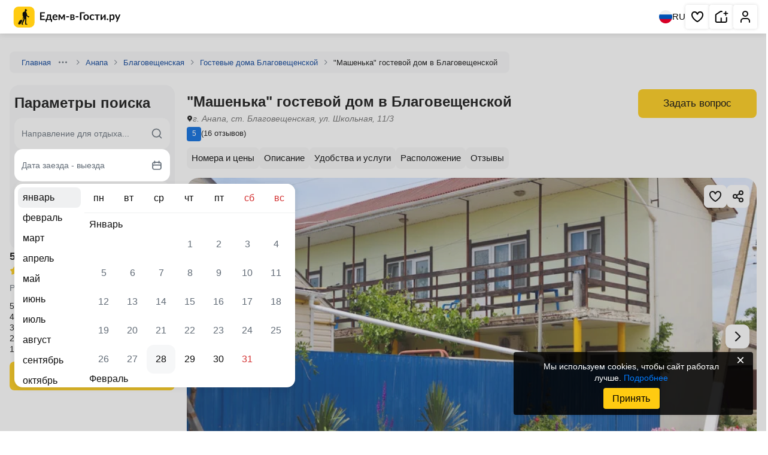

--- FILE ---
content_type: text/html; charset=UTF-8
request_url: https://edem-v-gosti.ru/rus/mashenka-v-blagoveshchenskoy.html
body_size: 18861
content:
<!doctype html>
<html lang=ru>
<head>
<meta http-equiv=Content-Type content="text/html; charset=UTF-8">
<meta name=viewport content="width=device-width, initial-scale=1, shrink-to-fit=no">
<meta http-equiv=x-ua-compatible content="ie=edge">
<title>"Машенька" гостевой дом в Благовещенской, г. Анапа, ст. Благовещенская, ул. Школьная, 11/3 - цены, отзывы, фото, карта - официальный сайт</title><meta name=description content="г. Анапа, ст. Благовещенская, ул. Школьная, 11/3, «Машенька» гостевой дом в Благовещенской – официальный сайт. Комфортное проживание, отличный сервис, приятные цены, хорошие отзывы, яркие фотографии. Бассейн под открытым небом Бронируйте на Едем-в-Гости.ру. Предлагаем номера: Стандарт, Комфорт, Люкс"/>
<link rel=preconnect href="https://i.edem-v-gosti.ru">
<link rel=preconnect href="https://fonts.googleapis.com">
<meta name=robots content="index, follow"/>
<link rel=canonical href="https://edem-v-gosti.ru/rus/mashenka-v-blagoveshchenskoy.html"/>
<link rel=preload as=style href="//i.edem-v-gosti.ru/local/templates/element2/critical.min.css?t=1767948868"><link href="//i.edem-v-gosti.ru/local/templates/element2/critical.min.css?t=1767948868" rel=stylesheet><link rel=preload as=style href="//i.edem-v-gosti.ru/local/templates/element2/style.min.css?t=1769433168"><link crossorigin=anonymous rel=modulepreload as=script href="//i.edem-v-gosti.ru/local/templates/element2/script.js?t=1769494477"> <link rel="prefetch preload" as=image href="//i.edem-v-gosti.ru/local/templates/.default/assets/img/logo.svg">
<link rel="prefetch preload" as=image href="//i.edem-v-gosti.ru/local/templates/.default/assets/img/map-btn.jpg">
<link href="//i.edem-v-gosti.ru/local/templates/element2/style.min.css?t=1769433168" media=print rel=stylesheet onload="this.media='all';this.onload=null"><script id=counters data-skip-moving=true type=module>
		(function(w,d,s,l,i){w[l]=w[l]||[];w[l].push({'gtm.start':
				new Date().getTime(),event:'gtm.js'});var f=d.getElementsByTagName(s)[0],
			j=d.createElement(s),dl=l!='dataLayer'?'&l='+l:'';j.async=true;j.src=
			'https://www.googletagmanager.com/gtm.js?id='+i+dl;f.parentNode.insertBefore(j,f);
		})(window,document,'script','dataLayer','GTM-W5CG2WV');

		function loadMetrica() {
			let metricaId = 43381884;
			(function (m, e, t, r, i, k, a) {
				m[i] = m[i] || function () {
					(m[i].a = m[i].a || []).push(arguments)
				};
				m[i].l = 1 * new Date();
				k = e.createElement(t), a = e.getElementsByTagName(t)[0], k.async = 1, k.src = r, a.parentNode.insertBefore(k, a)
			})
			(window, document, "script", "https://mc.yandex.ru/metrika/tag.js", "ym");
			ym(metricaId, "init", {
				clickmap: true,
				trackLinks: true,
				accurateTrackBounce: true,
				webvisor: true,
				trackHash: true,
				triggerEvent: true
			});
		}

		loadMetrica();
	</script>
</head>
<body>
<noscript>
<div><img src="https://mc.yandex.ru/watch/43381884" style="position:absolute; left:-9999px;" alt=""></div>
</noscript>
<noscript>
<iframe src="https://www.googletagmanager.com/ns.html?id=GTM-W5CG2WV" height=0 width=0 style="display:none;visibility:hidden"></iframe>
</noscript>
<header class=header>
<div>
<a class=stretched-link href="/" aria-label="Главная страница Едем-в-Гости.ру">
<svg width=195 height=35>
<use xlink:href="/local/templates/.default/assets/index.svg?t=1767768257#logoMenu"></use>
</svg>
<span>Главная страница Едем-в-Гости.ру</span>
</a>
</div>
<div>
<button class=language aria-label="Выбрать язык">
<svg width=22 height=22>
<use xlink:href="/local/templates/.default/assets/index.svg?t=1767768257#ru"></use>
</svg>
RU
</button>
<nav aria-label="Основная навигация">
<ul>
<li class="favorite favorite-counter">
<a aria-label="Избранное" href="/favorites/" rel=noreferrer target=_blank role=button title="Избранное" class=stretched-link>
<svg aria-hidden=true width=24 height=24>
<use xlink:href="/local/templates/.default/assets/index.svg?t=1767768257#heart"></use>
</svg>
<span>Избранное</span>
</a>
<span></span>
</li>
<li>
<a role=button title="Сдать жилье" class=stretched-link href="/reg/" aria-label="Сдать жилье" rel=noreferrer target=_blank>
<svg aria-hidden=true width=24 height=24>
<use xlink:href="/local/templates/.default/assets/index.svg?t=1767768257#house"></use>
</svg>
<span>Сдать жилье</span>
</a>
</li>
<li>
<a role=button title="Личный кабинет" class=stretched-link href="/personal/" aria-label="Личный кабинет" target=_blank>
<svg aria-hidden=true width=24 height=24>
<use xlink:href="/local/templates/.default/assets/index.svg?t=1767768257#human"></use>
</svg>
<span>Личный кабинет</span>
</a>
</li>
</ul>
</nav>
</div>
</header><main class="container main no-recommend">	<nav class=breadcrumbs>
<div class="">
<a href="/" target=_blank>Главная</a>
<button type=button aria-label="Навигация">
<svg width=16 height=16>
<use xlink:href="/local/templates/.default/assets/index.svg?t=1767768257#ellipsis"></use>
</svg>
</button>
<div>
<ul>
<li>
<a href="/rus/" target=_blank>Россия</a>
</li>
<li>
<a href="/rus/krasnodarskiy-kray/" target=_blank>Краснодарский край</a>
</li>
</ul>
</div>
<svg width=16 height=16>
<use xlink:href="/local/templates/.default/assets/index.svg?t=1767768257#chevronRight"></use>
</svg>
</div>
<div class="">
<a href="/rus/anapa/" target=_blank>Анапа</a>
<svg width=16 height=16>
<use xlink:href="/local/templates/.default/assets/index.svg?t=1767768257#chevronRight"></use>
</svg>
</div>
<div class="">
<a href="/rus/blagoveshchenskaya/" target=_blank>Благовещенская</a>
<svg width=16 height=16>
<use xlink:href="/local/templates/.default/assets/index.svg?t=1767768257#chevronRight"></use>
</svg>
</div>
<div class="">
<a href="/rus/gostevye-doma-blagoveshchenskaya/" target=_blank>Гостевые дома Благовещенской</a>
<svg width=16 height=16>
<use xlink:href="/local/templates/.default/assets/index.svg?t=1767768257#chevronRight"></use>
</svg>
</div>
<div class=active>
<span>"Машенька" гостевой дом в Благовещенской</span>
</div>
</nav>
<div class=main>
<section class=wrapper>
<div class=object-header>
<div>
<h1>&quot;Машенька&quot; гостевой дом в Благовещенской</h1>
<address>
<svg width=10 height=15>
<use xlink:href="/local/templates/.default/assets/index.svg?t=1767768257#pinBlack"></use>
</svg>
<span>
г. Анапа, ст. Благовещенская, ул. Школьная, 11/3 </span>
</address>
<div class=review>
<div class=review-stats>
<span class=average>5</span>
<span>(16 отзывов)</span>
</div>
</div>
</div>
<div class=object-price>
<button class="btn primary" data-modal-target=askQuestion>
Задать вопрос
</button>
</div>
</div>
<nav class=top-nav>
<ul class="csl tabCategories">
<li><a href="#rooms" title="Перейти к номерам">Номера и цены</a></li>
<li><a href="#description" title="Перейти к описанию">Описание</a></li>
<li><a href="#amenities" title="Перейти к удобствам и услугам">Удобства и услуги</a></li>
<li><a href="#location" title="Перейти к расположению">Расположение</a></li>
<li><a href="#reviews" title="Перейти к отзывам">Отзывы</a></li>
</ul>
</nav>
<div class=info>
<div class="gallery-container commission" data-component=slider data-iblock-id=22 data-id=82842>
<a href="#rooms" style="display: none;">&quot;Машенька&quot; гостевой дом в Благовещенской</a>
<div class="slider gallery">
<div class="swiper ">
<div class=swiper-wrapper>
<picture class="on swiper-slide">
<img src="//i.edem-v-gosti.ru/upload/iblock/04a/mashenka_v_blagoveshchenskoy_00001.jpeg?1626200919276990" id=cp1 loading=lazy decoding=async width=718 height=718 class=on data-full="/upload/iblock/04a/mashenka_v_blagoveshchenskoy_00001.jpeg"/>
</picture>
<picture class="on swiper-slide">
<img src="//i.edem-v-gosti.ru/upload/iblock/f81/mashenka_v_blagoveshchenskoy_00002.jpeg?1626200919335690" id=cp2 loading=lazy decoding=async width=718 height=718 class=on data-full="/upload/iblock/f81/mashenka_v_blagoveshchenskoy_00002.jpeg"/>
</picture>
<picture class="on swiper-slide">
<img src="//i.edem-v-gosti.ru/upload/iblock/d31/mashenka_v_blagoveshchenskoy_00003.jpeg?1626200919314492" id=cp3 loading=lazy decoding=async width=718 height=718 class=on data-full="/upload/iblock/d31/mashenka_v_blagoveshchenskoy_00003.jpeg"/>
</picture>
<picture class="on swiper-slide">
<img src="//i.edem-v-gosti.ru/upload/iblock/8a1/mashenka_v_blagoveshchenskoy_00004.jpeg?1626200919191731" id=cp4 loading=lazy decoding=async width=718 height=718 class=on data-full="/upload/iblock/8a1/mashenka_v_blagoveshchenskoy_00004.jpeg"/>
</picture>
<picture class="on swiper-slide">
<img src="//i.edem-v-gosti.ru/upload/iblock/16c/mashenka_v_blagoveshchenskoy_00005.jpeg?1626200919196365" id=cp5 loading=lazy decoding=async width=718 height=718 class=on data-full="/upload/iblock/16c/mashenka_v_blagoveshchenskoy_00005.jpeg"/>
</picture>
<picture class="on swiper-slide">
<img src="//i.edem-v-gosti.ru/upload/iblock/5fd/mashenka_v_blagoveshchenskoy_00006.jpeg?1626200919197180" id=cp6 loading=lazy decoding=async width=718 height=718 class=on data-full="/upload/iblock/5fd/mashenka_v_blagoveshchenskoy_00006.jpeg"/>
</picture>
<picture class="on swiper-slide">
<img src="//i.edem-v-gosti.ru/upload/iblock/2aa/mashenka_v_blagoveshchenskoy_00007.jpeg?1626200919161407" id=cp7 loading=lazy decoding=async width=718 height=718 class=on data-full="/upload/iblock/2aa/mashenka_v_blagoveshchenskoy_00007.jpeg"/>
</picture>
<picture class="on swiper-slide">
<img src="//i.edem-v-gosti.ru/upload/iblock/a9e/mashenka_v_blagoveshchenskoy_00009.jpeg?1626200919260872" id=cp8 loading=lazy decoding=async width=718 height=718 class=on data-full="/upload/iblock/a9e/mashenka_v_blagoveshchenskoy_00009.jpeg"/>
</picture>
<picture class="on swiper-slide">
<img src="//i.edem-v-gosti.ru/upload/iblock/7ca/mashenka_v_blagoveshchenskoy_00010.jpeg?1626200919234943" id=cp9 loading=lazy decoding=async width=718 height=718 class=on data-full="/upload/iblock/7ca/mashenka_v_blagoveshchenskoy_00010.jpeg"/>
</picture>
<picture class="on swiper-slide">
<img src="//i.edem-v-gosti.ru/upload/iblock/ce0/mashenka_v_blagoveshchenskoy_00011.jpeg?1626200919294686" id=cp10 loading=lazy decoding=async width=718 height=718 class=on data-full="/upload/iblock/ce0/mashenka_v_blagoveshchenskoy_00011.jpeg"/>
</picture>
<picture class="on swiper-slide">
<img src="//i.edem-v-gosti.ru/upload/iblock/0f4/mashenka_v_blagoveshchenskoy_00012.jpeg?1626200919201652" id=cp11 loading=lazy decoding=async width=718 height=718 class=on data-full="/upload/iblock/0f4/mashenka_v_blagoveshchenskoy_00012.jpeg"/>
</picture>
<picture class="on swiper-slide">
<img src="//i.edem-v-gosti.ru/upload/iblock/389/mashenka_v_blagoveshchenskoy_00013.jpeg?1626200919200950" id=cp12 loading=lazy decoding=async width=718 height=718 class=on data-full="/upload/iblock/389/mashenka_v_blagoveshchenskoy_00013.jpeg"/>
</picture>
<picture class="on swiper-slide">
<img src="//i.edem-v-gosti.ru/upload/iblock/db4/mashenka_v_blagoveshchenskoy_00014.jpeg?1626200919179422" id=cp13 loading=lazy decoding=async width=718 height=718 class=on data-full="/upload/iblock/db4/mashenka_v_blagoveshchenskoy_00014.jpeg"/>
</picture>
<picture class="on swiper-slide">
<img src="//i.edem-v-gosti.ru/upload/iblock/68f/mashenka_v_blagoveshchenskoy_00015.jpeg?1626200919139858" id=cp14 loading=lazy decoding=async width=718 height=718 class=on data-full="/upload/iblock/68f/mashenka_v_blagoveshchenskoy_00015.jpeg"/>
</picture>
<picture class="on swiper-slide">
<img src="//i.edem-v-gosti.ru/upload/iblock/8d0/mashenka_v_blagoveshchenskoy_00016.jpeg?1626200919170796" id=cp15 loading=lazy decoding=async width=718 height=718 class=on data-full="/upload/iblock/8d0/mashenka_v_blagoveshchenskoy_00016.jpeg"/>
</picture>
<picture class="on swiper-slide">
<img src="//i.edem-v-gosti.ru/upload/iblock/c4d/mashenka_v_blagoveshchenskoy_00017.jpeg?1626200919167905" id=cp16 loading=lazy decoding=async width=718 height=718 class=on data-full="/upload/iblock/c4d/mashenka_v_blagoveshchenskoy_00017.jpeg"/>
</picture>
<picture class="on swiper-slide">
<img src="//i.edem-v-gosti.ru/upload/iblock/5ae/mashenka_v_blagoveshchenskoy_00018.jpeg?1626200919204851" id=cp17 loading=lazy decoding=async width=718 height=718 class=on data-full="/upload/iblock/5ae/mashenka_v_blagoveshchenskoy_00018.jpeg"/>
</picture>
<picture class="on swiper-slide">
<img src="//i.edem-v-gosti.ru/upload/iblock/f73/mashenka_v_blagoveshchenskoy_00019.jpeg?1626200919136171" id=cp18 loading=lazy decoding=async width=718 height=718 class=on data-full="/upload/iblock/f73/mashenka_v_blagoveshchenskoy_00019.jpeg"/>
</picture>
<picture class="on swiper-slide">
<img src="//i.edem-v-gosti.ru/upload/iblock/b10/mashenka_v_blagoveshchenskoy_00020.jpeg?1626200919129933" id=cp19 loading=lazy decoding=async width=718 height=718 class=on data-full="/upload/iblock/b10/mashenka_v_blagoveshchenskoy_00020.jpeg"/>
</picture>
<picture class="on swiper-slide">
<img src="//i.edem-v-gosti.ru/upload/iblock/298/mashenka_v_blagoveshchenskoy_00021.jpeg?1626200919164441" id=cp20 loading=lazy decoding=async width=718 height=718 class=on data-full="/upload/iblock/298/mashenka_v_blagoveshchenskoy_00021.jpeg"/>
</picture>
<picture class="on swiper-slide">
<img src="//i.edem-v-gosti.ru/upload/iblock/c48/mashenka_v_blagoveshchenskoy_00022.jpeg?1626200919171395" id=cp21 loading=lazy decoding=async width=718 height=718 class=on data-full="/upload/iblock/c48/mashenka_v_blagoveshchenskoy_00022.jpeg"/>
</picture>
<picture class="on swiper-slide">
<img src="//i.edem-v-gosti.ru/upload/iblock/d3e/mashenka_v_blagoveshchenskoy_00023.jpeg?1626200919181484" id=cp22 loading=lazy decoding=async width=718 height=718 class=on data-full="/upload/iblock/d3e/mashenka_v_blagoveshchenskoy_00023.jpeg"/>
</picture>
<picture class="on swiper-slide">
<img src="//i.edem-v-gosti.ru/upload/iblock/42b/mashenka_v_blagoveshchenskoy_00024.jpeg?1626200919152133" id=cp23 loading=lazy decoding=async width=718 height=718 class=on data-full="/upload/iblock/42b/mashenka_v_blagoveshchenskoy_00024.jpeg"/>
</picture>
<picture class="on swiper-slide">
<img src="//i.edem-v-gosti.ru/upload/iblock/9c3/mashenka_v_blagoveshchenskoy_00025.jpeg?1626200919142436" id=cp24 loading=lazy decoding=async width=718 height=718 class=on data-full="/upload/iblock/9c3/mashenka_v_blagoveshchenskoy_00025.jpeg"/>
</picture>
<picture class="on swiper-slide">
<img src="//i.edem-v-gosti.ru/upload/iblock/067/mashenka_v_blagoveshchenskoy_00026.jpeg?1626200919152643" id=cp25 loading=lazy decoding=async width=718 height=718 class=on data-full="/upload/iblock/067/mashenka_v_blagoveshchenskoy_00026.jpeg"/>
</picture>
<picture class="on swiper-slide">
<img src="//i.edem-v-gosti.ru/upload/iblock/27e/mashenka_v_blagoveshchenskoy_00027.jpeg?1626200919152773" id=cp26 loading=lazy decoding=async width=718 height=718 class=on data-full="/upload/iblock/27e/mashenka_v_blagoveshchenskoy_00027.jpeg"/>
</picture>
<picture class="on swiper-slide">
<img src="//i.edem-v-gosti.ru/upload/iblock/05e/mashenka_v_blagoveshchenskoy_00028.jpeg?1626200919135465" id=cp27 loading=lazy decoding=async width=718 height=718 class=on data-full="/upload/iblock/05e/mashenka_v_blagoveshchenskoy_00028.jpeg"/>
</picture>
<picture class="on swiper-slide">
<img src="//i.edem-v-gosti.ru/upload/iblock/ab9/mashenka_v_blagoveshchenskoy_00029.jpeg?1626200919145714" id=cp28 loading=lazy decoding=async width=718 height=718 class=on data-full="/upload/iblock/ab9/mashenka_v_blagoveshchenskoy_00029.jpeg"/>
</picture>
<picture class="on swiper-slide">
<img src="//i.edem-v-gosti.ru/upload/iblock/c9a/mashenka_v_blagoveshchenskoy_00030.jpeg?1626200919133414" id=cp29 loading=lazy decoding=async width=718 height=718 class=on data-full="/upload/iblock/c9a/mashenka_v_blagoveshchenskoy_00030.jpeg"/>
</picture>
<picture class="on swiper-slide">
<img src="//i.edem-v-gosti.ru/upload/iblock/4d9/mashenka_v_blagoveshchenskoy_00031.jpeg?1626200919152441" id=cp30 loading=lazy decoding=async width=718 height=718 class=on data-full="/upload/iblock/4d9/mashenka_v_blagoveshchenskoy_00031.jpeg"/>
</picture>
<picture class="on swiper-slide">
<img src="//i.edem-v-gosti.ru/upload/iblock/d62/mashenka_v_blagoveshchenskoy_00032.jpeg?162620091988625" id=cp31 loading=lazy decoding=async width=718 height=718 class=on data-full="/upload/iblock/d62/mashenka_v_blagoveshchenskoy_00032.jpeg"/>
</picture>
<picture class="on swiper-slide">
<img src="//i.edem-v-gosti.ru/upload/iblock/037/mashenka_v_blagoveshchenskoy_00033.jpeg?1626200919130491" id=cp32 loading=lazy decoding=async width=718 height=718 class=on data-full="/upload/iblock/037/mashenka_v_blagoveshchenskoy_00033.jpeg"/>
</picture>
<picture class="on swiper-slide">
<img src="//i.edem-v-gosti.ru/upload/iblock/4d8/mashenka_v_blagoveshchenskoy_00034.jpeg?1626200919145933" id=cp33 loading=lazy decoding=async width=718 height=718 class=on data-full="/upload/iblock/4d8/mashenka_v_blagoveshchenskoy_00034.jpeg"/>
</picture>
<picture class="on swiper-slide">
<img src="//i.edem-v-gosti.ru/upload/iblock/a07/mashenka_v_blagoveshchenskoy_00035.jpeg?1626200919142822" id=cp34 loading=lazy decoding=async width=718 height=718 class=on data-full="/upload/iblock/a07/mashenka_v_blagoveshchenskoy_00035.jpeg"/>
</picture>
<picture class="on swiper-slide">
<img src="//i.edem-v-gosti.ru/upload/iblock/835/mashenka_v_blagoveshchenskoy_00036.jpeg?1626200919159138" id=cp35 loading=lazy decoding=async width=718 height=718 class=on data-full="/upload/iblock/835/mashenka_v_blagoveshchenskoy_00036.jpeg"/>
</picture>
<picture class="on swiper-slide">
<img src="//i.edem-v-gosti.ru/upload/iblock/bd6/mashenka_v_blagoveshchenskoy_00037.jpeg?1626200919149062" id=cp36 loading=lazy decoding=async width=718 height=718 class=on data-full="/upload/iblock/bd6/mashenka_v_blagoveshchenskoy_00037.jpeg"/>
</picture>
<picture class="on swiper-slide">
<img src="//i.edem-v-gosti.ru/upload/iblock/cd0/mashenka_v_blagoveshchenskoy_00038.jpeg?1626200919145288" id=cp37 loading=lazy decoding=async width=718 height=718 class=on data-full="/upload/iblock/cd0/mashenka_v_blagoveshchenskoy_00038.jpeg"/>
</picture>
<picture class="on swiper-slide">
<img src="//i.edem-v-gosti.ru/upload/iblock/906/mashenka_v_blagoveshchenskoy_00039.jpeg?1626200919124232" id=cp38 loading=lazy decoding=async width=718 height=718 class=on data-full="/upload/iblock/906/mashenka_v_blagoveshchenskoy_00039.jpeg"/>
</picture>
<picture class="on swiper-slide">
<img src="//i.edem-v-gosti.ru/upload/iblock/d09/mashenka_v_blagoveshchenskoy_00040.jpeg?1626200919117737" id=cp39 loading=lazy decoding=async width=718 height=718 class=on data-full="/upload/iblock/d09/mashenka_v_blagoveshchenskoy_00040.jpeg"/>
</picture>
<picture class="on swiper-slide">
<img src="//i.edem-v-gosti.ru/upload/iblock/700/mashenka_v_blagoveshchenskoy_00041.jpeg?1626200919126480" id=cp40 loading=lazy decoding=async width=718 height=718 class=on data-full="/upload/iblock/700/mashenka_v_blagoveshchenskoy_00041.jpeg"/>
</picture>
<picture class="on swiper-slide">
<img src="//i.edem-v-gosti.ru/upload/iblock/db0/mashenka_v_blagoveshchenskoy_00042.jpeg?1626200919117658" id=cp41 loading=lazy decoding=async width=718 height=718 class=on data-full="/upload/iblock/db0/mashenka_v_blagoveshchenskoy_00042.jpeg"/>
</picture>
</div>
</div>
<span class=slider-pagination></span>
<button class="slider-prev ">
<svg width=34 height=34>
<use xlink:href="/local/templates/.default/assets/index.svg?t=1767768257#chevronLeft"></use>
</svg>
</button>
<button class=slider-next>
<svg width=34 height=34>
<use xlink:href="/local/templates/.default/assets/index.svg?t=1767768257#chevronRight"></use>
</svg>
</button>
</div>
<div class=actions-btn>
<button class=fullscreen aria-label="Развернуть на весь экран">
<svg width=24 height=24>
<use xlink:href="/local/templates/.default/assets/index.svg?t=1767768257#fullscreen"></use>
</svg>
</button>
<button class=share aria-label="Скопировать ссылку" data-clipboard-text="https://edem-v-gosti.ru/rus/mashenka-v-blagoveshchenskoy.html">
<svg width=24 height=24>
<use xlink:href="/local/templates/.default/assets/index.svg?t=1767768257#share"></use>
</svg>
</button>
<div class=share-success>
<svg width=24 height=24>
<use xlink:href="/local/templates/.default/assets/index.svg?t=1767768257#green-list"></use>
</svg>
<span>Ссылка скопирована</span>
</div>
<button class=save aria-label="Добавить в избранное">
<svg width=24 height=24>
<use xlink:href="/local/templates/.default/assets/index.svg?t=1767768257#heart"></use>
</svg>
</button>
</div>
<div class=photos-bar>
<div>
<picture class=on>
<img src="//i.edem-v-gosti.ru/upload/resize_cache/iblock/04a/300_200_2/mashenka_v_blagoveshchenskoy_00001.jpeg?167496230659190" id=cp1 loading=lazy decoding=async width=318 height=160 class=on data-full="/upload/iblock/04a/mashenka_v_blagoveshchenskoy_00001.jpeg"/>
</picture>
</div>
<div>
<picture class=on>
<img src="//i.edem-v-gosti.ru/upload/resize_cache/iblock/f81/300_200_2/mashenka_v_blagoveshchenskoy_00002.jpeg?166063982568860" id=cp2 loading=lazy decoding=async width=318 height=160 class=on data-full="/upload/iblock/f81/mashenka_v_blagoveshchenskoy_00002.jpeg"/>
</picture>
</div>
<div>
<picture class=on>
<img src="//i.edem-v-gosti.ru/upload/resize_cache/iblock/d31/300_200_2/mashenka_v_blagoveshchenskoy_00003.jpeg?166063982569794" id=cp3 loading=lazy decoding=async width=318 height=160 class=on data-full="/upload/iblock/d31/mashenka_v_blagoveshchenskoy_00003.jpeg"/>
</picture>
</div>
<div>
<picture class=on>
<img src="//i.edem-v-gosti.ru/upload/resize_cache/iblock/8a1/300_200_2/mashenka_v_blagoveshchenskoy_00004.jpeg?166063982547085" id=cp4 loading=lazy decoding=async width=318 height=160 class=on data-full="/upload/iblock/8a1/mashenka_v_blagoveshchenskoy_00004.jpeg"/>
</picture>
</div>
<div>
<picture class=on>
<img src="//i.edem-v-gosti.ru/upload/resize_cache/iblock/16c/300_200_2/mashenka_v_blagoveshchenskoy_00005.jpeg?166078784944496" id=cp5 loading=lazy decoding=async width=318 height=160 class=on data-full="/upload/iblock/16c/mashenka_v_blagoveshchenskoy_00005.jpeg"/>
</picture>
</div>
<div>
<picture class=on>
<img src="//i.edem-v-gosti.ru/upload/resize_cache/iblock/5fd/300_200_2/mashenka_v_blagoveshchenskoy_00006.jpeg?167496230648521" id=cp6 loading=lazy decoding=async width=318 height=160 class=on data-full="/upload/iblock/5fd/mashenka_v_blagoveshchenskoy_00006.jpeg"/>
</picture>
<div class=count>
<span>41</span>
<span>фото</span>
</div>
</div>
</div>
</div>
</div>
</section>
<section class=wrapper id=rooms>
<h2>Выбор номера</h2>
<div class="rooms rooms-container">
<article>
<div class=room-main>
<div>
<button class=full aria-label="Развернуть на весь экран">
<svg width=24 height=24>
<use xlink:href="/local/templates/.default/assets/index.svg?t=1767768257#fullscreen"></use>
</svg>
</button>
<div class="slider room-gallery">
<div class=swiper>
<div class="swiper-wrapper ">
<picture class="on swiper-slide">
<img src="//i.edem-v-gosti.ru/upload/resize_cache/iblock/ebc/300_200_2/mashenka_v_blagoveshchenskoy_00015.jpeg?166078787528358" id=cp0 loading=lazy decoding=async width=318 height=160 class="on swiper-slide" data-full="/upload/iblock/ebc/mashenka_v_blagoveshchenskoy_00015.jpeg">
</picture>
<picture class="on swiper-slide">
<img src="//i.edem-v-gosti.ru/upload/resize_cache/iblock/66e/300_200_2/mashenka_v_blagoveshchenskoy_00016.jpeg?166078787533771" id=cp1 loading=lazy decoding=async width=318 height=160 class="on swiper-slide" data-full="/upload/iblock/66e/mashenka_v_blagoveshchenskoy_00016.jpeg">
</picture>
<picture class="on swiper-slide">
<img src="//i.edem-v-gosti.ru/upload/resize_cache/iblock/a67/300_200_2/mashenka_v_blagoveshchenskoy_00017.jpeg?167509279635186" id=cp2 loading=lazy decoding=async width=318 height=160 class="on swiper-slide" data-full="/upload/iblock/a67/mashenka_v_blagoveshchenskoy_00017.jpeg">
</picture>
<picture class="on swiper-slide">
<img src="//i.edem-v-gosti.ru/upload/resize_cache/iblock/5cc/300_200_2/mashenka_v_blagoveshchenskoy_00018.jpeg?166078787639471" id=cp3 loading=lazy decoding=async width=318 height=160 class="on swiper-slide" data-full="/upload/iblock/5cc/mashenka_v_blagoveshchenskoy_00018.jpeg">
</picture>
<picture class="on swiper-slide">
<img src="//i.edem-v-gosti.ru/upload/resize_cache/iblock/dc9/300_200_2/mashenka_v_blagoveshchenskoy_00019.jpeg?166078787628504" id=cp4 loading=lazy decoding=async width=318 height=160 class="on swiper-slide" data-full="/upload/iblock/dc9/mashenka_v_blagoveshchenskoy_00019.jpeg">
</picture>
<picture class="on swiper-slide">
<img src="//i.edem-v-gosti.ru/upload/resize_cache/iblock/2ad/300_200_2/mashenka_v_blagoveshchenskoy_00020.jpeg?166078787726275" id=cp5 loading=lazy decoding=async width=318 height=160 class="on swiper-slide" data-full="/upload/iblock/2ad/mashenka_v_blagoveshchenskoy_00020.jpeg">
</picture>
<picture class="on swiper-slide">
<img src="//i.edem-v-gosti.ru/upload/resize_cache/iblock/a58/300_200_2/mashenka_v_blagoveshchenskoy_00021.jpeg?167509279632615" id=cp6 loading=lazy decoding=async width=318 height=160 class="on swiper-slide" data-full="/upload/iblock/a58/mashenka_v_blagoveshchenskoy_00021.jpeg">
</picture>
<picture class="on swiper-slide">
<img src="//i.edem-v-gosti.ru/upload/resize_cache/iblock/62f/300_200_2/mashenka_v_blagoveshchenskoy_00022.jpeg?166078787733130" id=cp7 loading=lazy decoding=async width=318 height=160 class="on swiper-slide" data-full="/upload/iblock/62f/mashenka_v_blagoveshchenskoy_00022.jpeg">
</picture>
</div>
</div>
<span class=slider-pagination></span>
<button class=slider-prev>
<svg width=34 height=34>
<use xlink:href="/local/templates/.default/assets/index.svg?t=1767768257#chevronLeft"></use>
</svg>
</button>
<button class=slider-next>
<svg width=34 height=34>
<use xlink:href="/local/templates/.default/assets/index.svg?t=1767768257#chevronRight"></use>
</svg>
</button>
</div>
</div>
<div id=hm-82846>
<div>
<h3 class=name>Стандарт</h3>
<ul class=services>
<li>
<svg width=16 height=16>
<use xlink:href="/local/templates/.default/assets/index.svg?t=1767768257#square"></use>
</svg>
10 м<sup>2</sup>
</li>
<li>
<svg width=16 height=16>
<use xlink:href="/local/templates/.default/assets/index.svg?t=1767768257#countPeople"></use>
</svg>
До 4 гостей
</li>
<li>
<svg width=16 height=16>
<use xlink:href="/local/templates/.default/assets/index.svg?t=1767768257#countRoom"></use>
</svg>
Всего 7 номеров </li>
</ul>
<button class=details>
<span>Описание</span>
<svg width=20 height=20>
<use xlink:href="/local/templates/.default/assets/index.svg?t=1767768257#chevronDown"></use>
</svg>
</button>
</div>
<div>
</div>
</div>
</div>
<div class=room-hidden>
<div class=description>
<div>
<span>Техника</span>
<ul>
<li>Wi-Fi интернет</li>
<li>кондиционер</li>
<li>телевизор</li>
<li>холодильник</li>
<li>цифровое ТВ</li>
</ul>
</div>
<div>
<span>Душ, санузел</span>
<ul>
<li>санузел и душ в номере</li>
</ul>
</div>
<div>
<span>Удобства</span>
<ul>
<li>стулья</li>
<li>тумбочки</li>
<li>шкаф</li>
<li>кровать двуспальная</li>
<li>кровать односпальная</li>
<li>кресло-кровать</li>
<li>журнальный столик</li>
<li>вешалка</li>
</ul>
</div>
</div>
</div>
</article>
<article>
<div class=room-main>
<div>
<button class=full aria-label="Развернуть на весь экран">
<svg width=24 height=24>
<use xlink:href="/local/templates/.default/assets/index.svg?t=1767768257#fullscreen"></use>
</svg>
</button>
<div class="slider room-gallery">
<div class=swiper>
<div class="swiper-wrapper ">
<picture class="on swiper-slide">
<img src="//i.edem-v-gosti.ru/upload/resize_cache/iblock/bff/300_200_2/mashenka_v_blagoveshchenskoy_00023.jpeg?166078787734778" id=cp0 loading=lazy decoding=async width=318 height=160 class="on swiper-slide" data-full="/upload/iblock/bff/mashenka_v_blagoveshchenskoy_00023.jpeg">
</picture>
<picture class="on swiper-slide">
<img src="//i.edem-v-gosti.ru/upload/resize_cache/iblock/2f3/300_200_2/mashenka_v_blagoveshchenskoy_00024.jpeg?166078787722928" id=cp1 loading=lazy decoding=async width=318 height=160 class="on swiper-slide" data-full="/upload/iblock/2f3/mashenka_v_blagoveshchenskoy_00024.jpeg">
</picture>
<picture class="on swiper-slide">
<img src="//i.edem-v-gosti.ru/upload/resize_cache/iblock/587/300_200_2/mashenka_v_blagoveshchenskoy_00025.jpeg?166078787824777" id=cp2 loading=lazy decoding=async width=318 height=160 class="on swiper-slide" data-full="/upload/iblock/587/mashenka_v_blagoveshchenskoy_00025.jpeg">
</picture>
<picture class="on swiper-slide">
<img src="//i.edem-v-gosti.ru/upload/resize_cache/iblock/7d1/300_200_2/mashenka_v_blagoveshchenskoy_00026.jpeg?167509279635077" id=cp3 loading=lazy decoding=async width=318 height=160 class="on swiper-slide" data-full="/upload/iblock/7d1/mashenka_v_blagoveshchenskoy_00026.jpeg">
</picture>
<picture class="on swiper-slide">
<img src="//i.edem-v-gosti.ru/upload/resize_cache/iblock/5da/300_200_2/mashenka_v_blagoveshchenskoy_00027.jpeg?166078787934120" id=cp4 loading=lazy decoding=async width=318 height=160 class="on swiper-slide" data-full="/upload/iblock/5da/mashenka_v_blagoveshchenskoy_00027.jpeg">
</picture>
<picture class="on swiper-slide">
<img src="//i.edem-v-gosti.ru/upload/resize_cache/iblock/1b6/300_200_2/mashenka_v_blagoveshchenskoy_00028.jpeg?167509279624251" id=cp5 loading=lazy decoding=async width=318 height=160 class="on swiper-slide" data-full="/upload/iblock/1b6/mashenka_v_blagoveshchenskoy_00028.jpeg">
</picture>
<picture class="on swiper-slide">
<img src="//i.edem-v-gosti.ru/upload/resize_cache/iblock/d5b/300_200_2/mashenka_v_blagoveshchenskoy_00029.jpeg?166078787930959" id=cp6 loading=lazy decoding=async width=318 height=160 class="on swiper-slide" data-full="/upload/iblock/d5b/mashenka_v_blagoveshchenskoy_00029.jpeg">
</picture>
<picture class="on swiper-slide">
<img src="//i.edem-v-gosti.ru/upload/resize_cache/iblock/2a6/300_200_2/mashenka_v_blagoveshchenskoy_00030.jpeg?166078787927412" id=cp7 loading=lazy decoding=async width=318 height=160 class="on swiper-slide" data-full="/upload/iblock/2a6/mashenka_v_blagoveshchenskoy_00030.jpeg">
</picture>
<picture class="on swiper-slide">
<img src="//i.edem-v-gosti.ru/upload/resize_cache/iblock/f65/300_200_2/mashenka_v_blagoveshchenskoy_00031.jpeg?166078787932597" id=cp8 loading=lazy decoding=async width=318 height=160 class="on swiper-slide" data-full="/upload/iblock/f65/mashenka_v_blagoveshchenskoy_00031.jpeg">
</picture>
<picture class="on swiper-slide">
<img src="//i.edem-v-gosti.ru/upload/resize_cache/iblock/919/300_200_2/mashenka_v_blagoveshchenskoy_00032.jpeg?166078788023279" id=cp9 loading=lazy decoding=async width=318 height=160 class="on swiper-slide" data-full="/upload/iblock/919/mashenka_v_blagoveshchenskoy_00032.jpeg">
</picture>
<picture class="on swiper-slide">
<img src="//i.edem-v-gosti.ru/upload/resize_cache/iblock/bc7/300_200_2/mashenka_v_blagoveshchenskoy_00033.jpeg?167509279617315" id=cp10 loading=lazy decoding=async width=318 height=160 class="on swiper-slide" data-full="/upload/iblock/bc7/mashenka_v_blagoveshchenskoy_00033.jpeg">
</picture>
</div>
</div>
<span class=slider-pagination></span>
<button class=slider-prev>
<svg width=34 height=34>
<use xlink:href="/local/templates/.default/assets/index.svg?t=1767768257#chevronLeft"></use>
</svg>
</button>
<button class=slider-next>
<svg width=34 height=34>
<use xlink:href="/local/templates/.default/assets/index.svg?t=1767768257#chevronRight"></use>
</svg>
</button>
</div>
</div>
<div id=hm-82847>
<div>
<h3 class=name>Комфорт</h3>
<ul class=services>
<li>
<svg width=16 height=16>
<use xlink:href="/local/templates/.default/assets/index.svg?t=1767768257#square"></use>
</svg>
15 м<sup>2</sup>
</li>
<li>
<svg width=16 height=16>
<use xlink:href="/local/templates/.default/assets/index.svg?t=1767768257#countPeople"></use>
</svg>
До 3 гостей
</li>
<li>
<svg width=16 height=16>
<use xlink:href="/local/templates/.default/assets/index.svg?t=1767768257#countRoom"></use>
</svg>
Всего 1 номер </li>
</ul>
<button class=details>
<span>Описание</span>
<svg width=20 height=20>
<use xlink:href="/local/templates/.default/assets/index.svg?t=1767768257#chevronDown"></use>
</svg>
</button>
</div>
<div>
</div>
</div>
</div>
<div class=room-hidden>
<div class=description>
<div>
<span>Техника</span>
<ul>
<li>Wi-Fi интернет</li>
<li>кондиционер</li>
<li>телевизор</li>
<li>холодильник</li>
<li>цифровое ТВ</li>
</ul>
</div>
<div>
<span>Душ, санузел</span>
<ul>
<li>санузел и душ в номере</li>
</ul>
</div>
<div>
<span>Удобства</span>
<ul>
<li>стулья</li>
<li>тумбочки</li>
<li>шкаф</li>
<li>кровать двуспальная</li>
<li>кровать односпальная</li>
<li>кресло-кровать</li>
<li>журнальный столик</li>
<li>вешалка</li>
<li>посуда</li>
</ul>
</div>
</div>
</div>
</article>
<article>
<div class=room-main>
<div>
<button class=full aria-label="Развернуть на весь экран">
<svg width=24 height=24>
<use xlink:href="/local/templates/.default/assets/index.svg?t=1767768257#fullscreen"></use>
</svg>
</button>
<div class="slider room-gallery">
<div class=swiper>
<div class="swiper-wrapper ">
<picture class="on swiper-slide">
<img src="//i.edem-v-gosti.ru/upload/resize_cache/iblock/45a/300_200_2/mashenka_v_blagoveshchenskoy_00034.jpeg?166078788127422" id=cp0 loading=lazy decoding=async width=318 height=160 class="on swiper-slide" data-full="/upload/iblock/45a/mashenka_v_blagoveshchenskoy_00034.jpeg">
</picture>
<picture class="on swiper-slide">
<img src="//i.edem-v-gosti.ru/upload/resize_cache/iblock/cb0/300_200_2/mashenka_v_blagoveshchenskoy_00035.jpeg?167509279626139" id=cp1 loading=lazy decoding=async width=318 height=160 class="on swiper-slide" data-full="/upload/iblock/cb0/mashenka_v_blagoveshchenskoy_00035.jpeg">
</picture>
<picture class="on swiper-slide">
<img src="//i.edem-v-gosti.ru/upload/resize_cache/iblock/f85/300_200_2/mashenka_v_blagoveshchenskoy_00036.jpeg?166078788224766" id=cp2 loading=lazy decoding=async width=318 height=160 class="on swiper-slide" data-full="/upload/iblock/f85/mashenka_v_blagoveshchenskoy_00036.jpeg">
</picture>
<picture class="on swiper-slide">
<img src="//i.edem-v-gosti.ru/upload/resize_cache/iblock/143/300_200_2/mashenka_v_blagoveshchenskoy_00037.jpeg?167509279636214" id=cp3 loading=lazy decoding=async width=318 height=160 class="on swiper-slide" data-full="/upload/iblock/143/mashenka_v_blagoveshchenskoy_00037.jpeg">
</picture>
<picture class="on swiper-slide">
<img src="//i.edem-v-gosti.ru/upload/resize_cache/iblock/246/300_200_2/mashenka_v_blagoveshchenskoy_00038.jpeg?167509279630632" id=cp4 loading=lazy decoding=async width=318 height=160 class="on swiper-slide" data-full="/upload/iblock/246/mashenka_v_blagoveshchenskoy_00038.jpeg">
</picture>
<picture class="on swiper-slide">
<img src="//i.edem-v-gosti.ru/upload/resize_cache/iblock/8fc/300_200_2/mashenka_v_blagoveshchenskoy_00039.jpeg?166078788324839" id=cp5 loading=lazy decoding=async width=318 height=160 class="on swiper-slide" data-full="/upload/iblock/8fc/mashenka_v_blagoveshchenskoy_00039.jpeg">
</picture>
<picture class="on swiper-slide">
<img src="//i.edem-v-gosti.ru/upload/resize_cache/iblock/05e/300_200_2/mashenka_v_blagoveshchenskoy_00040.jpeg?166078788425429" id=cp6 loading=lazy decoding=async width=318 height=160 class="on swiper-slide" data-full="/upload/iblock/05e/mashenka_v_blagoveshchenskoy_00040.jpeg">
</picture>
<picture class="on swiper-slide">
<img src="//i.edem-v-gosti.ru/upload/resize_cache/iblock/22a/300_200_2/mashenka_v_blagoveshchenskoy_00041.jpeg?166078788430821" id=cp7 loading=lazy decoding=async width=318 height=160 class="on swiper-slide" data-full="/upload/iblock/22a/mashenka_v_blagoveshchenskoy_00041.jpeg">
</picture>
<picture class="on swiper-slide">
<img src="//i.edem-v-gosti.ru/upload/resize_cache/iblock/003/300_200_2/mashenka_v_blagoveshchenskoy_00042.jpeg?166078788423377" id=cp8 loading=lazy decoding=async width=318 height=160 class="on swiper-slide" data-full="/upload/iblock/003/mashenka_v_blagoveshchenskoy_00042.jpeg">
</picture>
</div>
</div>
<span class=slider-pagination></span>
<button class=slider-prev>
<svg width=34 height=34>
<use xlink:href="/local/templates/.default/assets/index.svg?t=1767768257#chevronLeft"></use>
</svg>
</button>
<button class=slider-next>
<svg width=34 height=34>
<use xlink:href="/local/templates/.default/assets/index.svg?t=1767768257#chevronRight"></use>
</svg>
</button>
</div>
</div>
<div id=hm-82848>
<div>
<h3 class=name>Люкс</h3>
<ul class=services>
<li>
<svg width=16 height=16>
<use xlink:href="/local/templates/.default/assets/index.svg?t=1767768257#square"></use>
</svg>
20 м<sup>2</sup>
</li>
<li>
<svg width=16 height=16>
<use xlink:href="/local/templates/.default/assets/index.svg?t=1767768257#countPeople"></use>
</svg>
До 3 гостей
</li>
<li>
<svg width=16 height=16>
<use xlink:href="/local/templates/.default/assets/index.svg?t=1767768257#countRoom"></use>
</svg>
Всего 2 номера </li>
</ul>
<button class=details>
<span>Описание</span>
<svg width=20 height=20>
<use xlink:href="/local/templates/.default/assets/index.svg?t=1767768257#chevronDown"></use>
</svg>
</button>
</div>
<div>
</div>
</div>
</div>
<div class=room-hidden>
<div class=description>
<div>
<span>Техника</span>
<ul>
<li>Wi-Fi интернет</li>
<li>газовая плита</li>
<li>кондиционер</li>
<li>телевизор</li>
<li>холодильник</li>
<li>цифровое ТВ</li>
</ul>
</div>
<div>
<span>Душ, санузел</span>
<ul>
<li>санузел и душ в номере</li>
</ul>
</div>
<div>
<span>Удобства</span>
<ul>
<li>стулья</li>
<li>тумбочки</li>
<li>шкаф</li>
<li>кровать двуспальная</li>
<li>кровать односпальная</li>
<li>пуфик</li>
<li>кухонный стол</li>
<li>обеденный стол</li>
<li>стол</li>
<li>вешалка</li>
<li>посуда</li>
</ul>
</div>
<div>
<span>Питание</span>
<ul>
<li>кухня в номере</li>
</ul>
</div>
</div>
</div>
</article>
</div>
</section>
<section class=wrapper>
<h2>Правила размещения объекта</h2>
<div class=rools>
<div>
<span>Количество номеров:</span>
<span>10</span>
</div>
<div>
<span>Условия бронирования:</span>
<span>предоплата за 1 сутки</span>
</div>
<div>
<span>Размещение с животными:</span>
<span>Домашние животные по договоренности</span>
</div>
<div>
<span>Питание:</span>
<span>Общая кухня (самостоятельно), Кухня в номере</span>
</div>
</div>
</section>
<section class=wrapper id=description data-component=hiddenText>
<h2>Описание</h2>
<div class=hidden-text data-init>
<div class="ck-content hide">
Гостевой дом "Машенька" находится в курортной станице Благовещенской на тихой и зеленой улице недалеко от моря и центра. Удобное месторасположение и отсутствие поблизости шумных баров и дискотек делают мини-гостиницу привлекательной для тех, кто устал от суеты мегаполиса и хочет отдохнуть в тишине и приятной обстановке. </div>
<button class="btn inline" type=button>Показать ещё</button>
</div>
</section>
<section class=wrapper data-component=hiddenText>
<h2 class=title>Описание</h2>
<div class=hidden-text data-init>
<div class="ck-content hide">
Просторные, комфортные номера. Вам понравится! </div>
<button class="btn inline" type=button>
Показать ещё
</button>
</div>
</section>
<section class=wrapper id=amenities data-component=amenities>
<h2>Услуги и удобства</h2>
<ul class=amenities>
<li>
<svg width=16 height=16 viewBox="0 0 16 16" fill=none xmlns="http://www.w3.org/2000/svg">
<g clip-path="url(#clip0_200_1006)">
<path d="M8.00016 13.7335C9.01421 13.7335 9.83626 12.9114 9.83626 11.8974C9.83626 10.8833 9.01421 10.0613 8.00016 10.0613C6.98611 10.0613 6.16406 10.8833 6.16406 11.8974C6.16406 12.9114 6.98611 13.7335 8.00016 13.7335Z" fill="#0D0D0D"/>
<path d="M7.99969 6.00513C5.75056 6.00513 3.72207 7.34011 2.83196 9.4063C2.61315 9.91432 2.84753 10.5034 3.35547 10.7223C3.86349 10.9411 4.45265 10.7068 4.67146 10.1988C5.2448 8.86807 6.55122 8.00813 7.99969 8.00813C9.44816 8.00813 10.7546 8.86807 11.3279 10.1988C11.4911 10.5776 11.8603 10.8043 12.2482 10.8043C12.3804 10.8043 12.5149 10.778 12.6439 10.7223C13.152 10.5035 13.3863 9.91432 13.1675 9.4063C12.2773 7.34011 10.2488 6.00513 7.99969 6.00513Z" fill="#0D0D0D"/>
<path d="M15.836 6.50316C14.097 3.8502 11.1676 2.26636 8.00001 2.26636C4.8324 2.26636 1.90304 3.8502 0.164031 6.50316C-0.139228 6.96575 -0.00997914 7.58651 0.452577 7.88977C0.621865 8.00076 0.812343 8.05379 1.00067 8.05379C1.327 8.05379 1.64696 7.89453 1.83919 7.60119C3.20676 5.5149 5.50983 4.26928 8.00001 4.26928C10.4902 4.26928 12.7933 5.51486 14.1608 7.60115C14.4641 8.0637 15.0848 8.19299 15.5475 7.88973C16.01 7.58651 16.1392 6.96575 15.836 6.50316Z" fill="#0D0D0D"/>
</g>
<defs>
<clipPath id=clip0_200_1006>
<rect width=16 height=16 fill=white />
</clipPath>
</defs>
</svg>
<span>Wi-Fi интернет на всей территории</span>
</li>
<li>
<svg width=20 height=20 viewBox="0 0 20 20" fill=none xmlns="http://www.w3.org/2000/svg">
<g clip-path="url(#clip0_5535_50318)">
<path d="M19.6641 16.7792C19.3096 16.5332 18.8228 16.621 18.5768 16.9755C17.5868 18.4016 14.7052 18.4025 13.7146 16.9755C13.5686 16.7651 13.3289 16.6397 13.0728 16.6397C12.8168 16.6397 12.577 16.7651 12.4311 16.9754C11.441 18.4016 8.55942 18.4025 7.56884 16.9754C7.42283 16.7651 7.1831 16.6397 6.92705 16.6397C6.671 16.6397 6.43123 16.7652 6.28526 16.9755C5.29523 18.4017 2.41366 18.4025 1.42308 16.9755C1.17703 16.621 0.690201 16.5332 0.33583 16.7792C-0.0186196 17.0252 -0.106509 17.5119 0.139543 17.8664C1.57382 19.9326 5.04125 20.1563 6.92705 18.5676C8.58543 19.9646 11.4339 19.9483 13.0728 18.5676C14.9581 20.1559 18.4273 19.9307 19.8603 17.8664C20.1063 17.5119 20.0184 17.0252 19.6641 16.7792Z" fill="#0D0D0D"/>
<path d="M3.82812 12.3428C4.2596 12.3428 4.60936 11.9931 4.60936 11.5616V10.3899H11.6405V11.5616C11.6405 11.9931 11.9903 12.3428 12.4217 12.3428C12.8532 12.3428 13.203 11.9931 13.203 11.5616V3.04669C13.203 2.44365 13.6936 1.95303 14.2967 1.95303C14.8998 1.95303 15.3905 2.44365 15.3905 3.04669C15.3905 3.47813 15.7402 3.82789 16.1717 3.82789C16.6032 3.82789 16.9529 3.47813 16.9529 3.04669C16.9529 1.58214 15.7614 0.390625 14.2968 0.390625C12.8322 0.390625 11.6405 1.58214 11.6405 3.04669V5.31214H4.60936V3.04669C4.60936 2.44365 5.09998 1.95303 5.7031 1.95303C6.30622 1.95303 6.79684 2.44365 6.79684 3.04669C6.79684 3.47813 7.1466 3.82789 7.57808 3.82789C8.00956 3.82789 8.35932 3.47813 8.35932 3.04669C8.35928 1.58214 7.16773 0.390625 5.7031 0.390625C4.23846 0.390625 3.04688 1.58214 3.04688 3.04669V11.5617C3.04688 11.9931 3.39664 12.3428 3.82812 12.3428ZM4.60936 6.8745H11.6405V8.82749H4.60936V6.8745Z" fill="#0D0D0D"/>
<path d="M6.92717 15.0519C7.71368 15.7146 8.80453 16.0926 10 16.0926C11.1955 16.0926 12.2863 15.7146 13.0729 15.0519C14.9582 16.6403 18.4274 16.4151 19.8604 14.3507C20.1064 13.9963 20.0185 13.5095 19.6641 13.2635C19.3096 13.0176 18.8228 13.1054 18.5768 13.4599C17.5868 14.886 14.7052 14.8868 13.7146 13.4599C13.5686 13.2495 13.3289 13.1241 13.0728 13.1241C12.8168 13.1241 12.577 13.2495 12.4311 13.4598C11.441 14.886 8.55942 14.8868 7.56884 13.4598C7.42283 13.2495 7.1831 13.1241 6.92705 13.1241C6.671 13.1241 6.43123 13.2495 6.28526 13.4599C5.29523 14.8861 2.41366 14.8868 1.42308 13.4599C1.17703 13.1054 0.690201 13.0176 0.33583 13.2635C-0.0186196 13.5096 -0.106509 13.9963 0.139543 14.3507C1.57382 16.417 5.04125 16.6406 6.92717 15.0519Z" fill="#0D0D0D"/>
</g>
<defs>
<clipPath id=clip0_5535_50318>
<rect width=20 height=20 fill=white />
</clipPath>
</defs>
</svg>
<span>Бассейн</span>
</li>
<li>
<svg width=21 height=21 viewBox="0 0 21 21" fill=none xmlns="http://www.w3.org/2000/svg">
<path d="M18.166 7.16646L16.4993 8.83312L15.2493 5.74979C15.1315 5.43424 14.9207 5.16181 14.6449 4.96842C14.3691 4.77503 14.0412 4.66975 13.7043 4.66646H7.66602C7.32643 4.65866 6.99258 4.7548 6.70916 4.94201C6.42574 5.12922 6.20628 5.39856 6.08018 5.71396L4.83268 8.83312L3.16602 7.16646" stroke="#0D0D0D" stroke-width=1.66667 stroke-linecap=round stroke-linejoin=round />
<path d="M6.5 12.167H6.51" stroke="#0D0D0D" stroke-width=1.66667 stroke-linecap=round stroke-linejoin=round />
<path d="M14.832 12.167H14.842" stroke="#0D0D0D" stroke-width=1.66667 stroke-linecap=round stroke-linejoin=round />
<path d="M16.4993 8.83301H4.83268C3.91221 8.83301 3.16602 9.5792 3.16602 10.4997V13.833C3.16602 14.7535 3.91221 15.4997 4.83268 15.4997H16.4993C17.4198 15.4997 18.166 14.7535 18.166 13.833V10.4997C18.166 9.5792 17.4198 8.83301 16.4993 8.83301Z" stroke="#0D0D0D" stroke-width=1.66667 stroke-linecap=round stroke-linejoin=round />
<path d="M4.83203 15.5V17.1667" stroke="#0D0D0D" stroke-width=1.66667 stroke-linecap=round stroke-linejoin=round />
<path d="M16.5 15.5V17.1667" stroke="#0D0D0D" stroke-width=1.66667 stroke-linecap=round stroke-linejoin=round />
</svg>
<span>Трансфер до отеля</span>
</li>
<li>
<svg width=20 height=20 viewBox="0 0 20 20" fill=none xmlns="http://www.w3.org/2000/svg">
<path d="M15.8333 2.5H4.16666C3.24619 2.5 2.5 3.24619 2.5 4.16666V15.8333C2.5 16.7537 3.24619 17.4999 4.16666 17.4999H15.8333C16.7537 17.4999 17.4999 16.7537 17.4999 15.8333V4.16666C17.4999 3.24619 16.7537 2.5 15.8333 2.5Z" stroke="#0D0D0D" stroke-width=1.62499 stroke-linecap=round stroke-linejoin=round />
<path d="M7.5 14.1673V5.83398H10.8333C11.4964 5.83398 12.1322 6.09738 12.6011 6.56621C13.0699 7.03505 13.3333 7.67093 13.3333 8.33397C13.3333 8.99701 13.0699 9.63289 12.6011 10.1017C12.1322 10.5706 11.4964 10.834 10.8333 10.834H7.5" stroke="#0D0D0D" stroke-width=1.62499 stroke-linecap=round stroke-linejoin=round />
</svg>
<span>Парковка</span>
</li>
</ul>
<div class=amenities-more>
<div>
<span>
<svg width=20 height=20 viewBox="0 0 20 20" fill=none xmlns="http://www.w3.org/2000/svg">
<path d="M15.8333 2.5H4.16666C3.24619 2.5 2.5 3.24619 2.5 4.16666V15.8333C2.5 16.7537 3.24619 17.4999 4.16666 17.4999H15.8333C16.7537 17.4999 17.4999 16.7537 17.4999 15.8333V4.16666C17.4999 3.24619 16.7537 2.5 15.8333 2.5Z" stroke="#0D0D0D" stroke-width="1.624 99" stroke-linecap=round stroke-linejoin=round />
<path d="M7.5 14.1673V5.83398H10.8333C11.4964 5.83398 12.1322 6.09738 12.6011 6.56621C13.0699 7.03505 13.3333 7.67093 13.3333 8.33397C13.3333 8.99701 13.0699 9.63289 12.6011 10.1017C12.1322 10.5706 11.4964 10.834 10.8333 10.834H7.5" stroke="#0D0D0D" stroke-width=1.62499 stroke-linecap=round stroke-linejoin=round />
</svg>
Парковка
</span>
<ul>
<li>
Парковка на улице перед зданием </li>
</ul>
</div>
<div>
<span>
<svg width=21 height=21 viewBox="0 0 21 21" fill=none xmlns="http://www.w3.org/2000/svg">
<path d="M18.166 7.16646L16.4993 8.83312L15.2493 5.74979C15.1315 5.43424 14.9207 5.16181 14.6449 4.96842C14.3691 4.77503 14.0412 4.66975 13.7043 4.66646H7.66602C7.32643 4.65866 6.99258 4.7548 6.70916 4.94201C6.42574 5.12922 6.20628 5.39856 6.08018 5.71396L4.83268 8.83312L3.16602 7.16646" stroke="#0D0D0D" stroke-width=1.66667 stroke-linecap=round stroke-linejoin=round />
<path d="M6.5 12.167H6.51" stroke="#0D0D0D" stroke-width=1.66667 stroke-linecap=round stroke-linejoin=round />
<path d="M14.832 12.167H14.842" stroke="#0D0D0D" stroke-width=1.66667 stroke-linecap=round stroke-linejoin=round />
<path d="M16.4993 8.83301H4.83268C3.91221 8.83301 3.16602 9.5792 3.16602 10.4997V13.833C3.16602 14.7535 3.91221 15.4997 4.83268 15.4997H16.4993C17.4198 15.4997 18.166 14.7535 18.166 13.833V10.4997C18.166 9.5792 17.4198 8.83301 16.4993 8.83301Z" stroke="#0D0D0D" stroke-width=1.66667 stroke-linecap=round stroke-linejoin=round />
<path d="M4.83203 15.5V17.1667" stroke="#0D0D0D" stroke-width=1.66667 stroke-linecap=round stroke-linejoin=round />
<path d="M16.5 15.5V17.1667" stroke="#0D0D0D" stroke-width=1.66667 stroke-linecap=round stroke-linejoin=round />
</svg>
Транспорт
</span>
<ul>
<li>
Трансфер платно </li>
</ul>
</div>
<div>
<span>
<svg width=16 height=16 viewBox="0 0 16 16" fill=none xmlns="http://www.w3.org/2000/svg">
<g clip-path="url(#clip0_200_1006)">
<path d="M8.00016 13.7335C9.01421 13.7335 9.83626 12.9114 9.83626 11.8974C9.83626 10.8833 9.01421 10.0613 8.00016 10.0613C6.98611 10.0613 6.16406 10.8833 6.16406 11.8974C6.16406 12.9114 6.98611 13.7335 8.00016 13.7335Z" fill="#0D0D0D"/>
<path d="M7.99969 6.00513C5.75056 6.00513 3.72207 7.34011 2.83196 9.4063C2.61315 9.91432 2.84753 10.5034 3.35547 10.7223C3.86349 10.9411 4.45265 10.7068 4.67146 10.1988C5.2448 8.86807 6.55122 8.00813 7.99969 8.00813C9.44816 8.00813 10.7546 8.86807 11.3279 10.1988C11.4911 10.5776 11.8603 10.8043 12.2482 10.8043C12.3804 10.8043 12.5149 10.778 12.6439 10.7223C13.152 10.5035 13.3863 9.91432 13.1675 9.4063C12.2773 7.34011 10.2488 6.00513 7.99969 6.00513Z" fill="#0D0D0D"/>
<path d="M15.836 6.50316C14.097 3.8502 11.1676 2.26636 8.00001 2.26636C4.8324 2.26636 1.90304 3.8502 0.164031 6.50316C-0.139228 6.96575 -0.00997914 7.58651 0.452577 7.88977C0.621865 8.00076 0.812343 8.05379 1.00067 8.05379C1.327 8.05379 1.64696 7.89453 1.83919 7.60119C3.20676 5.5149 5.50983 4.26928 8.00001 4.26928C10.4902 4.26928 12.7933 5.51486 14.1608 7.60115C14.4641 8.0637 15.0848 8.19299 15.5475 7.88973C16.01 7.58651 16.1392 6.96575 15.836 6.50316Z" fill="#0D0D0D"/>
</g>
<defs>
<clipPath id=clip0_200_1006>
<rect width=16 height=16 fill=white />
</clipPath>
</defs>
</svg>
Интернет:
</span>
<ul>
<li>
Wi-Fi интернет на всей территории </li>
</ul>
</div>
<div>
<span>
<svg xmlns="http://www.w3.org/2000/svg" width=20 height=20 viewBox="0 0 20 20" fill=none>
<path d="M16.6673 7.49967V4.99967C16.6673 4.55765 16.4917 4.13372 16.1792 3.82116C15.8666 3.5086 15.4427 3.33301 15.0006 3.33301H5.00065C4.55862 3.33301 4.1347 3.5086 3.82214 3.82116C3.50958 4.13372 3.33398 4.55765 3.33398 4.99967V7.49967" stroke="#0D0D0D" stroke-width=1.66667 stroke-linecap=round stroke-linejoin=round />
<path d="M1.66602 9.16667V13.3333C1.66602 13.7754 1.84161 14.1993 2.15417 14.5118C2.46673 14.8244 2.89065 15 3.33268 15H16.666C17.108 15 17.532 14.8244 17.8445 14.5118C18.1571 14.1993 18.3327 13.7754 18.3327 13.3333V9.16667C18.3327 8.72464 18.1571 8.30072 17.8445 7.98816C17.532 7.6756 17.108 7.5 16.666 7.5C16.224 7.5 15.8001 7.6756 15.4875 7.98816C15.1749 8.30072 14.9993 8.72464 14.9993 9.16667V10.8333H4.99935V9.16667C4.99935 8.72464 4.82375 8.30072 4.51119 7.98816C4.19863 7.6756 3.77471 7.5 3.33268 7.5C2.89065 7.5 2.46673 7.6756 2.15417 7.98816C1.84161 8.30072 1.66602 8.72464 1.66602 9.16667Z" stroke="#0D0D0D" stroke-width=1.66667 stroke-linecap=round stroke-linejoin=round />
<path d="M3.33398 15V16.6667" stroke="#0D0D0D" stroke-width=1.66667 stroke-linecap=round stroke-linejoin=round />
<path d="M16.666 15V16.6667" stroke="#0D0D0D" stroke-width=1.66667 stroke-linecap=round stroke-linejoin=round />
<path d="M10 3.33301V10.833" stroke="#0D0D0D" stroke-width=1.66667 stroke-linecap=round stroke-linejoin=round />
</svg>
Удобства:
</span>
<ul>
<li>
Интернет Wi-Fi </li>
<li>
Автостоянка </li>
<li>
Детская площадка </li>
<li>
Дети любого возраста </li>
<li>
Можно с животными </li>
</ul>
</div>
<div>
<span>
<svg xmlns="http://www.w3.org/2000/svg" width=20 height=20 viewBox="0 0 20 20" fill=none>
<g clip-path="url(#clip0_7034_17717)">
<path d="M10.0013 18.3327C14.6037 18.3327 18.3346 14.6017 18.3346 9.99935C18.3346 5.39698 14.6037 1.66602 10.0013 1.66602C5.39893 1.66602 1.66797 5.39698 1.66797 9.99935C1.66797 14.6017 5.39893 18.3327 10.0013 18.3327Z" stroke="#0D0D0D" stroke-width=1.66667 stroke-linecap=round stroke-linejoin=round />
<path d="M14.1699 10H14.1783" stroke="#0D0D0D" stroke-width=2.47059 stroke-linecap=round stroke-linejoin=round />
<path d="M10 10H10.0083" stroke="#0D0D0D" stroke-width=2.47059 stroke-linecap=round stroke-linejoin=round />
<path d="M5.83008 10H5.83841" stroke="#0D0D0D" stroke-width=2.47059 stroke-linecap=round stroke-linejoin=round />
</g>
<defs>
<clipPath id=clip0_7034_17717>
<rect width=20 height=20 fill=white />
</clipPath>
</defs>
</svg>
Услуги:
</span>
<ul>
<li>
Гладильные принадлежности </li>
<li>
Зеленый двор </li>
<li>
Беседка </li>
<li>
Прачечная </li>
<li>
СВЧ </li>
</ul>
</div>
<div>
<span>
<svg width=20 height=20 viewBox="0 0 20 20" fill=none xmlns="http://www.w3.org/2000/svg">
<g clip-path="url(#clip0_5535_50318)">
<path d="M19.6641 16.7792C19.3096 16.5332 18.8228 16.621 18.5768 16.9755C17.5868 18.4016 14.7052 18.4025 13.7146 16.9755C13.5686 16.7651 13.3289 16.6397 13.0728 16.6397C12.8168 16.6397 12.577 16.7651 12.4311 16.9754C11.441 18.4016 8.55942 18.4025 7.56884 16.9754C7.42283 16.7651 7.1831 16.6397 6.92705 16.6397C6.671 16.6397 6.43123 16.7652 6.28526 16.9755C5.29523 18.4017 2.41366 18.4025 1.42308 16.9755C1.17703 16.621 0.690201 16.5332 0.33583 16.7792C-0.0186196 17.0252 -0.106509 17.5119 0.139543 17.8664C1.57382 19.9326 5.04125 20.1563 6.92705 18.5676C8.58543 19.9646 11.4339 19.9483 13.0728 18.5676C14.9581 20.1559 18.4273 19.9307 19.8603 17.8664C20.1063 17.5119 20.0184 17.0252 19.6641 16.7792Z" fill="#0D0D0D"/>
<path d="M3.82812 12.3428C4.2596 12.3428 4.60936 11.9931 4.60936 11.5616V10.3899H11.6405V11.5616C11.6405 11.9931 11.9903 12.3428 12.4217 12.3428C12.8532 12.3428 13.203 11.9931 13.203 11.5616V3.04669C13.203 2.44365 13.6936 1.95303 14.2967 1.95303C14.8998 1.95303 15.3905 2.44365 15.3905 3.04669C15.3905 3.47813 15.7402 3.82789 16.1717 3.82789C16.6032 3.82789 16.9529 3.47813 16.9529 3.04669C16.9529 1.58214 15.7614 0.390625 14.2968 0.390625C12.8322 0.390625 11.6405 1.58214 11.6405 3.04669V5.31214H4.60936V3.04669C4.60936 2.44365 5.09998 1.95303 5.7031 1.95303C6.30622 1.95303 6.79684 2.44365 6.79684 3.04669C6.79684 3.47813 7.1466 3.82789 7.57808 3.82789C8.00956 3.82789 8.35932 3.47813 8.35932 3.04669C8.35928 1.58214 7.16773 0.390625 5.7031 0.390625C4.23846 0.390625 3.04688 1.58214 3.04688 3.04669V11.5617C3.04688 11.9931 3.39664 12.3428 3.82812 12.3428ZM4.60936 6.8745H11.6405V8.82749H4.60936V6.8745Z" fill="#0D0D0D"/>
<path d="M6.92717 15.0519C7.71368 15.7146 8.80453 16.0926 10 16.0926C11.1955 16.0926 12.2863 15.7146 13.0729 15.0519C14.9582 16.6403 18.4274 16.4151 19.8604 14.3507C20.1064 13.9963 20.0185 13.5095 19.6641 13.2635C19.3096 13.0176 18.8228 13.1054 18.5768 13.4599C17.5868 14.886 14.7052 14.8868 13.7146 13.4599C13.5686 13.2495 13.3289 13.1241 13.0728 13.1241C12.8168 13.1241 12.577 13.2495 12.4311 13.4598C11.441 14.886 8.55942 14.8868 7.56884 13.4598C7.42283 13.2495 7.1831 13.1241 6.92705 13.1241C6.671 13.1241 6.43123 13.2495 6.28526 13.4599C5.29523 14.8861 2.41366 14.8868 1.42308 13.4599C1.17703 13.1054 0.690201 13.0176 0.33583 13.2635C-0.0186196 13.5096 -0.106509 13.9963 0.139543 14.3507C1.57382 16.417 5.04125 16.6406 6.92717 15.0519Z" fill="#0D0D0D"/>
</g>
<defs>
<clipPath id=clip0_5535_50318>
<rect width=20 height=20 fill=white />
</clipPath>
</defs>
</svg>
Бассейн, баня:
</span>
<ul>
<li>
Бассейн под открытым небом </li>
</ul>
</div>
<div>
<span>
<svg width=20 height=21 viewBox="0 0 20 21" fill=none xmlns="http://www.w3.org/2000/svg">
<path d="M9.99935 18.8337C14.6017 18.8337 18.3327 15.1027 18.3327 10.5003C18.3327 5.89795 14.6017 2.16699 9.99935 2.16699C5.39698 2.16699 1.66602 5.89795 1.66602 10.5003C1.66602 15.1027 5.39698 18.8337 9.99935 18.8337Z" stroke="#0D0D0D" stroke-width=1.66667 stroke-linecap=round stroke-linejoin=round />
<path d="M15.9417 4.74121C12.6833 8.11621 8.33333 9.19954 1.875 9.61621" stroke="#0D0D0D" stroke-width=1.66667 stroke-linecap=round stroke-linejoin=round />
<path d="M18.1246 11.2003C12.6079 10.0253 8.00794 12.0337 4.47461 16.467" stroke="#0D0D0D" stroke-width=1.66667 stroke-linecap=round stroke-linejoin=round />
<path d="M7.13281 2.79199C10.7745 7.79199 12.1328 10.642 13.7995 17.5587" stroke="#0D0D0D" stroke-width=1.66667 stroke-linecap=round stroke-linejoin=round />
</svg>
Спорт, Развлечения:
</span>
<ul>
<li>
Мангал/барбекю </li>
<li>
Детская игровая площадка </li>
</ul>
</div>
<div>
<span>
<svg width=20 height=21 viewBox="0 0 20 21" fill=none xmlns="http://www.w3.org/2000/svg">
<path d="M9.99906 18.335C14.3262 18.335 17.8341 14.8272 17.8341 10.5C17.8341 6.17289 14.3262 2.66504 9.99906 2.66504C5.67191 2.66504 2.16406 6.17289 2.16406 10.5C2.16406 14.8272 5.67191 18.335 9.99906 18.335Z" stroke="#0D0D0D" stroke-width=1.8 stroke-linecap=round stroke-linejoin=round />
<path d="M4.4375 4.9375L15.5632 16.0632" stroke="#0D0D0D" stroke-width=1.8 stroke-linecap=round stroke-linejoin=round />
</svg>
Ограничения:
</span>
<ul>
<li>
запрещено курить в номерах </li>
</ul>
</div>
</div>
<button class=amenities-btn>Показать все услуги</button>
</section>
<section class="wrapper location" id=location>
<h2>Расположение</h2>
<span>г. Анапа, ст. Благовещенская, ул. Школьная, 11/3</span>
<button aria-label="Открыть полноэкранную карту" data-modal-target=fullMap>
<div>
<svg width=24 height=24>
<use xlink:href="/local/templates/.default/assets/index.svg?t=1767768257#fullscreen"></use>
</svg>
</div>
<img src="//i.edem-v-gosti.ru/local/templates/.default/images/map_img.png?1724413702302561" alt="Объект на карте" role=presentation loading=lazy decoding=async>
<svg width=60 height=60>
<use xlink:href="/local/templates/.default/assets/index.svg?t=1767768257#mapPoint"></use>
</svg>
</button>
<div>
<div>
<span>
<svg width=20 height=21 viewBox="0 0 20 21" fill=none xmlns="http://www.w3.org/2000/svg">
<path d="M3.33387 13.8337V11.8503C3.33387 10.0837 2.47554 9.25032 2.50054 7.16699C2.52554 4.90033 3.7422 2.16699 6.25054 2.16699C7.80887 2.16699 8.33387 3.66699 8.33387 5.08366C8.33387 7.67532 6.6672 9.80033 6.6672 12.317V13.8337C6.6672 14.2757 6.49161 14.6996 6.17905 15.0122C5.86649 15.3247 5.44256 15.5003 5.00054 15.5003C4.55851 15.5003 4.13458 15.3247 3.82202 15.0122C3.50946 14.6996 3.33387 14.2757 3.33387 13.8337Z" stroke="#0D0D0D" stroke-width=1.66667 stroke-linecap=round stroke-linejoin=round />
<path d="M16.666 17.1667V15.1833C16.666 13.4167 17.5243 12.5833 17.4993 10.5C17.4743 8.23333 16.2577 5.5 13.7493 5.5C12.191 5.5 11.666 7 11.666 8.41667C11.666 11.0083 13.3327 13.1333 13.3327 15.65V17.1667C13.3327 17.6087 13.5083 18.0326 13.8208 18.3452C14.1334 18.6577 14.5573 18.8333 14.9993 18.8333C15.4414 18.8333 15.8653 18.6577 16.1779 18.3452C16.4904 18.0326 16.666 17.6087 16.666 17.1667Z" stroke="#0D0D0D" stroke-width=1.66667 stroke-linecap=round stroke-linejoin=round />
<path d="M13.334 14.667H16.6673" stroke="#0D0D0D" stroke-width=1.66667 stroke-linecap=round stroke-linejoin=round />
<path d="M3.33398 11.333H6.66732" stroke="#0D0D0D" stroke-width=1.66667 stroke-linecap=round stroke-linejoin=round />
</svg>
Пешком:
</span>
<div>
<span>пляж песчаный</span>
<span>30 мин</span>
</div>
<div>
<span>набережная</span>
<span>30 мин</span>
</div>
<div>
<span>центр</span>
<span>5 мин</span>
</div>
<div>
<span>центр развлечений</span>
<span>15 мин</span>
</div>
<div>
<span>рынок</span>
<span>5 мин</span>
</div>
<div>
<span>магазин продукты</span>
<span>3 мин</span>
</div>
<div>
<span>остановка транспорта</span>
<span>3 мин</span>
</div>
<div>
<span>банкомат Сбербанк</span>
<span>5 мин</span>
</div>
<div>
<span>аптека</span>
<span>5 мин</span>
</div>
</div>
</div>
</section>
<section class="wrapper reviews" id=reviews data-component=reviews>
<h2>Отзывы</h2>
<span>100% рекомендуют этот объект</span>
<div>
<div>
<div class=rev-container>
<article class="">
<header class="fb fb__jcsb">
<div>
<span>Галина</span>
<div class=fb>
<svg width=16 height=17>
<use xlink:href="/local/templates/.default/assets/index.svg?t=1767768257#check"></use>
</svg>
Рекомендую
</div>
</div>
<div>
<div class="stars " data-rating=5>
<svg width=16 height=17>
<use xlink:href="/local/templates/.default/assets/index.svg?t=1767768257#star"></use>
</svg>
<svg width=16 height=17>
<use xlink:href="/local/templates/.default/assets/index.svg?t=1767768257#star"></use>
</svg>
<svg width=16 height=17>
<use xlink:href="/local/templates/.default/assets/index.svg?t=1767768257#star"></use>
</svg>
<svg width=16 height=17>
<use xlink:href="/local/templates/.default/assets/index.svg?t=1767768257#star"></use>
</svg>
<svg width=16 height=17>
<use xlink:href="/local/templates/.default/assets/index.svg?t=1767768257#star"></use>
</svg>
</div>
</div>
</header>
<div class="hidden-text content" data-init="">
<div class="ck-content hide ">
<div>Плюсы</div>
<p>Отдыхали в 2024 г. Забронировали по телефону, без проблем. Приветливые и порядочные хозяева, тихий район, рядом магнит, пятерочка. Пляж не рядом, но кто с автомобилем, проблем нет. Номера разные. Кому какой нравиться. Все необходимое есть. Хорошо отдохнули и провели время. Планируем ещё Спасибо </p>
<div>Минусы</div>
<p>Нет</p>
</div>
<button class="btn inline" type=button>Показать ещё</button>
</div>
</article>
<article class="">
<header class="fb fb__jcsb">
<div>
<span>Аркадий Лариса</span>
<div class=fb>
<svg width=16 height=17>
<use xlink:href="/local/templates/.default/assets/index.svg?t=1767768257#check"></use>
</svg>
Рекомендую
</div>
</div>
<div>
<div class=date>сентябрь 2020</div>
<div class="stars " data-rating=5>
<svg width=16 height=17>
<use xlink:href="/local/templates/.default/assets/index.svg?t=1767768257#star"></use>
</svg>
<svg width=16 height=17>
<use xlink:href="/local/templates/.default/assets/index.svg?t=1767768257#star"></use>
</svg>
<svg width=16 height=17>
<use xlink:href="/local/templates/.default/assets/index.svg?t=1767768257#star"></use>
</svg>
<svg width=16 height=17>
<use xlink:href="/local/templates/.default/assets/index.svg?t=1767768257#star"></use>
</svg>
<svg width=16 height=17>
<use xlink:href="/local/templates/.default/assets/index.svg?t=1767768257#star"></use>
</svg>
</div>
</div>
</header>
<div class="hidden-text content" data-init="">
<div class="ck-content hide ">
<div>Плюсы</div>
<p>Прекрасный гостевой дом с хорошим сервисом. Отдыхали в сентябре 2020года.Хочется отметить, что номера в Машеньке,полностью укомплектованы. Рядом песчаный пляж,чистый. Очень гостеприимные хозяева. Белоснежное постельное белье и полотенца. Можно воспользоваться услугами прачечной. Очень не хотелось от вас уезжать,но время отпуска пролетело.Вернемся к вам с друзьями.</p>
<div>Минусы</div>
<p>нет</p>
</div>
<button class="btn inline" type=button>Показать ещё</button>
</div>
</article>
<article class="">
<header class="fb fb__jcsb">
<div>
<span>Анечка</span>
<div class=fb>
<svg width=16 height=17>
<use xlink:href="/local/templates/.default/assets/index.svg?t=1767768257#check"></use>
</svg>
Рекомендую
</div>
</div>
<div>
<div class=date>сентябрь 2020</div>
<div class="stars " data-rating=5>
<svg width=16 height=17>
<use xlink:href="/local/templates/.default/assets/index.svg?t=1767768257#star"></use>
</svg>
<svg width=16 height=17>
<use xlink:href="/local/templates/.default/assets/index.svg?t=1767768257#star"></use>
</svg>
<svg width=16 height=17>
<use xlink:href="/local/templates/.default/assets/index.svg?t=1767768257#star"></use>
</svg>
<svg width=16 height=17>
<use xlink:href="/local/templates/.default/assets/index.svg?t=1767768257#star"></use>
</svg>
<svg width=16 height=17>
<use xlink:href="/local/templates/.default/assets/index.svg?t=1767768257#star"></use>
</svg>
</div>
</div>
</header>
<div class="hidden-text content" data-init="">
<div class="ck-content hide ">
<div>Плюсы</div>
<p>Гостевой дом, который смело можно порекомендовать друзьям и знакомым,в этом я точно уверена.Убидилась на личном опыте.Никто не останется равнодушным к работникам ГД.Они настоящие професионалы. Номер чистый как и должно быть в классных ГД, есть холодильник и ванная комната в каждом номере. Двор опрятный и есть детский игровой уголок.</p>
<div>Минусы</div>
<p>нет</p>
</div>
<button class="btn inline" type=button>Показать ещё</button>
</div>
</article>
<article class="">
<header class="fb fb__jcsb">
<div>
<span>Варвара</span>
<div class=fb>
<svg width=16 height=17>
<use xlink:href="/local/templates/.default/assets/index.svg?t=1767768257#check"></use>
</svg>
Рекомендую
</div>
</div>
<div>
<div class=date>сентябрь 2020</div>
<div class="stars " data-rating=5>
<svg width=16 height=17>
<use xlink:href="/local/templates/.default/assets/index.svg?t=1767768257#star"></use>
</svg>
<svg width=16 height=17>
<use xlink:href="/local/templates/.default/assets/index.svg?t=1767768257#star"></use>
</svg>
<svg width=16 height=17>
<use xlink:href="/local/templates/.default/assets/index.svg?t=1767768257#star"></use>
</svg>
<svg width=16 height=17>
<use xlink:href="/local/templates/.default/assets/index.svg?t=1767768257#star"></use>
</svg>
<svg width=16 height=17>
<use xlink:href="/local/templates/.default/assets/index.svg?t=1767768257#star"></use>
</svg>
</div>
</div>
</header>
<div class="hidden-text content" data-init="">
<div class="ck-content hide ">
<div>Плюсы</div>
<p>Вообще то отель невероятно мне понравился и подошел по всем кретериям. Здесьдовольно таки чисто и уютно, в номерах современная мебель и достаточно свежий ремонт.Вместительная общая кухня и достаточно столов для приема пищи. Также понравилось месторасположение, рядом есть множество мест для вашего досуга.Можно на экскурсию в Анапу. Не далеко пляж.</p>
<div>Минусы</div>
<p>нет</p>
</div>
<button class="btn inline" type=button>Показать ещё</button>
</div>
</article>
<article class="">
<header class="fb fb__jcsb">
<div>
<span>Алиса</span>
<div class=fb>
<svg width=16 height=17>
<use xlink:href="/local/templates/.default/assets/index.svg?t=1767768257#check"></use>
</svg>
Рекомендую
</div>
</div>
<div>
<div class=date>сентябрь 2020</div>
<div class="stars " data-rating=5>
<svg width=16 height=17>
<use xlink:href="/local/templates/.default/assets/index.svg?t=1767768257#star"></use>
</svg>
<svg width=16 height=17>
<use xlink:href="/local/templates/.default/assets/index.svg?t=1767768257#star"></use>
</svg>
<svg width=16 height=17>
<use xlink:href="/local/templates/.default/assets/index.svg?t=1767768257#star"></use>
</svg>
<svg width=16 height=17>
<use xlink:href="/local/templates/.default/assets/index.svg?t=1767768257#star"></use>
</svg>
<svg width=16 height=17>
<use xlink:href="/local/templates/.default/assets/index.svg?t=1767768257#star"></use>
</svg>
</div>
</div>
</header>
<div class="hidden-text content" data-init="">
<div class="ck-content hide ">
<div>Плюсы</div>
<p>Гостевой дом порадовал своим удобным расположением в тихом таком месте и превосходным сервисом. Удобная парковка перед зданием.Чистые номера и ухоженная дворовая территория с детской площадкой. Всем довольна. Номер,кстати, комфортный, уютный. Стоимость невысокая.Рекомендую.</p>
<div>Минусы</div>
<p>нет</p>
</div>
<button class="btn inline" type=button>Показать ещё</button>
</div>
</article>
</div>
<button class="btn more" type=button>Показать ещё</button>
</div>
<div class=review-object>
<div>5 из 5</div>
<div class="stars " data-rating=5>
<svg width=16 height=17>
<use xlink:href="/local/templates/.default/assets/index.svg?t=1767768257#star"></use>
</svg>
<svg width=16 height=17>
<use xlink:href="/local/templates/.default/assets/index.svg?t=1767768257#star"></use>
</svg>
<svg width=16 height=17>
<use xlink:href="/local/templates/.default/assets/index.svg?t=1767768257#star"></use>
</svg>
<svg width=16 height=17>
<use xlink:href="/local/templates/.default/assets/index.svg?t=1767768257#star"></use>
</svg>
<svg width=16 height=17>
<use xlink:href="/local/templates/.default/assets/index.svg?t=1767768257#star"></use>
</svg>
</div>
<span>Рейтинг основанный на 16 отзывах</span>
<div class="fb fdc g-8 items">
<div>
<span>5 звёзд</span>
<div class=progress-line style="--width-star-line: 100%"></div>
<span>16</span>
</div>
<div>
<span>4 звезды</span>
<div class=progress-line style="--width-star-line: 0%"></div>
<span>0</span>
</div>
<div>
<span>3 звезды</span>
<div class=progress-line style="--width-star-line: 0%"></div>
<span>0</span>
</div>
<div>
<span>2 звезды</span>
<div class=progress-line style="--width-star-line: 0%"></div>
<span>0</span>
</div>
<div>
<span>1 звезда</span>
<div class=progress-line style="--width-star-line: 0%"></div>
<span>0</span>
</div>
</div>
<button class="btn primary" data-modal-target=authReview id=add-review>
Оставить отзыв
</button>
</div>
</div>
</section>
<section class=wrapper data-component=accordion>
<h2>Часто задаваемые вопросы</h2>
<div class="grid  accordions">
<div>
<div class=header>
<h3 class=a-header__text>
Сколько стоит проживание в &quot;Машенька&quot; гостевой дом в Благовещенской?	</h3>
<svg width=32 height=32>
<use xlink:href="/local/templates/.default/assets/index.svg?t=1767768257#downNew"></use>
</svg>
</div>
<div class=body>
<span>Цены на проживание в &quot;Машенька&quot; гостевой дом в Благовещенской начинаются от 250 руб. с человека в сутки, на май 2026-ого.</span>
</div>
</div>
<div>
<div class=header>
<h3 class=a-header__text>
Можно ли приехать с собакой или кошкой?	</h3>
<svg width=32 height=32>
<use xlink:href="/local/templates/.default/assets/index.svg?t=1767768257#downNew"></use>
</svg>
</div>
<div class=body>
<span>Да, можно приехать с животными, но по согласованию с администрацией &quot;Машенька&quot; гостевой дом в Благовещенской</span>
</div>
</div>
<div>
<div class=header>
<h3 class=a-header__text>
Есть ли бассейн?	</h3>
<svg width=32 height=32>
<use xlink:href="/local/templates/.default/assets/index.svg?t=1767768257#downNew"></use>
</svg>
</div>
<div class=body>
<span>Да, на территории &quot;Машенька&quot; гостевой дом в Благовещенской есть: Бассейн под открытым небом</span>
</div>
</div>
<div>
<div class=header>
<h3 class=a-header__text>
Какой общий номерной фонд у &quot;Машенька&quot; гостевой дом в Благовещенской?	</h3>
<svg width=32 height=32>
<use xlink:href="/local/templates/.default/assets/index.svg?t=1767768257#downNew"></use>
</svg>
</div>
<div class=body>
<span>В &quot;Машенька&quot; гостевой дом в Благовещенской 10 номеров</span>
</div>
</div>
<div>
<div class=header>
<h3 class=a-header__text>
Чем заняться на территории &quot;Машенька&quot; гостевой дом в Благовещенской в свободное время?	</h3>
<svg width=32 height=32>
<use xlink:href="/local/templates/.default/assets/index.svg?t=1767768257#downNew"></use>
</svg>
</div>
<div class=body>
<span>Гости могут воспользоваться перечисленными услугами: Мангал/барбекю; Детская игровая площадка</span>
</div>
</div>
</div>
</section>
Количество просмотров объекта: 7776
<div class=object-nav>
<div class=container>
<div class=logo>
<a href="https://edem-v-gosti.ru/">
<svg width=195 height=35>
<use xlink:href="/local/templates/.default/assets/index.svg?t=1767768257#logoMenu"></use>
</svg>
</a>
</div>
<div class=nav>
<div class=object-header>
<div>
<span class=h1>&quot;Машенька&quot; гостевой дом в Благовещенской</span>
<address>
<svg width=10 height=15>
<use xlink:href="/local/templates/.default/assets/index.svg?t=1767768257#pinBlack"></use>
</svg>
<span>
г. Анапа, ст. Благовещенская, ул. Школьная, 11/3 </span>
</address>
<div class=review>
<div class=review-stats>
<span class=average>5</span>
<span>(16 отзывов)</span>
</div>
</div>
</div>
<div class=object-price>
<button class="btn primary" data-modal-target=askQuestion>
Задать вопрос
</button>
</div>
</div>
<nav>
<ul class="csl tab-nav">
<li><a href="#rooms" title="Перейти к номерам">Номера и цены</a></li>
<li><a href="#description" title="Перейти к описанию">Описание</a></li>
<li><a href="#amenities" title="Перейти к удобствам и услугам">Удобства и услуги</a></li>
<li><a href="#location" title="Перейти к расположению">Расположение</a></li>
<li><a href="#reviews" title="Перейти к отзывам">Отзывы</a></li>
</ul>
</nav>
</div>
</div>
</div>
</div>
<aside>
<div class=widget data-widget=searchDesk>
<div class=search data-search aria-label="Поиск отелей">
<div class=h2>Параметры поиска</div>
<form action="/rus/mashenka-v-blagoveshchenskoy.html" id=searchMainFormPhrim>
<input name=city class=hidden-input type=text id=city-input data-control-input=city value=""/>
<input name=cityId class=hidden-input type=text id=city-id-input data-control-input=cityId value=""/>
<input name=dateFrom class=hidden-input type=text id=dateFrom-input data-control-input=dateFrom value=""/>
<input name=dateTo class=hidden-input type=text id=dateTo-input data-control-input=dateTo value=""/>
<input name=adult class=hidden-input type=number id=adult-input data-control-input=adult value=2 />
<input name=child class=hidden-input type=number id=child-input data-control-input=child value=0 />
</form>
<div class=string>
<input id=searchInput_searchMainFormPhrim type=text placeholder="Направление для отдыха..." autocomplete=off class=text-ellipsis data-control=searchString value="">
<label for=searchInput_searchMainFormPhrim class=hidden>Куда вы хотите поехать?</label>
<svg class=searchIcon width=20 height=20>
<use xlink:href="/local/templates/.default/assets/index.svg?t=1767768257#search"></use>
</svg>
<svg class=clear width=20 height=20>
<use xlink:href="/local/templates/.default/assets/index.svg?t=1767768257#closeBg"></use>
</svg>
<div class=result></div>
</div>
<button class="period line" data-control=searchCalendar type=button>
<span>Дата заезда - выезда</span>
<svg aria-hidden=true width=20 height=20>
<use xlink:href="/local/templates/.default/assets/index.svg?t=1767768257#calendar"></use>
</svg>
</button>
<button class="people line" data-control=searchPeopleModern type=button>
<span>2 гостя</span>
<svg aria-hidden=true width=20 height=20>
<use xlink:href="/local/templates/.default/assets/index.svg?t=1767768257#users-2"></use>
</svg>
</button>
<button type=submit class="btn primary" data-control=searchAction form=searchMainFormPhrim>
Найти
</button>
</div>
</div>	<div class=review-object>
<div>5 из 5</div>
<div class="stars " data-rating=5>
<svg width=16 height=16>
<use xlink:href="/local/templates/.default/assets/index.svg?t=1767768257#star"></use>
</svg>
<svg width=16 height=16>
<use xlink:href="/local/templates/.default/assets/index.svg?t=1767768257#star"></use>
</svg>
<svg width=16 height=16>
<use xlink:href="/local/templates/.default/assets/index.svg?t=1767768257#star"></use>
</svg>
<svg width=16 height=16>
<use xlink:href="/local/templates/.default/assets/index.svg?t=1767768257#star"></use>
</svg>
<svg width=16 height=16>
<use xlink:href="/local/templates/.default/assets/index.svg?t=1767768257#star"></use>
</svg>
</div>
<span>Рейтинг основанный на 16 отзывах</span>
<div class="fb fdc g-8 items">
<div>
<span>5 звёзд</span>
<div class=progress-line style="--width-star-line: 100%"></div>
<span>16</span>
</div>
<div>
<span>4 звезды</span>
<div class=progress-line style="--width-star-line: 0%"></div>
<span>0</span>
</div>
<div>
<span>3 звезды</span>
<div class=progress-line style="--width-star-line: 0%"></div>
<span>0</span>
</div>
<div>
<span>2 звезды</span>
<div class=progress-line style="--width-star-line: 0%"></div>
<span>0</span>
</div>
<div>
<span>1 звезда</span>
<div class=progress-line style="--width-star-line: 0%"></div>
<span>0</span>
</div>
</div>
<button class="btn primary" data-modal-target=authReview id=add-review>
Оставить отзыв
</button>
</div>
</aside>
</main>
<footer class=footer>
<div class="footer-links container">
<div class="footer-links__col site">
<p class=title>О сайте</p>
<a href="/o-kompanii/" target=_blank aria-label="Открыть О компании">
О компании	</a>
<a href="/reviews/" target=_blank aria-label="Открыть Отзывы о нас">
Отзывы о нас	</a>
<a href="/rules/" target=_blank aria-label="Открыть Договор оферты">
Договор оферты	</a>
<a href="/confidential/" target=_blank aria-label="Открыть Политика конфиденциальности">
Политика конфиденциальности	</a>
<a href="https://sochi.hh.ru/employer/3817589" rel="nofollow noreferrer noopener" target=_blank aria-label="Открыть Наши вакансии">
Наши вакансии	</a>
<a href="/blog/" target=_blank aria-label="Открыть Наш Блог">
Наш Блог	</a>
<a href="/popular-catalogs/" target=_blank aria-label="Открыть Популярные каталоги">
Популярные каталоги	</a>
</div>
<div class=footer-links__col>
<p class=title>Партнерам</p>
<a href="/price/" target=_blank aria-label="Открыть Наши цены">
Наши цены	</a>
<a href="/lk/" target=_blank aria-label="Открыть Личный кабинет">
Личный кабинет	</a>
<a href="/help/" target=_blank aria-label="Открыть Помощь">
Помощь	</a>
<a href="/help/dlya-otelerov/kak-sdat-zhilye-na-edem-v-gosti-ru/" target=_blank aria-label="Открыть Как сдать жилье">
Как сдать жилье	</a>
<a href="/contacts/" target=_blank aria-label="Открыть Контакты">
Контакты	</a>
</div>
<div class="footer-links__col action">
<a class=action-btn href="/reg/" aria-label="Добавить объект">Добавить объект</a>
</div>
<div class="footer-links__col social">
<p class=title>Мы в соцсетях</p>
<div class=social__items>
<div class=social__item>
<a href="https://vk.com/edem_v_gosti_ru" aria-label="Группа ВКонтакте" class=stretched-link rel=nofollow target=_blank>
<span>Группа ВКонтакте</span>
</a>
<img width=28 height=28 class=social-icon src="//i.edem-v-gosti.ru/local/templates/.default/assets/img/logoSocial/vk.svg?16629703441076" alt="ВКонтакте">
</div>
<div class=social__item>
<a href="https://www.youtube.com/channel/UCI17IZNtcZRCQZliUd-v4_g" aria-label=YouTube class=stretched-link rel=nofollow target=_blank>
<span>YouTube</span>
</a>
<img width=28 height=28 class=social-icon src="//i.edem-v-gosti.ru/local/templates/.default/assets/img/logoSocial/youtube.svg?1662970344697" alt=YouTube>
</div>
<div class=social__item>
<a href="https://ok.ru/edem.v.gosti" aria-label="Одноклассники" class=stretched-link rel=nofollow target=_blank>
<span>Одноклассники</span>
</a>
<img width=28 height=28 class=social-icon src="//i.edem-v-gosti.ru/local/templates/.default/assets/img/logoSocial/ok.svg?16629703441414" alt="Одноклассники">
</div>
<div class=social__item>
<a aria-label="Яндекс.Дзен" href="https://zen.yandex.ru/id/5c25c24a18ba4400b0d5d981" class=stretched-link rel=nofollow target=_blank>
<span>Яндекс.Дзен</span>
</a>
<img width=28 height=28 class=social-icon src="//i.edem-v-gosti.ru/local/templates/.default/assets/img/logoSocial/yandex_zen.svg?16629703441013" alt="Яндекс.Дзен">
</div>
</div>
</div>
</div>
<div class=company>
<span class=company__link>© 2017-2026 ООО "Едем-в-Гости.ру"</span>
</div>
</footer><div class=overlay style="z-index: 0;"></div>
<script crossorigin=anonymous type=module src='//i.edem-v-gosti.ru/local/templates/element2/script.js?t=1769494477' defer></script>
<input type=hidden name=sessid id=sessid value=4ca6fb4916bc643a2351be1eef779fb3>
<script type="application/json" id=sectionParams>{"code":"gostevye-doma-blagoveshchenskaya","iblockId":"22","iblockCode":"rus","id":"186"}</script>
<script type="application/json" id=mapParams>{"center":["45.057827593824","37.138118628909"],"zoom":16}</script>
<script type="application/json" id=objectParams>{"code":"mashenka-v-blagoveshchenskoy","iblockId":"22","id":"82842"}</script>
<script type="application/json" id=objectType>"archive"</script>
<script type="application/ld+json">{"@context":"https:\/\/schema.org","@type":"LodgingBusiness","name":"&quot;Машенька&quot; гостевой дом в Благовещенской","description":"Гостевой дом \"Машенька\" находится в курортной станице Благовещенской на тихой и зеленой улице недалеко от моря и центра. Удобное месторасположение и отсутствие поблизости шумных баров и дискотек делают мини-гостиницу привлекательной для тех, кто устал от суеты мегаполиса и хочет отдохнуть в тишине и приятной обстановке.","url":"https:\/\/edem-v-gosti.ru\/rus\/mashenka-v-blagoveshchenskoy.html","address":{"@type":"PostalAddress","streetAddress":"ул. Школьная, 11\/3","addressLocality":"г. Анапа","addressRegion":"Краснодарский край","addressCountry":"RU"},"priceRange":"от 1 200 ₽","telephone":"не указан","numberOfRooms":"10","amenityFeature":[{"@context":"https:\/\/schema.org","@type":"LocationFeatureSpecification","name":"предоплата за 1 сутки","value":"True"},{"@context":"https:\/\/schema.org","@type":"LocationFeatureSpecification","name":"предоплата за 1 сутки","value":"False"},{"@context":"https:\/\/schema.org","@type":"LocationFeatureSpecification","name":"Общая кухня (самостоятельно)","value":"True"},{"@context":"https:\/\/schema.org","@type":"LocationFeatureSpecification","name":"Кухня в номере","value":"True"},{"@context":"https:\/\/schema.org","@type":"LocationFeatureSpecification","name":"Парковка на улице перед зданием","value":"True"},{"@context":"https:\/\/schema.org","@type":"LocationFeatureSpecification","name":"Трансфер платно","value":"True"},{"@context":"https:\/\/schema.org","@type":"LocationFeatureSpecification","name":"Wi-Fi интернет на всей территории","value":"True"},{"@context":"https:\/\/schema.org","@type":"LocationFeatureSpecification","name":"Интернет Wi-Fi","value":"True"},{"@context":"https:\/\/schema.org","@type":"LocationFeatureSpecification","name":"Автостоянка","value":"True"},{"@context":"https:\/\/schema.org","@type":"LocationFeatureSpecification","name":"Детская площадка","value":"True"},{"@context":"https:\/\/schema.org","@type":"LocationFeatureSpecification","name":"Дети любого возраста","value":"True"},{"@context":"https:\/\/schema.org","@type":"LocationFeatureSpecification","name":"Можно с животными","value":"True"},{"@context":"https:\/\/schema.org","@type":"LocationFeatureSpecification","name":"Гладильные принадлежности","value":"True"},{"@context":"https:\/\/schema.org","@type":"LocationFeatureSpecification","name":"Зеленый двор","value":"True"},{"@context":"https:\/\/schema.org","@type":"LocationFeatureSpecification","name":"Беседка","value":"True"},{"@context":"https:\/\/schema.org","@type":"LocationFeatureSpecification","name":"Прачечная","value":"True"},{"@context":"https:\/\/schema.org","@type":"LocationFeatureSpecification","name":"СВЧ","value":"True"},{"@context":"https:\/\/schema.org","@type":"LocationFeatureSpecification","name":"Бассейн под открытым небом","value":"True"},{"@context":"https:\/\/schema.org","@type":"LocationFeatureSpecification","name":"Мангал\/барбекю","value":"True"},{"@context":"https:\/\/schema.org","@type":"LocationFeatureSpecification","name":"Детская игровая площадка","value":"True"}],"image":["https:\/\/edem-v-gosti.ru\/upload\/iblock\/04a\/mashenka_v_blagoveshchenskoy_00001.jpeg","https:\/\/edem-v-gosti.ru\/upload\/iblock\/f81\/mashenka_v_blagoveshchenskoy_00002.jpeg","https:\/\/edem-v-gosti.ru\/upload\/iblock\/d31\/mashenka_v_blagoveshchenskoy_00003.jpeg","https:\/\/edem-v-gosti.ru\/upload\/iblock\/8a1\/mashenka_v_blagoveshchenskoy_00004.jpeg","https:\/\/edem-v-gosti.ru\/upload\/iblock\/16c\/mashenka_v_blagoveshchenskoy_00005.jpeg","https:\/\/edem-v-gosti.ru\/upload\/iblock\/5fd\/mashenka_v_blagoveshchenskoy_00006.jpeg","https:\/\/edem-v-gosti.ru\/upload\/iblock\/2aa\/mashenka_v_blagoveshchenskoy_00007.jpeg","https:\/\/edem-v-gosti.ru\/upload\/iblock\/a9e\/mashenka_v_blagoveshchenskoy_00009.jpeg","https:\/\/edem-v-gosti.ru\/upload\/iblock\/7ca\/mashenka_v_blagoveshchenskoy_00010.jpeg","https:\/\/edem-v-gosti.ru\/upload\/iblock\/ce0\/mashenka_v_blagoveshchenskoy_00011.jpeg","https:\/\/edem-v-gosti.ru\/upload\/iblock\/0f4\/mashenka_v_blagoveshchenskoy_00012.jpeg","https:\/\/edem-v-gosti.ru\/upload\/iblock\/389\/mashenka_v_blagoveshchenskoy_00013.jpeg","https:\/\/edem-v-gosti.ru\/upload\/iblock\/db4\/mashenka_v_blagoveshchenskoy_00014.jpeg","https:\/\/edem-v-gosti.ru\/upload\/iblock\/68f\/mashenka_v_blagoveshchenskoy_00015.jpeg","https:\/\/edem-v-gosti.ru\/upload\/iblock\/8d0\/mashenka_v_blagoveshchenskoy_00016.jpeg","https:\/\/edem-v-gosti.ru\/upload\/iblock\/c4d\/mashenka_v_blagoveshchenskoy_00017.jpeg","https:\/\/edem-v-gosti.ru\/upload\/iblock\/5ae\/mashenka_v_blagoveshchenskoy_00018.jpeg","https:\/\/edem-v-gosti.ru\/upload\/iblock\/f73\/mashenka_v_blagoveshchenskoy_00019.jpeg","https:\/\/edem-v-gosti.ru\/upload\/iblock\/b10\/mashenka_v_blagoveshchenskoy_00020.jpeg","https:\/\/edem-v-gosti.ru\/upload\/iblock\/298\/mashenka_v_blagoveshchenskoy_00021.jpeg","https:\/\/edem-v-gosti.ru\/upload\/iblock\/c48\/mashenka_v_blagoveshchenskoy_00022.jpeg","https:\/\/edem-v-gosti.ru\/upload\/iblock\/d3e\/mashenka_v_blagoveshchenskoy_00023.jpeg","https:\/\/edem-v-gosti.ru\/upload\/iblock\/42b\/mashenka_v_blagoveshchenskoy_00024.jpeg","https:\/\/edem-v-gosti.ru\/upload\/iblock\/9c3\/mashenka_v_blagoveshchenskoy_00025.jpeg","https:\/\/edem-v-gosti.ru\/upload\/iblock\/067\/mashenka_v_blagoveshchenskoy_00026.jpeg","https:\/\/edem-v-gosti.ru\/upload\/iblock\/27e\/mashenka_v_blagoveshchenskoy_00027.jpeg","https:\/\/edem-v-gosti.ru\/upload\/iblock\/05e\/mashenka_v_blagoveshchenskoy_00028.jpeg","https:\/\/edem-v-gosti.ru\/upload\/iblock\/ab9\/mashenka_v_blagoveshchenskoy_00029.jpeg","https:\/\/edem-v-gosti.ru\/upload\/iblock\/c9a\/mashenka_v_blagoveshchenskoy_00030.jpeg","https:\/\/edem-v-gosti.ru\/upload\/iblock\/4d9\/mashenka_v_blagoveshchenskoy_00031.jpeg","https:\/\/edem-v-gosti.ru\/upload\/iblock\/d62\/mashenka_v_blagoveshchenskoy_00032.jpeg","https:\/\/edem-v-gosti.ru\/upload\/iblock\/037\/mashenka_v_blagoveshchenskoy_00033.jpeg","https:\/\/edem-v-gosti.ru\/upload\/iblock\/4d8\/mashenka_v_blagoveshchenskoy_00034.jpeg","https:\/\/edem-v-gosti.ru\/upload\/iblock\/a07\/mashenka_v_blagoveshchenskoy_00035.jpeg","https:\/\/edem-v-gosti.ru\/upload\/iblock\/835\/mashenka_v_blagoveshchenskoy_00036.jpeg","https:\/\/edem-v-gosti.ru\/upload\/iblock\/bd6\/mashenka_v_blagoveshchenskoy_00037.jpeg","https:\/\/edem-v-gosti.ru\/upload\/iblock\/cd0\/mashenka_v_blagoveshchenskoy_00038.jpeg","https:\/\/edem-v-gosti.ru\/upload\/iblock\/906\/mashenka_v_blagoveshchenskoy_00039.jpeg","https:\/\/edem-v-gosti.ru\/upload\/iblock\/d09\/mashenka_v_blagoveshchenskoy_00040.jpeg","https:\/\/edem-v-gosti.ru\/upload\/iblock\/700\/mashenka_v_blagoveshchenskoy_00041.jpeg","https:\/\/edem-v-gosti.ru\/upload\/iblock\/db0\/mashenka_v_blagoveshchenskoy_00042.jpeg"],"aggregateRating":{"@type":"AggregateRating","ratingValue":5,"reviewCount":16}}</script><script type="application/ld+json">{"@context":"https:\/\/schema.org","@type":"FAQPage","mainEntity":[{"@context":"https:\/\/schema.org","@type":"Question","name":"Сколько стоит проживание в &quot;Машенька&quot; гостевой дом в Благовещенской?","acceptedAnswer":{"@type":"Answer","text":"Цены на проживание в &quot;Машенька&quot; гостевой дом в Благовещенской начинаются от 250 руб. с человека в сутки, на май 2026-ого."}},{"@context":"https:\/\/schema.org","@type":"Question","name":"Можно ли приехать с собакой или кошкой?","acceptedAnswer":{"@type":"Answer","text":"Да, можно приехать с животными, но по согласованию с администрацией &quot;Машенька&quot; гостевой дом в Благовещенской"}},{"@context":"https:\/\/schema.org","@type":"Question","name":"Есть ли бассейн?","acceptedAnswer":{"@type":"Answer","text":"Да, на территории &quot;Машенька&quot; гостевой дом в Благовещенской есть: Бассейн под открытым небом"}},{"@context":"https:\/\/schema.org","@type":"Question","name":"Какой общий номерной фонд у &quot;Машенька&quot; гостевой дом в Благовещенской?","acceptedAnswer":{"@type":"Answer","text":"В &quot;Машенька&quot; гостевой дом в Благовещенской 10 номеров"}},{"@context":"https:\/\/schema.org","@type":"Question","name":"Чем заняться на территории &quot;Машенька&quot; гостевой дом в Благовещенской в свободное время?","acceptedAnswer":{"@type":"Answer","text":"Гости могут воспользоваться перечисленными услугами: Мангал\/барбекю; Детская игровая площадка"}}]}</script>
<script>
                    document.addEventListener('DOMContentLoaded', () => {
                        ym(43381884, 'reachGoal', 'archiveVisit', {URL: document.location.href});
                    });
                    const eventList = {
                        '[data-modal-target="askQuestion"]': 'archiveQuestionVisit',
                    };
                    for (const [key, value] of Object.entries(eventList)) {
                        eventList[key] = document.querySelectorAll(key);
                        for (let u = 0; u < eventList[key].length; u++) {
                            eventList[key][u].addEventListener('click', function (event) {
                                clickEventSendYandex(key, event.srcElement.host, value);
                            });
                        }
                    }
                </script><script src='//i.edem-v-gosti.ru/local/templates/.default/include/js/vk.js?t=1680174937' defer></script>
<script src='//i.edem-v-gosti.ru/local/templates/.default/include/js/yandex.js?t=1719582180' defer></script>
<script id=svgPath>"/local/templates/.default/assets/index.svg?t=1767768257"</script></body>
</html>

--- FILE ---
content_type: text/css
request_url: https://i.edem-v-gosti.ru/local/templates/element2/style.min.css?t=1769433168
body_size: 10236
content:
@-webkit-keyframes fadeIn{from{opacity:0}to{opacity:1}}@keyframes fadeIn{from{opacity:0}to{opacity:1}}footer.footer{justify-self:flex-end;margin-top:auto;position:relative;min-height:260px;display:-webkit-box;display:-ms-flexbox;display:flex;-webkit-box-orient:vertical;-webkit-box-direction:normal;-ms-flex-direction:column;flex-direction:column;background-color:var(--btn-bg-secondary);padding-top:1rem}footer.footer .footer-links{display:-webkit-box;display:-ms-flexbox;display:flex;-ms-flex-wrap:wrap;flex-wrap:wrap}footer.footer .footer-links .footer-links__col{display:-webkit-box;display:-ms-flexbox;display:flex;-webkit-box-orient:vertical;-webkit-box-direction:normal;-ms-flex-direction:column;flex-direction:column;margin-bottom:1rem}footer.footer .footer-links .footer-links__col>a:not(.action-btn){color:var(--text-primary);line-height:1.8rem}footer.footer .footer-links .footer-links__col>a:not(.action-btn):hover{color:var(--text-primary-hover)}footer.footer .footer-links .footer-links__col:not(:last-child){margin-right:40px}footer.footer .footer-links .footer-links__col:not(:first-child):not(:last-child){margin-right:auto}footer.footer .footer-links .footer-links__col .title{font-size:1.2rem;font-weight:500;margin-bottom:8px}footer.footer .action .action-btn{padding:.5rem 1.5rem;background-color:var(--error);color:#fff;border-radius:.25rem;font-weight:500;-webkit-transition:background-color .3s ease-in-out;transition:background-color .3s ease-in-out}footer.footer .action .action-btn:hover{background-color:var(--error-darken)}footer.footer .social{text-align:center}footer.footer .social .social__items{display:-webkit-box;display:-ms-flexbox;display:flex}footer.footer .social .social__items .social__item:not(:last-child){margin-right:5px}footer.footer .social .social__items .social__item{position:relative}footer.footer .social .social__items .social__item .social-icon{width:1.75rem;height:1.75rem;-webkit-transition:-webkit-transform .25s ease-in-out;transition:-webkit-transform .25s ease-in-out;transition:transform .25s ease-in-out;transition:transform .25s ease-in-out,-webkit-transform .25s ease-in-out}footer.footer .social .social__items .social__item .stretched-link:hover~.social-icon{-webkit-transform:translateY(-5px);-ms-transform:translateY(-5px);transform:translateY(-5px)}footer.footer .company{text-align:center;margin-top:auto;padding:1rem 0;z-index:10;background-color:var(--error)}footer.footer .company__link{padding:9px 18px;background-color:var(--error);border-radius:var(--radius-3xl);color:#fafafa}footer.footer .company__link:hover{color:#adadad}.not-found{display:-webkit-box;display:-ms-flexbox;display:flex;-webkit-box-align:center;-ms-flex-align:center;align-items:center;-webkit-box-pack:center;-ms-flex-pack:center;justify-content:center;-webkit-box-orient:vertical;-webkit-box-direction:normal;-ms-flex-direction:column;flex-direction:column;gap:40px;background:var(--white);padding:60px 20px;position:absolute;top:50%;left:50%;-webkit-transform:translate(-50%,-50%);-ms-transform:translate(-50%,-50%);transform:translate(-50%,-50%);width:80%;border-radius:var(--radius-md);color:#000}.not-found>svg{color:currentColor;fill:#000}.panorama.blur{background:rgba(255,255,255,.9)}.panorama.blur>.full{display:none}.panorama.blur>.close{-webkit-box-shadow:var(--shadowBtn);box-shadow:var(--shadowBtn);border:.1px solid #b0aeae}.checkbox{display:-webkit-box;display:-ms-flexbox;display:flex;-webkit-box-align:center;-ms-flex-align:center;align-items:center;gap:8px;cursor:pointer;position:relative;width:-webkit-fit-content;width:-moz-fit-content;width:fit-content}.checkbox .checkmark{width:20px;height:20px;border:1.25px solid #000;border-radius:3px;background:var(--white);position:relative;-ms-flex-negative:0;flex-shrink:0;-webkit-transition:border-color .2s ease,background-color .2s ease;transition:border-color .2s ease,background-color .2s ease}.checkbox input{position:absolute;opacity:0;width:20px;height:20px;z-index:1;cursor:pointer}.checkbox input.ckecked~.checkmark,.checkbox input:checked~.checkmark{background-color:var(--primary);border-color:var(--primary)}.checkbox input.ckecked~.checkmark::after,.checkbox input:checked~.checkmark::after{content:"";position:absolute;left:5px;top:1px;width:5px;height:10px;border:solid #000;border-width:0 2.5px 2.5px 0;-webkit-transform:rotate(45deg);-ms-transform:rotate(45deg);transform:rotate(45deg)}.checkbox input:disabled~.checkmark{background-color:var(--alert-neutral);border-color:#ccc;cursor:not-allowed}.checkbox input:disabled:checked~.checkmark{background-color:#ffe580;border-color:gold}.checkbox .label{font-size:var(--fs-small);line-height:1.4;color:#000}.action-btns{position:fixed;display:-webkit-box;display:-ms-flexbox;display:flex;-webkit-box-orient:vertical;-webkit-box-direction:normal;-ms-flex-direction:column;flex-direction:column;gap:4px;left:calc(100vw - 90px);bottom:50px;z-index:1001}.action-btns.upper{bottom:155px}.action-btns>button{display:-webkit-box;display:-ms-flexbox;display:flex;-webkit-box-align:center;-ms-flex-align:center;align-items:center;-webkit-box-pack:center;-ms-flex-pack:center;justify-content:center;width:46px;height:46px;border:0;outline:0;background-color:#1d2023;border-radius:var(--radius-full);opacity:.8;-webkit-box-shadow:var(--shadowBlock);box-shadow:var(--shadowBlock);color:var(--white);-webkit-transition:opacity .3s ease-in-out,visibility .3s ease-in-out;transition:opacity .3s ease-in-out,visibility .3s ease-in-out;cursor:pointer}.action-btns>button.hide{opacity:0;visibility:hidden}.action-btns>button:hover{color:#000;opacity:1}.contacts{border-radius:var(--radius-lg);padding:14px;width:246px;height:-webkit-fit-content;height:-moz-fit-content;height:fit-content;-webkit-box-shadow:0 3px 15px 0 rgba(21,19,27,.08);box-shadow:0 3px 15px 0 rgba(21,19,27,.08);background:var(--white);-ms-flex-negative:0;flex-shrink:0;display:-webkit-box;display:-ms-flexbox;display:flex;-webkit-box-orient:vertical;-webkit-box-direction:normal;-ms-flex-direction:column;flex-direction:column;gap:12px;min-width:1px;position:relative}.contacts>h2{padding:0;margin-bottom:-5px}.contacts>address{font-weight:500;font-size:var(--fs-base);line-height:110%;font-style:normal}.contacts>address>span{display:block;font-weight:400;font-size:var(--fs-base);line-height:130%;color:var(--text-secondary);margin-top:2px}.contacts>div:first-of-type{font-weight:500;font-size:var(--fs-base);line-height:110%;display:-webkit-box;display:-ms-flexbox;display:flex;-webkit-box-orient:vertical;-webkit-box-direction:normal;-ms-flex-direction:column;flex-direction:column;gap:5px}.contacts>div:first-of-type span{display:block;font-weight:400;font-size:var(--fs-base);line-height:130%;color:var(--text-secondary)}.contacts>div:first-of-type div.phone{display:-webkit-box;display:-ms-flexbox;display:flex;-webkit-box-align:center;-ms-flex-align:center;align-items:center;-webkit-box-pack:justify;-ms-flex-pack:justify;justify-content:space-between;position:relative}.contacts>div:first-of-type div.phone button{font-weight:400;font-size:var(--fs-base);line-height:110%;color:var(--text-secondary);border:none;background:0 0;cursor:pointer;width:100%;position:absolute;text-align:end}.contacts>div:first-of-type div.phone .num{font-weight:500;font-size:var(--fs-base);line-height:130%;background:-webkit-gradient(linear,left top,right top,color-stop(-11%,#0d0d0d),color-stop(-10%,grey),color-stop(85%,rgba(255,255,255,.32)));background:linear-gradient(90deg,#0d0d0d -11%,grey -10%,rgba(255,255,255,.32) 85%);background-clip:text;-webkit-background-clip:text;-webkit-text-fill-color:transparent}.contacts>div:first-of-type div.phone .num.show{background:0 0;-webkit-text-fill-color:initial;color:var(--text-primary)}.contacts>div:first-of-type div.messengers{display:-webkit-box;display:-ms-flexbox;display:flex;-webkit-box-orient:horizontal;-webkit-box-direction:normal;-ms-flex-direction:row;flex-direction:row;gap:10px}.contacts>div:first-of-type div.messengers>a{display:-webkit-box;display:-ms-flexbox;display:flex;-webkit-box-align:center;-ms-flex-align:center;align-items:center;gap:3px}.contacts>div:first-of-type div.messengers>a.whatsapp{color:var(--green)}.contacts>div:first-of-type div.messengers>a.viber{color:#815df3}.contacts>div:first-of-type .phones-modal{position:absolute;top:50%;left:50%;-webkit-transform:translate(-50%,-50%);-ms-transform:translate(-50%,-50%);transform:translate(-50%,-50%);background:var(--white);padding:20px;border-radius:var(--radius-sm);-webkit-box-shadow:0 0 20px rgba(0,0,0,.2);box-shadow:0 0 20px rgba(0,0,0,.2);z-index:10;max-width:90%;width:400px;max-height:70%;overflow-y:auto}.contacts>div:first-of-type .phones-modal .modal-header{display:-webkit-box;display:-ms-flexbox;display:flex;-webkit-box-pack:justify;-ms-flex-pack:justify;justify-content:space-between;-webkit-box-align:start;-ms-flex-align:start;align-items:start;margin-bottom:15px}.contacts>div:first-of-type .phones-modal .close-modal{border:none;background:0 0;cursor:pointer;font-size:30px;margin-top:10px}.contacts>div:first-of-type .phones-modal .phone{margin-bottom:10px}.contacts>div:first-of-type .phones-modal .content span{margin:5px 0 3px 0}.contacts>div:first-of-type .phones-modal .content .phone{margin-bottom:5px}.contacts>div:first-of-type .show-more-phones{font-weight:400;font-size:var(--fs-base);line-height:110%;color:var(--link);border:none;background:0 0;cursor:pointer;width:100%}.contacts>div:nth-of-type(2){font-weight:500;font-size:var(--fs-base);line-height:110%}.contacts>div:nth-of-type(2)>a{font-weight:400;font-size:var(--fs-small);line-height:130%;color:var(--text-secondary);display:block;margin-top:2px}.contacts>a,.contacts>button{border-radius:var(--radius-sm);padding:0 24px;width:100%;height:44px;border:none;background:var(--btn-bg-secondary);cursor:pointer;font-weight:400;font-size:var(--fs-base);line-height:130%;text-align:center}.contacts>a:hover,.contacts>button:hover{background:#e5e5e5}.contacts>a{background:var(--primary);color:#000;display:-webkit-box;display:-ms-flexbox;display:flex;-webkit-box-align:center;-ms-flex-align:center;align-items:center;-webkit-box-pack:center;-ms-flex-pack:center;justify-content:center;margin-top:-5px}.contacts>a:hover{background-color:#e6b800}.contacts span{font-weight:400;font-size:var(--fs-small);line-height:130%;color:var(--text-secondary)}.contacts>span:last-of-type{text-align:center}.contacts.blackList{background-color:#fecb10;color:#000;font-weight:700;text-align:center;text-transform:uppercase}.contacts.blackList>h2,.contacts.blackList>p{font-size:1rem;font-weight:600}.panorama{position:absolute;top:0;bottom:84px;right:0;left:0}.panorama>button{position:absolute;right:12px;border-radius:var(--radius-sm);width:38px;height:38px;backdrop-filter:blur(11.875px);border:none;background:var(--white);cursor:pointer;display:-webkit-box;display:-ms-flexbox;display:flex;-webkit-box-align:center;-ms-flex-align:center;align-items:center;-webkit-box-pack:center;-ms-flex-pack:center;justify-content:center;z-index:1;font-size:28px}.panorama .close{top:12px}.panorama .full{bottom:12px}.modal-gallery{position:fixed;top:0;left:0;width:100%;height:100%;background:#000;z-index:10000;display:none}.modal-gallery .main-slider{height:calc(100% - 200px);margin:auto;padding-bottom:30px}.modal-gallery .main-slider .slider-next,.modal-gallery .main-slider .slider-prev{position:absolute;display:-webkit-box;display:-ms-flexbox;display:flex;-webkit-box-align:center;-ms-flex-align:center;align-items:center;-webkit-box-pack:center;-ms-flex-pack:center;justify-content:center;border:none;background:0 0;cursor:pointer;opacity:1;visibility:visible;z-index:1;top:50%;-webkit-transform:translateY(-50%);-ms-transform:translateY(-50%);transform:translateY(-50%)}.modal-gallery .main-slider .slider-next::after,.modal-gallery .main-slider .slider-prev::after{content:"";display:block;width:18px;height:18px;border:5px solid var(--white);border-width:3px 3px 0 0}.modal-gallery .main-slider .slider-prev{left:15px}.modal-gallery .main-slider .slider-prev::after{-webkit-transform:rotate(-135deg);-ms-transform:rotate(-135deg);transform:rotate(-135deg);margin-right:3px}.modal-gallery .main-slider .slider-next{right:15px}.modal-gallery .main-slider .slider-next::after{-webkit-transform:rotate(45deg);-ms-transform:rotate(45deg);transform:rotate(45deg);margin-left:3px}.modal-gallery .main-slider .slider-next.swiper-button-disabled,.modal-gallery .main-slider .slider-prev.swiper-button-disabled{opacity:0;visibility:hidden}.modal-gallery .main-slider .slider-prev{left:24px}.modal-gallery .main-slider .slider-next{right:24px}.modal-gallery .main-slider img{max-height:100%;max-width:100%;-o-object-fit:contain;object-fit:contain}.modal-gallery .thumbs-slider{height:200px;-webkit-box-sizing:border-box;box-sizing:border-box;padding:10px 0}.modal-gallery .thumbs-slider .swiper-slide{height:100%;width:300px;opacity:.4;border-radius:.5rem;overflow:hidden;cursor:pointer}.modal-gallery .thumbs-slider .swiper-slide img{display:block;width:100%;height:100%;-o-object-fit:cover;object-fit:cover}.modal-gallery .thumbs-slider .swiper-slide-thumb-active{opacity:1}.modal-gallery .modal-close-slider{position:absolute;top:20px;right:20px;color:var(--white);font-size:40px;cursor:pointer;z-index:10;font-weight:300}.modal-gallery .main-slider{width:100%;margin:0 auto}.modal-gallery .main-slider .swiper-slide{display:-webkit-box;display:-ms-flexbox;display:flex;-webkit-box-align:center;-ms-flex-align:center;align-items:center;-webkit-box-pack:center;-ms-flex-pack:center;justify-content:center;width:100%;height:100%;-webkit-transition:opacity .3s;transition:opacity .3s}.modal-gallery .main-slider .swiper-slide img{max-width:90%;max-height:90%;-o-object-fit:contain;object-fit:contain}.modal-gallery .thumbs-slider .swiper-slide-thumb-active{opacity:1}.modal-gallery .photo-counter{position:absolute;bottom:20px;left:50%;-webkit-transform:translateX(-50%);-ms-transform:translateX(-50%);transform:translateX(-50%);display:block;width:auto;padding:5px;background-color:var(--white);border-radius:var(--radius-xs);font-size:var(--fs-base);font-weight:500;line-height:15.6px;color:var(--text-primary);-webkit-box-shadow:0 1px 7.8px 0 rgba(0,0,0,.0784313725);box-shadow:0 1px 7.8px 0 rgba(0,0,0,.0784313725);z-index:3}.info{display:-webkit-box;display:-ms-flexbox;display:flex;-webkit-box-pack:justify;-ms-flex-pack:justify;justify-content:space-between;-webkit-box-align:start;-ms-flex-align:start;align-items:flex-start;gap:20px;margin-top:15px;min-width:1px}.rooms>article{width:100%;padding:14px;border-radius:var(--radius-sm);background-color:var(--white);border:1px solid #eff0f1;-webkit-box-shadow:var(--shadowBlock);box-shadow:var(--shadowBlock);min-height:200px;opacity:0;-webkit-animation:fadeIn .5s ease forwards;animation:fadeIn .5s ease forwards}.rooms>article .room-main{display:-webkit-box;display:-ms-flexbox;display:flex;gap:14px;height:200px}.rooms>article .room-main>div:first-of-type{position:relative;height:100%;width:214px;-ms-flex-negative:0;flex-shrink:0}.rooms>article .room-main>div:first-of-type .room-gallery.slider{min-height:auto;border-radius:var(--radius-sm);overflow:hidden;height:100%}.rooms>article .room-main>div:first-of-type .room-gallery.slider .slider-next,.rooms>article .room-main>div:first-of-type .room-gallery.slider>.slider-prev{width:32px;height:32px;z-index:2}.rooms>article .room-main>div:first-of-type .room-gallery{width:100%;margin:0}.rooms>article .room-main>div:first-of-type .room-gallery>.swiper{width:100%;height:100%;overflow:hidden}.rooms>article .room-main>div:first-of-type .room-gallery>.swiper .swiper-wrapper{height:100%}.rooms>article .room-main>div:first-of-type .room-gallery>.swiper .swiper-wrapper .swiper-slide{height:100%;pointer-events:none}.rooms>article .room-main>div:first-of-type .room-gallery>.swiper .swiper-wrapper picture{display:block;height:100%;width:100%}.rooms>article .room-main>div:first-of-type .room-gallery>.swiper .swiper-wrapper picture img{width:100%;height:100%;-o-object-fit:cover;object-fit:cover;display:block}.rooms>article .room-main>div:first-of-type>button{border:none;background:var(--white);cursor:pointer;position:absolute;top:10px;right:10px;width:32px;height:32px;z-index:1;border-radius:var(--radius-sm);-webkit-box-shadow:var(--shadowBtn);box-shadow:var(--shadowBtn);display:-webkit-box;display:-ms-flexbox;display:flex;-webkit-box-align:center;-ms-flex-align:center;align-items:center;-webkit-box-pack:center;-ms-flex-pack:center;justify-content:center}.rooms>article .room-main>div:nth-of-type(2){display:-webkit-box;display:-ms-flexbox;display:flex;width:100%}.rooms>article .room-main>div:nth-of-type(2)>div:first-of-type{display:-webkit-box;display:-ms-flexbox;display:flex;-webkit-box-orient:vertical;-webkit-box-direction:normal;-ms-flex-direction:column;flex-direction:column}.rooms>article .room-main>div:nth-of-type(2)>div:first-of-type>h3{font-weight:600;font-size:var(--fs-medium);line-height:130%}.rooms>article .room-main>div:nth-of-type(2)>div:first-of-type>ul{display:-ms-grid;display:grid;-ms-grid-columns:(1fr)[2];grid-template-columns:repeat(2,1fr);gap:16px 32px;list-style:none;margin:0;padding:0}.rooms>article .room-main>div:nth-of-type(2)>div:first-of-type>ul li{display:-webkit-box;display:-ms-flexbox;display:flex;-webkit-box-align:center;-ms-flex-align:center;align-items:center;gap:6px;font-size:var(--fs-base);line-height:20.8px;color:var(--text-secondary)}.rooms>article .room-main>div:nth-of-type(2)>div:first-of-type>ul li svg{color:var(--text-primary)}.rooms>article .room-main>div:nth-of-type(2)>div:first-of-type .details{border:none;background:var(--btn-bg-secondary);cursor:pointer;display:-webkit-box;display:-ms-flexbox;display:flex;-webkit-box-align:center;-ms-flex-align:center;align-items:center;-webkit-box-pack:center;-ms-flex-pack:center;justify-content:center;gap:4px;height:48px;padding:0 24px;border-radius:var(--radius-md);font-size:var(--fs-base);font-weight:400;line-height:20.8px;color:var(--text-primary);-webkit-transition:background-color .3s ease;transition:background-color .3s ease;position:relative;margin-top:auto;width:-webkit-fit-content;width:-moz-fit-content;width:fit-content}.rooms>article .room-main>div:nth-of-type(2)>div:first-of-type .details:hover{background-color:#e5e5e5}.rooms>article .room-main>div:nth-of-type(2)>div:first-of-type .details svg{-webkit-transition:-webkit-transform .3s ease;transition:-webkit-transform .3s ease;transition:transform .3s ease;transition:transform .3s ease,-webkit-transform .3s ease}.rooms>article .room-main>div:nth-of-type(2)>div:first-of-type .details.active svg{-webkit-transform:rotate(180deg);-ms-transform:rotate(180deg);transform:rotate(180deg)}.rooms>article .room-main>div:nth-of-type(2)>div:nth-of-type(2){margin-left:auto;display:-webkit-box;display:-ms-flexbox;display:flex;-webkit-box-orient:vertical;-webkit-box-direction:normal;-ms-flex-direction:column;flex-direction:column;position:relative}.rooms>article .room-main>div:nth-of-type(2)>div:nth-of-type(2)>.price{font-weight:400;font-size:var(--fs-small);line-height:129%;text-align:center;color:#686868;margin-bottom:12px;display:block;text-align:right}.rooms>article .room-main>div:nth-of-type(2)>div:nth-of-type(2)>.price>span:nth-child(2){font-weight:700;font-size:var(--fs-xl);color:#000}.rooms>article .room-main>div:nth-of-type(2)>div:nth-of-type(2)>a{border-radius:var(--radius-md);padding:15px 31px;height:49px;background:var(--primary);font-weight:500;font-size:var(--fs-base);color:#000;display:-webkit-box;display:-ms-flexbox;display:flex;-webkit-box-align:center;-ms-flex-align:center;align-items:center;margin-top:auto}.rooms>article .room-main>div:nth-of-type(2)>div:nth-of-type(2)>a:hover{background-color:var(--primary-darken)}.rooms>article .room-main>div:nth-of-type(2)>div:nth-of-type(2)::before{content:"";height:100%;width:1px;background:var(--secondary-light);position:absolute;left:-30px}.rooms>article .tariffs{display:-webkit-box;display:-ms-flexbox;display:flex;gap:8px;margin-top:10px}.rooms>article .tariffs>div{border-radius:var(--radius-md);padding:14px;width:-webkit-fit-content;width:-moz-fit-content;width:fit-content;height:156px;background:var(--btn-bg-secondary);display:-webkit-box;display:-ms-flexbox;display:flex;-webkit-box-orient:vertical;-webkit-box-direction:normal;-ms-flex-direction:column;flex-direction:column}.rooms>article .tariffs>div>span{display:block;line-height:130%;font-size:var(--fs-base);color:var(--text-primary);white-space:nowrap}.rooms>article .tariffs>div>span:nth-of-type(1){font-weight:500}.rooms>article .tariffs>div>span:nth-of-type(2){font-weight:400;color:var(--text-secondary)}.rooms>article .tariffs>div>span:nth-of-type(3){font-weight:700;font-size:var(--fs-l);line-height:110%;margin-top:auto}.rooms>article .tariffs>div>a{background:var(--primary);border-radius:var(--radius-md);padding:0 24px;width:100%;height:48px;font-weight:400;font-size:var(--fs-base);color:var(--text-primary);display:-webkit-box;display:-ms-flexbox;display:flex;-webkit-box-align:center;-ms-flex-align:center;align-items:center;-webkit-box-pack:center;-ms-flex-pack:center;justify-content:center;margin-top:auto}.rooms>article .room-hidden{display:none;max-height:3000px;margin-top:20px;border-top:1px solid var(--btn-bg-secondary)}.rooms>article .room-hidden.show{display:block;-webkit-animation:fadeInShow .5s ease;animation:fadeInShow .5s ease}@-webkit-keyframes fadeInShow{from{opacity:0;-webkit-transform:translateY(-10px);transform:translateY(-10px)}to{opacity:1;-webkit-transform:translateY(0);transform:translateY(0)}}@keyframes fadeInShow{from{opacity:0;-webkit-transform:translateY(-10px);transform:translateY(-10px)}to{opacity:1;-webkit-transform:translateY(0);transform:translateY(0)}}.rooms>article .room-hidden .description{-webkit-columns:auto 4;-moz-columns:auto 4;columns:auto 4;-webkit-column-gap:16px;-moz-column-gap:16px;column-gap:16px;-webkit-column-span:all;-moz-column-span:all;column-span:all;padding:20px 0 12px}.rooms>article .room-hidden .description>div{width:100%;margin-bottom:20px;page-break-inside:avoid}.rooms>article .room-hidden .description>div>span{display:block;margin-bottom:6px;-webkit-column-break-after:avoid;-moz-column-break-after:avoid;break-after:avoid;font-size:var(--fs-base);font-weight:500;line-height:20.8px;color:var(--text-primary)}.rooms>article .room-hidden .description>div>ul{display:-webkit-box;display:-ms-flexbox;display:flex;-webkit-box-orient:vertical;-webkit-box-direction:normal;-ms-flex-direction:column;flex-direction:column;list-style:none;margin:0;padding:0}.rooms>article .room-hidden .description>div>ul li{margin-bottom:6px;font-size:var(--fs-base);font-weight:400;line-height:20.8px;color:var(--text-secondary)}.rooms>article .room-price{margin-top:20px;border-top:1px solid var(--btn-bg-secondary);padding:20px 0 12px}.rooms>article .room-price .options{border-radius:var(--radius-sm);padding:4px;width:100%;height:44px;background:rgba(246,246,247,.8);display:-webkit-box;display:-ms-flexbox;display:flex;-webkit-box-align:center;-ms-flex-align:center;align-items:center;-webkit-box-pack:justify;-ms-flex-pack:justify;justify-content:space-between;gap:32px}.rooms>article .room-price .options>div:first-of-type{position:relative}.rooms>article .room-price .options .filters,.rooms>article .room-price .options .more-filters{border:none;background:var(--white);cursor:pointer;border-radius:var(--radius-s);padding:8px;height:36px;-webkit-box-shadow:var(--shadowBtn);box-shadow:var(--shadowBtn);display:-webkit-box;display:-ms-flexbox;display:flex;-webkit-box-align:center;-ms-flex-align:center;align-items:center;gap:6px;font-size:var(--fs-base);color:#000}.rooms>article .room-price .options .filters-menu{position:absolute;background:var(--white);border-radius:var(--radius-sm);width:190px;-webkit-box-shadow:var(--shadowBlock);box-shadow:var(--shadowBlock);top:50px;left:-7px;display:none}.rooms>article .room-price .options .filters-menu.on{display:block}.rooms>article .room-price .options .filters-menu>div:first-of-type{border-bottom:var(--border-primary);display:-webkit-box;display:-ms-flexbox;display:flex;-webkit-box-align:center;-ms-flex-align:center;align-items:center;-webkit-box-pack:justify;-ms-flex-pack:justify;justify-content:space-between;padding:8px 15px 8px 15px}.rooms>article .room-price .options .filters-menu>div:first-of-type>button{border:none;background:0 0;cursor:pointer}.rooms>article .room-price .options .filters-menu>div:first-of-type .close svg{opacity:.5}.rooms>article .room-price .options .filters-menu>div:first-of-type .reset{font-weight:400;font-size:var(--fs-small);color:#000;opacity:0;visibility:hidden}.rooms>article .room-price .options .filters-menu>div:first-of-type .reset.on{opacity:1;visibility:visible}.rooms>article .room-price .options .filters-menu>div:nth-of-type(2){display:-webkit-box;display:-ms-flexbox;display:flex;-webkit-box-orient:vertical;-webkit-box-direction:normal;-ms-flex-direction:column;flex-direction:column;gap:10px;padding:13px 15px 15px 15px}.rooms>article .room-price .options .filters-menu::before{content:"";position:absolute;bottom:100%;left:30px;border:8px solid transparent;border-bottom-color:var(--white);-webkit-filter:drop-shadow(0 -1px 1px rgba(0, 0, 0, .1));filter:drop-shadow(0 -1px 1px rgba(0, 0, 0, .1))}.rooms>article .room-price .price-grid{display:-ms-grid;display:grid;-ms-grid-columns:1fr 1fr 1fr;grid-template-columns:1fr 1fr 1fr;border:1px solid rgba(0,0,0,.2);border-radius:var(--radius-xs);background:var(--white);overflow:hidden;margin:12px 0}.rooms>article .room-price .price-grid>.hd{background-color:var(--btn-bg-secondary);padding:12px 16px;font-weight:600;border-bottom:2px solid #ddd;border-top:.5px solid rgba(0,0,0,.2);border-right:.5px solid rgba(0,0,0,.2);background:rgba(255,203,17,.6);text-align:center}.rooms>article .room-price .price-grid>.hd:first-child{border-left:.5px solid rgba(0,0,0,.2)}.rooms>article .room-price .price-grid .period{padding:12px 16px;font-weight:500;display:-webkit-box;display:-ms-flexbox;display:flex;-webkit-box-align:center;-ms-flex-align:center;align-items:center;border-right:.5px solid rgba(0,0,0,.2);border-bottom:.5px solid rgba(0,0,0,.2);border-left:.5px solid rgba(0,0,0,.2);grid-row:span var(--row-span,1)}.rooms>article .room-price .price-grid .pc,.rooms>article .room-price .price-grid .rc{padding:0 0 5px 0;border-bottom:.5px solid rgba(0,0,0,.2);border-right:.5px solid rgba(0,0,0,.2);min-height:29px;display:-webkit-box;display:-ms-flexbox;display:flex;-webkit-box-align:center;-ms-flex-align:center;align-items:center;-webkit-box-pack:center;-ms-flex-pack:center;justify-content:center}.rooms>article .room-price .price-grid .rc{font-weight:400;font-size:var(--fs-base);line-height:130%;color:#000}.rooms>article .room-price .price-grid .pc{gap:10px}.rooms>article .room-price .price-grid .pc>span{font-weight:700;font-size:var(--fs-base);color:#000}.rooms>article .room-price .price-grid .pc>span:last-child{font-weight:400;font-size:var(--fs-small);line-height:129%;text-align:center;color:#686868}.rooms>article .popper-container{position:relative}.rooms>article .popper-container>.popper-filter{position:absolute;top:-55px;z-index:2;border-radius:var(--radius-md);background:var(--white);border:1px solid var(--primary);-webkit-box-align:center;-ms-flex-align:center;align-items:center;-webkit-box-orient:vertical;-webkit-box-direction:normal;-ms-flex-direction:column;flex-direction:column;padding:10px 30px 10px 10px;max-width:196px;white-space:nowrap;right:-3px;-webkit-animation:bouncePopper 2s ease-in-out infinite .3s;animation:bouncePopper 2s ease-in-out infinite .3s}.rooms>article .popper-container>.popper-filter>button{position:absolute;height:18px;width:18px;top:2px;right:5px;border:none;background:var(--white);cursor:pointer;font-size:27px;font-weight:300;color:#000}.rooms>article .popper-container>.popper-filter:after,.rooms>article .popper-container>.popper-filter:before{content:"";position:absolute;top:100%;right:15px;width:0;height:0;border-style:solid;pointer-events:none}.rooms>article .popper-container>.popper-filter:before{border-width:10px 10px 0 10px;border-color:var(--primary) transparent transparent transparent}.rooms>article .popper-container>.popper-filter:after{border-width:9px 9px 0 9px;border-color:var(--white) transparent transparent transparent;right:16px}@-webkit-keyframes bouncePopper{0%{top:-55px}50%{top:-45px}100%{top:-55px}}@keyframes bouncePopper{0%{top:-55px}50%{top:-45px}100%{top:-55px}}.rooms .slider-pagination{position:absolute;bottom:8px;left:8px;display:block;width:auto;padding:4px 5px;background-color:var(--white);border-radius:var(--radius-xs);font-size:12px;font-weight:400;line-height:15.6px;color:var(--text-primary);-webkit-box-shadow:0 1px 7.8px 0 rgba(0,0,0,.0784313725);box-shadow:0 1px 7.8px 0 rgba(0,0,0,.0784313725)}.rooms{display:-webkit-box;display:-ms-flexbox;display:flex;-webkit-box-orient:vertical;-webkit-box-direction:normal;-ms-flex-direction:column;flex-direction:column;gap:12px}.rools{display:-webkit-box;display:-ms-flexbox;display:flex;-webkit-box-orient:vertical;-webkit-box-direction:normal;-ms-flex-direction:column;flex-direction:column;width:100%}.rools>div{display:-webkit-box;display:-ms-flexbox;display:flex;-webkit-box-align:center;-ms-flex-align:center;align-items:center;padding:12px 0}.rools>div>span:first-of-type{font-weight:500;font-size:var(--fs-base);line-height:130%;width:252px}.rools>div>span:last-child{font-weight:400;font-size:var(--fs-base);line-height:130%}.rools>div:not(:last-of-type){border-bottom:1px solid var(--btn-bg-secondary)}.rools .payment-methods{display:-webkit-box;display:-ms-flexbox;display:flex;gap:18px}.hidden-text div.hide{--row:7}.grid.accordions .header h3{font-weight:500;font-size:var(--fs-medium);line-height:120%}.grid.accordions .on .body{margin-top:-20px}.amenities{list-style:none;margin:0;padding:0;display:-webkit-box;display:-ms-flexbox;display:flex;row-gap:16px;-webkit-column-gap:12px;-moz-column-gap:12px;column-gap:12px;width:100%;-ms-flex-wrap:wrap;flex-wrap:wrap;-webkit-box-align:center;-ms-flex-align:center;align-items:center;margin:20px 0}.amenities>li{display:-webkit-box;display:-ms-flexbox;display:flex;gap:5px;-webkit-box-align:center;-ms-flex-align:center;align-items:center;-ms-flex-negative:0;flex-shrink:0;font-size:var(--fs-base)}.amenities>li svg{-ms-flex-negative:0;flex-shrink:0}.amenities-btn{font-weight:400;font-size:var(--fs-base);line-height:130%;color:var(--link);border:none;background:0 0;cursor:pointer}.amenities-btn.on{margin-top:20px}.amenities-more{-webkit-column-count:2;-moz-column-count:2;column-count:2;-webkit-column-gap:24px;-moz-column-gap:24px;column-gap:24px;opacity:0;height:0;overflow:hidden;-webkit-transition:opacity .3s ease-in-out,height .3s ease-in-out;transition:opacity .3s ease-in-out,height .3s ease-in-out}.amenities-more.on{opacity:1;height:auto;display:block}.amenities-more div{-webkit-column-break-inside:avoid;-moz-column-break-inside:avoid;break-inside:avoid;margin-bottom:24px}.amenities-more div span{display:-webkit-box;display:-ms-flexbox;display:flex;gap:5px;-webkit-box-align:center;-ms-flex-align:center;align-items:center;font-size:var(--fs-base);font-weight:500;line-height:1;color:var(--text-primary)}.amenities-more ul{list-style:none;margin:0;padding:0;display:-webkit-box;display:-ms-flexbox;display:flex;-webkit-box-orient:vertical;-webkit-box-direction:normal;-ms-flex-direction:column;flex-direction:column;row-gap:10px;-ms-flex-wrap:wrap;flex-wrap:wrap;margin:10px 0 20px 0}.amenities-more ul>li{display:-webkit-box;display:-ms-flexbox;display:flex;gap:5px;-webkit-box-align:center;-ms-flex-align:center;align-items:center;-ms-flex-negative:0;flex-shrink:0}.amenities-more ul>li svg{-ms-flex-negative:0;flex-shrink:0}.rev-container>article{padding:14px;background-color:var(--white);border-radius:var(--radius-lg);border:1px solid #eff0f1;-webkit-box-shadow:var(--shadowBlock);box-shadow:var(--shadowBlock)}.rev-container>article.edit{background-color:rgba(255,0,0,.1)}.rev-container>article>header{margin-bottom:10px}.rev-container>article>header>div:first-of-type>span{display:block;margin-bottom:4px;font-size:var(--fs-base);font-weight:500;line-height:20.8px;color:var(--text-primary)}.rev-container>article>header>div:first-of-type>div{font-size:var(--fs-base);font-weight:500;line-height:20.8px;color:#006e2e;--gap:6px}.rev-container>article>header>div:last-of-type>div{margin-bottom:4px;font-size:var(--fs-small);font-weight:400;line-height:18.2px;color:var(--text-secondary);text-align:end}.rev-container>article>header>div:last-of-type .stars{text-align:end}.rev-container>article .content{position:relative;overflow:hidden}.rev-container>article .content .hide{position:relative;max-height:112px}.rev-container>article .content .hide:after{position:absolute;bottom:0;left:0;width:100%;height:20px;background:-webkit-gradient(linear,left top,left bottom,from(rgba(255,255,255,.2385329132)),color-stop(43%,rgba(255,255,255,.4)),to(#fff));background:linear-gradient(180deg,rgba(255,255,255,.2385329132) 0,rgba(255,255,255,.4) 43%,#fff 100%);content:""}.rev-container>article .content p{margin-bottom:10px;font-size:var(--fs-base);font-weight:400;line-height:22.4px;color:var(--text-primary);white-space:pre-wrap}.rev-container>article .content p:last-child{margin-bottom:0}.rev-container>article .content div{margin-bottom:4px;font-size:var(--fs-base);font-weight:600;line-height:20.8px;color:var(--text-primary)}.rev-container>article .rew-link{display:none;margin-top:5px;color:var(--link)}.rev-container>article .rew-link.on{display:block}.reviews{position:relative}.reviews>span{font-weight:400;font-size:var(--fs-medium);line-height:130%;color:var(--text-secondary);display:block;margin:4px 0 20px 0}.reviews>div{display:-webkit-box;display:-ms-flexbox;display:flex;gap:30px;width:100%}.reviews>div>div:not(.review-object){-webkit-box-flex:1;-ms-flex:1;flex:1}.reviews>div>div:not(.review-object) article{margin-bottom:16px}.reviews .review-object{margin-left:auto}.location>span{font-weight:400;font-size:var(--fs-base);line-height:120%;color:var(--text-secondary);margin-bottom:10px;display:block;font-style:normal}.location>button{border-radius:var(--radius-sm);width:100%;height:340px;position:relative;border:none;background:--white;cursor:pointer;overflow:hidden}.location>button>img{height:100%;width:100%;-o-object-fit:cover;object-fit:cover;-webkit-filter:blur(2px);filter:blur(2px)}.location>button>svg{position:absolute;top:50%;left:50%;-webkit-transform:translateX(-50%);-ms-transform:translateX(-50%);transform:translateX(-50%);-webkit-transform:translateY(-50%);-ms-transform:translateY(-50%);transform:translateY(-50%);z-index:1}.location>button>div{position:absolute;top:12px;right:12px;z-index:1;border-radius:var(--radius-sm);width:38px;height:38px;-webkit-box-shadow:var(--shadowBlock);box-shadow:var(--shadowBlock);background:var(--white);display:-webkit-box;display:-ms-flexbox;display:flex;-webkit-box-align:center;-ms-flex-align:center;align-items:center;-webkit-box-pack:center;-ms-flex-pack:center;justify-content:center}.location>div{display:-ms-grid;display:grid;grid-template-columns:repeat(auto-fit,minmax(200px,1fr));gap:40px}.location>div>span{display:-webkit-box;display:-ms-flexbox;display:flex;-webkit-box-align:center;-ms-flex-align:center;align-items:center;gap:6px;margin-bottom:8px;font-size:var(--fs-base);font-weight:500;line-height:20.8px;color:var(--text-primary)}.location>div>div{padding-top:16px}.location>div>div>span{font-weight:500;font-size:var(--fs-base);line-height:130%;display:-webkit-box;display:-ms-flexbox;display:flex;-webkit-box-align:center;-ms-flex-align:center;align-items:center;gap:5px;padding-bottom:8px}.location>div>div>div{display:-webkit-box;display:-ms-flexbox;display:flex;-webkit-box-align:center;-ms-flex-align:center;align-items:center;-webkit-box-pack:justify;-ms-flex-pack:justify;justify-content:space-between;margin-bottom:6px}.location>div>div>div:after{content:"";height:5px;-webkit-box-flex:1;-ms-flex-positive:1;flex-grow:1;-webkit-box-ordinal-group:3;-ms-flex-order:2;order:2;border-bottom:1px dashed var(--text-secondary);margin:0 8px;opacity:.4}.location>div>div>div>span:first-of-type{position:relative;padding-right:8px;font-weight:400;font-size:var(--fs-base);line-height:130%}.location>div>div>div>span:last-of-type{color:var(--text-secondary);-webkit-box-ordinal-group:4;-ms-flex-order:3;order:3}.modal{position:fixed;top:0;left:0;width:100dvw;height:100dvh;visibility:hidden;opacity:0;pointer-events:none;z-index:400;display:none}.modal.on{display:-webkit-box;display:-ms-flexbox;display:flex;-webkit-box-orient:vertical;-webkit-box-direction:normal;-ms-flex-direction:column;flex-direction:column;visibility:visible;opacity:1;pointer-events:auto}.modal__overlay{position:absolute;top:0;left:0;width:100%;height:100%;background:rgba(12,19,29,.6);z-index:1}.modal .modal-content{position:relative;-webkit-box-flex:1;-ms-flex:1;flex:1;display:-webkit-box;display:-ms-flexbox;display:flex;-webkit-box-orient:vertical;-webkit-box-direction:normal;-ms-flex-direction:column;flex-direction:column;overflow:hidden;z-index:2;background:var(--white);width:100dvw;height:100dvh}.modal .modal-content>header{display:-webkit-box;display:-ms-flexbox;display:flex;-webkit-box-align:center;-ms-flex-align:center;align-items:center;-webkit-box-pack:justify;-ms-flex-pack:justify;justify-content:space-between;position:relative;border-bottom:1px solid #ddd;padding:1rem;-ms-flex-negative:0;flex-shrink:0}.modal .modal-content>header .modal-header__title{font-size:1.25rem;font-weight:500;line-height:2rem;text-align:center;margin:0 auto}.modal .modal-content>header .modal-close{border:none;background:0 0;cursor:pointer;position:relative}.modal .modal-content>header .modal-close:focus{outline:0;-webkit-box-shadow:none;box-shadow:none;-webkit-transform:scale(.95);-ms-transform:scale(.95);transform:scale(.95)}.modal .modal-content>main{-webkit-box-flex:1;-ms-flex:1;flex:1;overflow:auto;min-height:300px}.modal .modal-content>footer{position:sticky;bottom:0;display:-webkit-box;display:-ms-flexbox;display:flex;-webkit-box-orient:vertical;-webkit-box-direction:normal;-ms-flex-direction:column;flex-direction:column;gap:.5rem;min-height:56px;padding:.625rem 1.25rem;width:100%;-webkit-box-shadow:0 -2px 10px rgba(0,0,0,.1);box-shadow:0 -2px 10px rgba(0,0,0,.1);-webkit-box-pack:center;-ms-flex-pack:center;justify-content:center;background-color:var(--white);-ms-flex-negative:0;flex-shrink:0}.modal.loading main{display:-webkit-box;display:-ms-flexbox;display:flex;-webkit-box-align:center;-ms-flex-align:center;align-items:center;-webkit-box-pack:center;-ms-flex-pack:center;justify-content:center;-webkit-box-orient:vertical;-webkit-box-direction:normal;-ms-flex-direction:column;flex-direction:column}.object-nav{position:fixed;top:0;left:0;width:100%;padding:10px 0;background-color:var(--white);border-bottom:1px solid #eff0f1;z-index:10000;opacity:0;-webkit-transform:translateY(-500px);-ms-transform:translateY(-500px);transform:translateY(-500px);-webkit-transition:opacity .5s ease,-webkit-transform .5s ease;transition:opacity .5s ease,-webkit-transform .5s ease;transition:opacity .5s ease,transform .5s ease;transition:opacity .5s ease,transform .5s ease,-webkit-transform .5s ease;pointer-events:none}.object-nav.active{opacity:1;-webkit-transform:translateY(0);-ms-transform:translateY(0);transform:translateY(0);pointer-events:auto}.object-nav>div{display:-ms-grid;display:grid;-ms-grid-columns:250px calc(100% - 250px - 40px);grid-template-columns:250px calc(100% - 250px - 40px);gap:40px;-webkit-box-align:center;-ms-flex-align:center;align-items:center}.object-nav>div .logo{width:250px;position:relative;display:inline-block}.object-nav>div .nav{width:100%}.object-nav>div .nav nav{margin-top:8px}.object-nav>div .nav nav .tab-nav{display:-webkit-box;display:-ms-flexbox;display:flex;-webkit-box-align:center;-ms-flex-align:center;align-items:center;gap:24px;list-style:none;position:relative}.object-nav>div .nav nav .tab-nav>li{position:relative}.object-nav>div .nav nav .tab-nav>li a{position:relative;display:inline-block;padding-bottom:7px;font-size:var(--fs-base);font-weight:400;line-height:1;color:var(--text-secondary);-webkit-transition:color .25s ease-in-out;transition:color .25s ease-in-out;text-decoration:none;background-color:rgba(0,0,0,0)}.object-nav>div .nav nav .tab-nav>li::before{content:"";position:absolute;bottom:0;left:50%;width:0;height:1.5px;background-color:var(--primary);-webkit-transition:width .3s ease;transition:width .3s ease;-webkit-transform:translateX(-50%);-ms-transform:translateX(-50%);transform:translateX(-50%)}.object-nav>div .nav nav .tab-nav>li.active a,.object-nav>div .nav nav .tab-nav>li:hover a{color:#000}.object-nav>div .nav nav .tab-nav>li.active::before,.object-nav>div .nav nav .tab-nav>li:hover::before{width:100%}.side{position:sticky;top:160px;opacity:0;-webkit-transform:translateY(-20px);-ms-transform:translateY(-20px);transform:translateY(-20px);-webkit-transition:opacity .3s ease,-webkit-transform .3s ease;transition:opacity .3s ease,-webkit-transform .3s ease;transition:opacity .3s ease,transform .3s ease;transition:opacity .3s ease,transform .3s ease,-webkit-transform .3s ease;pointer-events:none;width:100%}.side.active{opacity:1;-webkit-transform:translateY(0);-ms-transform:translateY(0);transform:translateY(0);pointer-events:auto}.btn.inline{font-size:var(--fs-base);font-weight:400;line-height:20.8px}.modal.on{z-index:10000}button.more{width:100%}[data-modal=askQuestion] .modal-content{width:40%;height:-webkit-fit-content;height:-moz-fit-content;height:fit-content;max-height:80vh;margin:0;position:fixed;top:10%;left:50%;-webkit-transform:translateX(-50%);-ms-transform:translateX(-50%);transform:translateX(-50%);border-radius:var(--radius-md);overflow:hidden}[data-modal=askQuestion] .modal-content>footer{position:relative;padding:10px}[data-modal=askQuestion] .modal-content>footer>button{height:56px}[data-modal=askQuestion] .modal-content>main{overflow:hidden}.notice{text-align:left;font-size:var(--fs-small);padding-left:5px}[data-modal=addReview] .modal-content,[data-modal=authReview] .modal-content{width:40%;height:-webkit-fit-content;height:-moz-fit-content;height:fit-content;max-height:90vh;top:10%;left:50%;-webkit-transform:translateX(-50%);-ms-transform:translateX(-50%);transform:translateX(-50%);border-radius:var(--radius-md);overflow-y:auto;-webkit-box-flex:unset;-ms-flex:unset;flex:unset}[data-modal=addReview] .modal-content>footer,[data-modal=authReview] .modal-content>footer{position:relative;min-height:10px;padding:0;-ms-flex-negative:0;flex-shrink:0;-ms-flex-line-pack:center;align-content:center}[data-modal=addReview] .modal-content>footer>button,[data-modal=authReview] .modal-content>footer>button{margin:10px}[data-modal=addReview] .modal-content>main,[data-modal=authReview] .modal-content>main{padding:1rem 1rem 1.5rem 1rem;height:100%}[data-modal=addReview] .modal-content>main>div:first-of-type,[data-modal=authReview] .modal-content>main>div:first-of-type{padding:10px;margin:0 auto 20px;text-align:center;max-width:80%}[data-modal=addReview] .modal-content>main .input-wrapper,[data-modal=authReview] .modal-content>main .input-wrapper{position:relative;display:inline-block;width:100%}[data-modal=addReview] .modal-content>main .input-wrapper>input,[data-modal=authReview] .modal-content>main .input-wrapper>input{background-color:var(--white);border:var(--border-primary);border-radius:.5rem;padding:.75rem;outline:0;width:100%;font-size:1rem;line-height:1;position:relative;margin-top:5px;padding-left:20px}[data-modal=addReview] .modal-content>main .input-wrapper>input.error,[data-modal=authReview] .modal-content>main .input-wrapper>input.error{border-color:var(--error)}[data-modal=addReview] .modal-content>main .input-wrapper>input:focus,[data-modal=authReview] .modal-content>main .input-wrapper>input:focus{outline:0;border:var(--border-focus)}[data-modal=addReview] .modal-content>main .input-wrapper::before,[data-modal=authReview] .modal-content>main .input-wrapper::before{content:"*";color:var(--error);position:absolute;left:10px;top:50%;-webkit-transform:translateY(-50%);-ms-transform:translateY(-50%);transform:translateY(-50%);pointer-events:none;z-index:1}[data-modal=addReview] .modal-content>main .tabs,[data-modal=authReview] .modal-content>main .tabs{position:relative;display:-webkit-box;display:-ms-flexbox;display:flex;-webkit-box-align:center;-ms-flex-align:center;align-items:center;-ms-flex-pack:distribute;justify-content:space-around;margin:25px 0}[data-modal=addReview] .modal-content>main .tabs>button,[data-modal=authReview] .modal-content>main .tabs>button{position:relative;border:none;background:0 0;cursor:pointer;padding:8px 16px;font-size:var(--fs-base);-webkit-transition:font-weight .3s ease,-webkit-transform .3s ease;transition:font-weight .3s ease,-webkit-transform .3s ease;transition:font-weight .3s ease,transform .3s ease;transition:font-weight .3s ease,transform .3s ease,-webkit-transform .3s ease}[data-modal=addReview] .modal-content>main .tabs>button::after,[data-modal=authReview] .modal-content>main .tabs>button::after{content:"";position:absolute;bottom:-8px;left:0;width:100%;height:2px;background:0 0;border-radius:3px;-webkit-transition:background-color .3s ease;transition:background-color .3s ease}[data-modal=addReview] .modal-content>main .tabs>button.active,[data-modal=authReview] .modal-content>main .tabs>button.active{font-weight:700}[data-modal=addReview] .modal-content>main .tabs>button.active::after,[data-modal=authReview] .modal-content>main .tabs>button.active::after{background-color:gold}[data-modal=addReview] .modal-content>main .tabs>button:hover,[data-modal=authReview] .modal-content>main .tabs>button:hover{-webkit-transform:translateY(-1px);-ms-transform:translateY(-1px);transform:translateY(-1px)}[data-modal=addReview] .modal-content>main .tab-content,[data-modal=authReview] .modal-content>main .tab-content{display:none;width:100%;-webkit-transition:-webkit-transform .3s ease;transition:-webkit-transform .3s ease;transition:transform .3s ease;transition:transform .3s ease,-webkit-transform .3s ease}[data-modal=addReview] .modal-content>main .tab-content form,[data-modal=authReview] .modal-content>main .tab-content form{display:-webkit-box;display:-ms-flexbox;display:flex;-webkit-box-orient:vertical;-webkit-box-direction:normal;-ms-flex-direction:column;flex-direction:column;gap:5px;width:100%}[data-modal=addReview] .modal-content>main .tab-content form button,[data-modal=authReview] .modal-content>main .tab-content form button{border:none;background:var(--primary);cursor:pointer;margin-top:auto;margin-left:auto;border-radius:var(--radius-md);padding:0 24px;min-width:184px;height:48px;font-weight:400;font-size:var(--fs-base);line-height:130%;text-align:center}[data-modal=addReview] .modal-content>main .tab-content.active,[data-modal=authReview] .modal-content>main .tab-content.active{display:-webkit-box;display:-ms-flexbox;display:flex}.ask-form,.review-form{padding:20px}.ask-form>.field,.review-form>.field{margin-bottom:1rem}.ask-form>.field .desc,.review-form>.field .desc{font-size:var(--fs-small);color:var(--text-secondary);margin-left:0}.ask-form>.field>label,.review-form>.field>label{display:block;margin-bottom:.5rem;position:relative}.ask-form>.field>label>div,.review-form>.field>label>div{gap:5px;display:-webkit-box;display:-ms-flexbox;display:flex;-webkit-box-orient:horizontal;-webkit-box-direction:reverse;-ms-flex-direction:row-reverse;flex-direction:row-reverse;-webkit-box-pack:end;-ms-flex-pack:end;justify-content:flex-end}.ask-form>.field>label>div input[type=radio],.review-form>.field>label>div input[type=radio]{display:none}.ask-form>.field>label>div label,.review-form>.field>label>div label{cursor:pointer}.ask-form>.field>label>div label>svg,.review-form>.field>label>div label>svg{-webkit-transition:fill .2s;transition:fill .2s}.ask-form>.field>label>div input[type=radio]:checked~label>svg,.ask-form>.field>label>div input[type=radio]:checked~label>svg use,.review-form>.field>label>div input[type=radio]:checked~label>svg,.review-form>.field>label>div input[type=radio]:checked~label>svg use{fill:var(--primary);stroke:var(--primary)}.ask-form>.field>label>div label:hover>svg,.ask-form>.field>label>div label:hover>svg use,.ask-form>.field>label>div label:hover~label>svg,.ask-form>.field>label>div label:hover~label>svg use,.review-form>.field>label>div label:hover>svg,.review-form>.field>label>div label:hover>svg use,.review-form>.field>label>div label:hover~label>svg,.review-form>.field>label>div label:hover~label>svg use{fill:var(--primary);stroke:var(--primary)}.ask-form>.field>label>span,.review-form>.field>label>span{margin-left:10px}.ask-form>.field input,.ask-form>.field select,.ask-form>.field textarea,.review-form>.field input,.review-form>.field select,.review-form>.field textarea{background-color:var(--white);border:var(--border-primary);border-radius:.5rem;padding:.75rem;outline:0;width:100%;font-size:1rem;line-height:1;position:relative;-webkit-transition:border .2s ease-in-out,color .2s ease-in-out,-webkit-box-shadow .2s ease-in-out;transition:border .2s ease-in-out,color .2s ease-in-out,-webkit-box-shadow .2s ease-in-out;transition:box-shadow .2s ease-in-out,border .2s ease-in-out,color .2s ease-in-out;transition:box-shadow .2s ease-in-out,border .2s ease-in-out,color .2s ease-in-out,-webkit-box-shadow .2s ease-in-out;margin-top:5px}.ask-form>.field input.error,.ask-form>.field select.error,.ask-form>.field textarea.error,.review-form>.field input.error,.review-form>.field select.error,.review-form>.field textarea.error{border-color:var(--error)}.ask-form>.field input:focus,.ask-form>.field select:focus,.ask-form>.field textarea:focus,.review-form>.field input:focus,.review-form>.field select:focus,.review-form>.field textarea:focus{outline:0;border:var(--border-focus)}.ask-form>.field input[required]+label::after,.ask-form>.field label:has(>input[required])::after,.ask-form>.field label:has(>select[required])::after,.ask-form>.field label:has(>textarea[required])::after,.review-form>.field input[required]+label::after,.review-form>.field label:has(>input[required])::after,.review-form>.field label:has(>select[required])::after,.review-form>.field label:has(>textarea[required])::after{content:"*";color:var(--error);position:absolute;top:0;left:0}.travel-methods>div{display:-webkit-box;display:-ms-flexbox;display:flex;gap:12px}.travel-methods>div>div:first-of-type{font-weight:500;font-size:var(--fs-base);line-height:130%;width:250px;-ms-flex-negative:0;flex-shrink:0}.travel-methods>div>div:nth-of-type(2){font-weight:400;font-size:var(--fs-base);line-height:140%}.travel-methods>div:not(:last-child){padding:12px 0;border-bottom:1px solid var(--btn-bg-secondary)}.travel-methods>div:last-child{padding-top:12px}.rooms-not{margin:40px 0}.rooms-not>div{font-weight:600;font-size:var(--fs-medium);line-height:130%}.rooms-not>div>svg{fill:#d91528;color:#d91528;margin-right:5px}.rooms-not p{max-width:340px;font-size:var(--fs-base);font-weight:400;line-height:1.3;text-align:center;color:var(--text-secondary)}.rooms-not p button{color:var(--link);border:none;background:0 0;cursor:pointer}.rooms-not .more{--notFound-height:120px;width:346px;position:relative;min-height:var(--notFound-height)}.rooms-not .more img{position:absolute;left:0;width:345px;height:var(--notFound-height);-o-object-fit:cover;object-fit:cover;-o-object-position:center;object-position:center;border-radius:var(--radius-sm);overflow:hidden}.rooms-not .more a button{position:relative;top:calc(var(--notFound-height)/ 2 - 20px);left:calc(50% - 103px);z-index:1;height:40px;font-weight:400;font-size:var(--fs-small);padding:0 17px}@-webkit-keyframes stroke{100%{stroke-dashoffset:0}}@keyframes stroke{100%{stroke-dashoffset:0}}@-webkit-keyframes scale{0%,100%{-webkit-transform:none;transform:none}50%{-webkit-transform:scale3d(1.1,1.1,1);transform:scale3d(1.1,1.1,1)}}@keyframes scale{0%,100%{-webkit-transform:none;transform:none}50%{-webkit-transform:scale3d(1.1,1.1,1);transform:scale3d(1.1,1.1,1)}}@-webkit-keyframes fill{100%{-webkit-box-shadow:inset 0 0 0 30px #4bb71b;box-shadow:inset 0 0 0 30px #4bb71b}}@keyframes fill{100%{-webkit-box-shadow:inset 0 0 0 30px #4bb71b;box-shadow:inset 0 0 0 30px #4bb71b}}.success-animation{margin:0 auto;text-align:center;color:#4bb71b}.success-animation .checkmark{width:100px;height:100px;border-radius:var(--radius-full);display:block;stroke-width:2;stroke:#4bb71b;stroke-miterlimit:10;-webkit-box-shadow:inset 0 0 0 #4bb71b;box-shadow:inset 0 0 0 #4bb71b;-webkit-animation:fill .4s ease-in-out .4s forwards,scale .3s ease-in-out .9s both;animation:fill .4s ease-in-out .4s forwards,scale .3s ease-in-out .9s both;position:relative;top:5px;right:5px;margin:15px auto}.success-animation .checkmark__circle{stroke-dasharray:166;stroke-dashoffset:166;stroke-width:2;stroke-miterlimit:10;stroke:#4bb71b;fill:var(--white);-webkit-animation:stroke .6s cubic-bezier(.65,0,.45,1) forwards;animation:stroke .6s cubic-bezier(.65,0,.45,1) forwards}.success-animation .checkmark__check{-webkit-transform-origin:50% 50%;-ms-transform-origin:50% 50%;transform-origin:50% 50%;stroke-dasharray:48;stroke-dashoffset:48;-webkit-animation:stroke .3s cubic-bezier(.65,0,.45,1) .8s forwards;animation:stroke .3s cubic-bezier(.65,0,.45,1) .8s forwards}.button-spinner{display:inline-block;width:2rem;height:2rem;border:2px solid rgba(255,255,255,.3);border-radius:var(--radius-full);border-top-color:var(--white);-webkit-animation:spin 1s ease-in-out infinite;animation:spin 1s ease-in-out infinite;margin-right:.5rem}@-webkit-keyframes spin{0%{-webkit-transform:rotate(0);transform:rotate(0)}100%{-webkit-transform:rotate(360deg);transform:rotate(360deg)}}@keyframes spin{0%{-webkit-transform:rotate(0);transform:rotate(0)}100%{-webkit-transform:rotate(360deg);transform:rotate(360deg)}}.error-message{color:var(--error);font-size:.8em;margin-top:.25rem}@media (min-width:992px){.rooms-not>div{font-size:var(--fs-l)}}@media (max-width:767px){.modal-gallery .thumbs-slider{height:120px;-webkit-box-sizing:border-box;box-sizing:border-box;padding:10px 0}.modal-gallery .thumbs-slider .swiper-slide{width:33%}.modal-gallery .main-slider .swiper-slide img{max-width:100%;max-height:100%}}

--- FILE ---
content_type: application/javascript
request_url: https://i.edem-v-gosti.ru/local/templates/.default/include/js/yandex.js?t=1719582180
body_size: 217
content:
function clickEventSendYandex(arAllClickI, host, eventClick) {
    if (eventClick) {
        ym(43381884, 'reachGoal', eventClick);
    }
}

window.addEventListener("DOMContentLoaded", function () {
    let arAllClickYandex = {
        '.whatsapp': 'whatsappClick',
        '.viber': 'whatsappClick',
        '.phones-list-link a': 'phoneClick',
        '.contactsAside-mail a': 'emailClick',
        '.object-search__submit button': 'searchClick',
        '.sidebarForm-submit': 'searchClick',
        '.search-form__btn': 'searchClick',
        'header [href="/reg/"]': 'addObjectHeader',
        'footer [href="/reg/"]': 'addObjectFooter',
        '[href="/personal/"]': 'personalClick',
        '[href="/help/dlya-arendodateley/razmeshchenie-obyavleniy/kak-sdat-zhilye-na-edem-v-gosti-ru/"]': 'rentHelpObject',
    };
    let arAllClickEvent = {};
    for (const [key, value] of Object.entries(arAllClickYandex)) {
        arAllClickEvent[key] = document.querySelectorAll(key);
        for (let u = 0; u < arAllClickEvent[key].length; u++) {
            arAllClickEvent[key][u].addEventListener('click', function (event) {
                clickEventSendYandex(key, event.srcElement.host, value);
            });
        }
    }
});

--- FILE ---
content_type: application/javascript
request_url: https://i.edem-v-gosti.ru/local/templates/.default/chunks/swiper-2F7I5VX2.js
body_size: 33344
content:
import{d as ke}from"/local/templates/.default/chunks/chunk-K2GNCBNP.js";import{a as W,b as fe,c as ue,g as oe,l as $e}from"/local/templates/.default/chunks/chunk-IRAQVKU6.js";function Ge(s){return s!==null&&typeof s=="object"&&"constructor"in s&&s.constructor===Object}function pe(s,e){s===void 0&&(s={}),e===void 0&&(e={});let t=["__proto__","constructor","prototype"];Object.keys(e).filter(i=>t.indexOf(i)<0).forEach(i=>{typeof s[i]=="undefined"?s[i]=e[i]:Ge(e[i])&&Ge(s[i])&&Object.keys(e[i]).length>0&&pe(s[i],e[i])})}var He={body:{},addEventListener(){},removeEventListener(){},activeElement:{blur(){},nodeName:""},querySelector(){return null},querySelectorAll(){return[]},getElementById(){return null},createEvent(){return{initEvent(){}}},createElement(){return{children:[],childNodes:[],style:{},setAttribute(){},getElementsByTagName(){return[]}}},createElementNS(){return{}},importNode(){return null},location:{hash:"",host:"",hostname:"",href:"",origin:"",pathname:"",protocol:"",search:""}};function G(){let s=typeof document!="undefined"?document:{};return pe(s,He),s}var et={document:He,navigator:{userAgent:""},location:{hash:"",host:"",hostname:"",href:"",origin:"",pathname:"",protocol:"",search:""},history:{replaceState(){},pushState(){},go(){},back(){}},CustomEvent:function(){return this},addEventListener(){},removeEventListener(){},getComputedStyle(){return{getPropertyValue(){return""}}},Image(){},Date(){},screen:{},setTimeout(){},clearTimeout(){},matchMedia(){return{}},requestAnimationFrame(s){return typeof setTimeout=="undefined"?(s(),null):setTimeout(s,0)},cancelAnimationFrame(s){typeof setTimeout!="undefined"&&clearTimeout(s)}};function $(){let s=typeof window!="undefined"?window:{};return pe(s,et),s}function Be(s){return s===void 0&&(s=""),s.trim().split(" ").filter(e=>!!e.trim())}function Xe(s){let e=s;Object.keys(e).forEach(t=>{try{e[t]=null}catch(i){}try{delete e[t]}catch(i){}})}function Q(s,e){return e===void 0&&(e=0),setTimeout(s,e)}function V(){return Date.now()}function tt(s){let e=$(),t;return e.getComputedStyle&&(t=e.getComputedStyle(s,null)),!t&&s.currentStyle&&(t=s.currentStyle),t||(t=s.style),t}function me(s,e){e===void 0&&(e="x");let t=$(),i,a,r,l=tt(s);return t.WebKitCSSMatrix?(a=l.transform||l.webkitTransform,a.split(",").length>6&&(a=a.split(", ").map(n=>n.replace(",",".")).join(", ")),r=new t.WebKitCSSMatrix(a==="none"?"":a)):(r=l.MozTransform||l.OTransform||l.MsTransform||l.msTransform||l.transform||l.getPropertyValue("transform").replace("translate(","matrix(1, 0, 0, 1,"),i=r.toString().split(",")),e==="x"&&(t.WebKitCSSMatrix?a=r.m41:i.length===16?a=parseFloat(i[12]):a=parseFloat(i[4])),e==="y"&&(t.WebKitCSSMatrix?a=r.m42:i.length===16?a=parseFloat(i[13]):a=parseFloat(i[5])),a||0}function Z(s){return typeof s=="object"&&s!==null&&s.constructor&&Object.prototype.toString.call(s).slice(8,-1)==="Object"}function st(s){return typeof window!="undefined"&&typeof window.HTMLElement!="undefined"?s instanceof HTMLElement:s&&(s.nodeType===1||s.nodeType===11)}function Y(){let s=Object(arguments.length<=0?void 0:arguments[0]),e=["__proto__","constructor","prototype"];for(let t=1;t<arguments.length;t+=1){let i=t<0||arguments.length<=t?void 0:arguments[t];if(i!=null&&!st(i)){let a=Object.keys(Object(i)).filter(r=>e.indexOf(r)<0);for(let r=0,l=a.length;r<l;r+=1){let n=a[r],c=Object.getOwnPropertyDescriptor(i,n);c!==void 0&&c.enumerable&&(Z(s[n])&&Z(i[n])?i[n].__swiper__?s[n]=i[n]:Y(s[n],i[n]):!Z(s[n])&&Z(i[n])?(s[n]={},i[n].__swiper__?s[n]=i[n]:Y(s[n],i[n])):s[n]=i[n])}}}return s}function J(s,e,t){s.style.setProperty(e,t)}function he(s){let{swiper:e,targetPosition:t,side:i}=s,a=$(),r=-e.translate,l=null,n,c=e.params.speed;e.wrapperEl.style.scrollSnapType="none",a.cancelAnimationFrame(e.cssModeFrameID);let o=t>r?"next":"prev",d=(h,g)=>o==="next"&&h>=g||o==="prev"&&h<=g,p=()=>{n=new Date().getTime(),l===null&&(l=n);let h=Math.max(Math.min((n-l)/c,1),0),g=.5-Math.cos(h*Math.PI)/2,m=r+g*(t-r);if(d(m,t)&&(m=t),e.wrapperEl.scrollTo({[i]:m}),d(m,t)){e.wrapperEl.style.overflow="hidden",e.wrapperEl.style.scrollSnapType="",setTimeout(()=>{e.wrapperEl.style.overflow="",e.wrapperEl.scrollTo({[i]:m})}),a.cancelAnimationFrame(e.cssModeFrameID);return}e.cssModeFrameID=a.requestAnimationFrame(p)};p()}function X(s,e){e===void 0&&(e="");let t=$(),i=[...s.children];return t.HTMLSlotElement&&s instanceof HTMLSlotElement&&i.push(...s.assignedElements()),e?i.filter(a=>a.matches(e)):i}function it(s,e){let t=[e];for(;t.length>0;){let i=t.shift();if(s===i)return!0;t.push(...i.children,...i.shadowRoot?i.shadowRoot.children:[],...i.assignedElements?i.assignedElements():[])}}function Re(s,e){let t=$(),i=e.contains(s);return!i&&t.HTMLSlotElement&&e instanceof HTMLSlotElement&&(i=[...e.assignedElements()].includes(s),i||(i=it(s,e))),i}function ie(s){try{console.warn(s);return}catch(e){}}function N(s,e){e===void 0&&(e=[]);let t=document.createElement(s);return t.classList.add(...Array.isArray(e)?e:Be(e)),t}function Ye(s,e){let t=[];for(;s.previousElementSibling;){let i=s.previousElementSibling;e?i.matches(e)&&t.push(i):t.push(i),s=i}return t}function Ne(s,e){let t=[];for(;s.nextElementSibling;){let i=s.nextElementSibling;e?i.matches(e)&&t.push(i):t.push(i),s=i}return t}function _(s,e){return $().getComputedStyle(s,null).getPropertyValue(e)}function K(s){let e=s,t;if(e){for(t=0;(e=e.previousSibling)!==null;)e.nodeType===1&&(t+=1);return t}}function ee(s,e){let t=[],i=s.parentElement;for(;i;)e?i.matches(e)&&t.push(i):t.push(i),i=i.parentElement;return t}function te(s,e){function t(i){i.target===s&&(e.call(s,i),s.removeEventListener("transitionend",t))}e&&s.addEventListener("transitionend",t)}function re(s,e,t){let i=$();return t?s[e==="width"?"offsetWidth":"offsetHeight"]+parseFloat(i.getComputedStyle(s,null).getPropertyValue(e==="width"?"margin-right":"margin-top"))+parseFloat(i.getComputedStyle(s,null).getPropertyValue(e==="width"?"margin-left":"margin-bottom")):s.offsetWidth}function k(s){return(Array.isArray(s)?s:[s]).filter(e=>!!e)}function F(s,e){e===void 0&&(e=""),typeof trustedTypes!="undefined"?s.innerHTML=trustedTypes.createPolicy("html",{createHTML:t=>t}).createHTML(e):s.innerHTML=e}var ge;function rt(){let s=$(),e=G();return{smoothScroll:e.documentElement&&e.documentElement.style&&"scrollBehavior"in e.documentElement.style,touch:!!("ontouchstart"in s||s.DocumentTouch&&e instanceof s.DocumentTouch)}}function je(){return ge||(ge=rt()),ge}var ve;function at(s){let{userAgent:e}=s===void 0?{}:s,t=je(),i=$(),a=i.navigator.platform,r=e||i.navigator.userAgent,l={ios:!1,android:!1},n=i.screen.width,c=i.screen.height,o=r.match(/(Android);?[\s\/]+([\d.]+)?/),d=r.match(/(iPad).*OS\s([\d_]+)/),p=r.match(/(iPod)(.*OS\s([\d_]+))?/),h=!d&&r.match(/(iPhone\sOS|iOS)\s([\d_]+)/),g=a==="Win32",m=a==="MacIntel",w=["1024x1366","1366x1024","834x1194","1194x834","834x1112","1112x834","768x1024","1024x768","820x1180","1180x820","810x1080","1080x810"];return!d&&m&&t.touch&&w.indexOf(`${n}x${c}`)>=0&&(d=r.match(/(Version)\/([\d.]+)/),d||(d=[0,1,"13_0_0"]),m=!1),o&&!g&&(l.os="android",l.android=!0),(d||h||p)&&(l.os="ios",l.ios=!0),l}function Ue(s){return s===void 0&&(s={}),ve||(ve=at(s)),ve}var we;function nt(){let s=$(),e=Ue(),t=!1;function i(){let n=s.navigator.userAgent.toLowerCase();return n.indexOf("safari")>=0&&n.indexOf("chrome")<0&&n.indexOf("android")<0}if(i()){let n=String(s.navigator.userAgent);if(n.includes("Version/")){let[c,o]=n.split("Version/")[1].split(" ")[0].split(".").map(d=>Number(d));t=c<16||c===16&&o<2}}let a=/(iPhone|iPod|iPad).*AppleWebKit(?!.*Safari)/i.test(s.navigator.userAgent),r=i(),l=r||a&&e.ios;return{isSafari:t||r,needPerspectiveFix:t,need3dFix:l,isWebView:a}}function Ke(){return we||(we=nt()),we}function lt(s){let{swiper:e,on:t,emit:i}=s,a=$(),r=null,l=null,n=()=>{!e||e.destroyed||!e.initialized||(i("beforeResize"),i("resize"))},c=()=>{!e||e.destroyed||!e.initialized||(r=new ResizeObserver(p=>{l=a.requestAnimationFrame(()=>{let{width:h,height:g}=e,m=h,w=g;p.forEach(S=>{let{contentBoxSize:v,contentRect:f,target:u}=S;u&&u!==e.el||(m=f?f.width:(v[0]||v).inlineSize,w=f?f.height:(v[0]||v).blockSize)}),(m!==h||w!==g)&&n()})}),r.observe(e.el))},o=()=>{l&&a.cancelAnimationFrame(l),r&&r.unobserve&&e.el&&(r.unobserve(e.el),r=null)},d=()=>{!e||e.destroyed||!e.initialized||i("orientationchange")};t("init",()=>{if(e.params.resizeObserver&&typeof a.ResizeObserver!="undefined"){c();return}a.addEventListener("resize",n),a.addEventListener("orientationchange",d)}),t("destroy",()=>{o(),a.removeEventListener("resize",n),a.removeEventListener("orientationchange",d)})}function ot(s){let{swiper:e,extendParams:t,on:i,emit:a}=s,r=[],l=$(),n=function(d,p){p===void 0&&(p={});let h=l.MutationObserver||l.WebkitMutationObserver,g=new h(m=>{if(e.__preventObserver__)return;if(m.length===1){a("observerUpdate",m[0]);return}let w=function(){a("observerUpdate",m[0])};l.requestAnimationFrame?l.requestAnimationFrame(w):l.setTimeout(w,0)});g.observe(d,{attributes:typeof p.attributes=="undefined"?!0:p.attributes,childList:e.isElement||(typeof p.childList=="undefined"?!0:p).childList,characterData:typeof p.characterData=="undefined"?!0:p.characterData}),r.push(g)},c=()=>{if(e.params.observer){if(e.params.observeParents){let d=ee(e.hostEl);for(let p=0;p<d.length;p+=1)n(d[p])}n(e.hostEl,{childList:e.params.observeSlideChildren}),n(e.wrapperEl,{attributes:!1})}},o=()=>{r.forEach(d=>{d.disconnect()}),r.splice(0,r.length)};t({observer:!1,observeParents:!1,observeSlideChildren:!1}),i("init",c),i("destroy",o)}var dt={on(s,e,t){let i=this;if(!i.eventsListeners||i.destroyed||typeof e!="function")return i;let a=t?"unshift":"push";return s.split(" ").forEach(r=>{i.eventsListeners[r]||(i.eventsListeners[r]=[]),i.eventsListeners[r][a](e)}),i},once(s,e,t){let i=this;if(!i.eventsListeners||i.destroyed||typeof e!="function")return i;function a(){i.off(s,a),a.__emitterProxy&&delete a.__emitterProxy;for(var r=arguments.length,l=new Array(r),n=0;n<r;n++)l[n]=arguments[n];e.apply(i,l)}return a.__emitterProxy=e,i.on(s,a,t)},onAny(s,e){let t=this;if(!t.eventsListeners||t.destroyed||typeof s!="function")return t;let i=e?"unshift":"push";return t.eventsAnyListeners.indexOf(s)<0&&t.eventsAnyListeners[i](s),t},offAny(s){let e=this;if(!e.eventsListeners||e.destroyed||!e.eventsAnyListeners)return e;let t=e.eventsAnyListeners.indexOf(s);return t>=0&&e.eventsAnyListeners.splice(t,1),e},off(s,e){let t=this;return!t.eventsListeners||t.destroyed||!t.eventsListeners||s.split(" ").forEach(i=>{typeof e=="undefined"?t.eventsListeners[i]=[]:t.eventsListeners[i]&&t.eventsListeners[i].forEach((a,r)=>{(a===e||a.__emitterProxy&&a.__emitterProxy===e)&&t.eventsListeners[i].splice(r,1)})}),t},emit(){let s=this;if(!s.eventsListeners||s.destroyed||!s.eventsListeners)return s;let e,t,i;for(var a=arguments.length,r=new Array(a),l=0;l<a;l++)r[l]=arguments[l];return typeof r[0]=="string"||Array.isArray(r[0])?(e=r[0],t=r.slice(1,r.length),i=s):(e=r[0].events,t=r[0].data,i=r[0].context||s),t.unshift(i),(Array.isArray(e)?e:e.split(" ")).forEach(c=>{s.eventsAnyListeners&&s.eventsAnyListeners.length&&s.eventsAnyListeners.forEach(o=>{o.apply(i,[c,...t])}),s.eventsListeners&&s.eventsListeners[c]&&s.eventsListeners[c].forEach(o=>{o.apply(i,t)})}),s}};function ct(){let s=this,e,t,i=s.el;typeof s.params.width!="undefined"&&s.params.width!==null?e=s.params.width:e=i.clientWidth,typeof s.params.height!="undefined"&&s.params.height!==null?t=s.params.height:t=i.clientHeight,!(e===0&&s.isHorizontal()||t===0&&s.isVertical())&&(e=e-parseInt(_(i,"padding-left")||0,10)-parseInt(_(i,"padding-right")||0,10),t=t-parseInt(_(i,"padding-top")||0,10)-parseInt(_(i,"padding-bottom")||0,10),Number.isNaN(e)&&(e=0),Number.isNaN(t)&&(t=0),Object.assign(s,{width:e,height:t,size:s.isHorizontal()?e:t}))}function ft(){let s=this;function e(x,T){return parseFloat(x.getPropertyValue(s.getDirectionLabel(T))||0)}let t=s.params,{wrapperEl:i,slidesEl:a,size:r,rtlTranslate:l,wrongRTL:n}=s,c=s.virtual&&t.virtual.enabled,o=c?s.virtual.slides.length:s.slides.length,d=X(a,`.${s.params.slideClass}, swiper-slide`),p=c?s.virtual.slides.length:d.length,h=[],g=[],m=[],w=t.slidesOffsetBefore;typeof w=="function"&&(w=t.slidesOffsetBefore.call(s));let S=t.slidesOffsetAfter;typeof S=="function"&&(S=t.slidesOffsetAfter.call(s));let v=s.snapGrid.length,f=s.slidesGrid.length,u=t.spaceBetween,y=-w,b=0,E=0;if(typeof r=="undefined")return;typeof u=="string"&&u.indexOf("%")>=0?u=parseFloat(u.replace("%",""))/100*r:typeof u=="string"&&(u=parseFloat(u)),s.virtualSize=-u,d.forEach(x=>{l?x.style.marginLeft="":x.style.marginRight="",x.style.marginBottom="",x.style.marginTop=""}),t.centeredSlides&&t.cssMode&&(J(i,"--swiper-centered-offset-before",""),J(i,"--swiper-centered-offset-after",""));let P=t.grid&&t.grid.rows>1&&s.grid;P?s.grid.initSlides(d):s.grid&&s.grid.unsetSlides();let M,C=t.slidesPerView==="auto"&&t.breakpoints&&Object.keys(t.breakpoints).filter(x=>typeof t.breakpoints[x].slidesPerView!="undefined").length>0;for(let x=0;x<p;x+=1){M=0;let T;if(d[x]&&(T=d[x]),P&&s.grid.updateSlide(x,T,d),!(d[x]&&_(T,"display")==="none")){if(t.slidesPerView==="auto"){C&&(d[x].style[s.getDirectionLabel("width")]="");let A=getComputedStyle(T),z=T.style.transform,O=T.style.webkitTransform;if(z&&(T.style.transform="none"),O&&(T.style.webkitTransform="none"),t.roundLengths)M=s.isHorizontal()?re(T,"width",!0):re(T,"height",!0);else{let D=e(A,"width"),L=e(A,"padding-left"),B=e(A,"padding-right"),I=e(A,"margin-left"),H=e(A,"margin-right"),R=A.getPropertyValue("box-sizing");if(R&&R==="border-box")M=D+I+H;else{let{clientWidth:U,offsetWidth:le}=T;M=D+L+B+I+H+(le-U)}}z&&(T.style.transform=z),O&&(T.style.webkitTransform=O),t.roundLengths&&(M=Math.floor(M))}else M=(r-(t.slidesPerView-1)*u)/t.slidesPerView,t.roundLengths&&(M=Math.floor(M)),d[x]&&(d[x].style[s.getDirectionLabel("width")]=`${M}px`);d[x]&&(d[x].swiperSlideSize=M),m.push(M),t.centeredSlides?(y=y+M/2+b/2+u,b===0&&x!==0&&(y=y-r/2-u),x===0&&(y=y-r/2-u),Math.abs(y)<1/1e3&&(y=0),t.roundLengths&&(y=Math.floor(y)),E%t.slidesPerGroup===0&&h.push(y),g.push(y)):(t.roundLengths&&(y=Math.floor(y)),(E-Math.min(s.params.slidesPerGroupSkip,E))%s.params.slidesPerGroup===0&&h.push(y),g.push(y),y=y+M+u),s.virtualSize+=M+u,b=M,E+=1}}if(s.virtualSize=Math.max(s.virtualSize,r)+S,l&&n&&(t.effect==="slide"||t.effect==="coverflow")&&(i.style.width=`${s.virtualSize+u}px`),t.setWrapperSize&&(i.style[s.getDirectionLabel("width")]=`${s.virtualSize+u}px`),P&&s.grid.updateWrapperSize(M,h),!t.centeredSlides){let x=[];for(let T=0;T<h.length;T+=1){let A=h[T];t.roundLengths&&(A=Math.floor(A)),h[T]<=s.virtualSize-r&&x.push(A)}h=x,Math.floor(s.virtualSize-r)-Math.floor(h[h.length-1])>1&&h.push(s.virtualSize-r)}if(c&&t.loop){let x=m[0]+u;if(t.slidesPerGroup>1){let T=Math.ceil((s.virtual.slidesBefore+s.virtual.slidesAfter)/t.slidesPerGroup),A=x*t.slidesPerGroup;for(let z=0;z<T;z+=1)h.push(h[h.length-1]+A)}for(let T=0;T<s.virtual.slidesBefore+s.virtual.slidesAfter;T+=1)t.slidesPerGroup===1&&h.push(h[h.length-1]+x),g.push(g[g.length-1]+x),s.virtualSize+=x}if(h.length===0&&(h=[0]),u!==0){let x=s.isHorizontal()&&l?"marginLeft":s.getDirectionLabel("marginRight");d.filter((T,A)=>!t.cssMode||t.loop?!0:A!==d.length-1).forEach(T=>{T.style[x]=`${u}px`})}if(t.centeredSlides&&t.centeredSlidesBounds){let x=0;m.forEach(A=>{x+=A+(u||0)}),x-=u;let T=x>r?x-r:0;h=h.map(A=>A<=0?-w:A>T?T+S:A)}if(t.centerInsufficientSlides){let x=0;m.forEach(A=>{x+=A+(u||0)}),x-=u;let T=(t.slidesOffsetBefore||0)+(t.slidesOffsetAfter||0);if(x+T<r){let A=(r-x-T)/2;h.forEach((z,O)=>{h[O]=z-A}),g.forEach((z,O)=>{g[O]=z+A})}}if(Object.assign(s,{slides:d,snapGrid:h,slidesGrid:g,slidesSizesGrid:m}),t.centeredSlides&&t.cssMode&&!t.centeredSlidesBounds){J(i,"--swiper-centered-offset-before",`${-h[0]}px`),J(i,"--swiper-centered-offset-after",`${s.size/2-m[m.length-1]/2}px`);let x=-s.snapGrid[0],T=-s.slidesGrid[0];s.snapGrid=s.snapGrid.map(A=>A+x),s.slidesGrid=s.slidesGrid.map(A=>A+T)}if(p!==o&&s.emit("slidesLengthChange"),h.length!==v&&(s.params.watchOverflow&&s.checkOverflow(),s.emit("snapGridLengthChange")),g.length!==f&&s.emit("slidesGridLengthChange"),t.watchSlidesProgress&&s.updateSlidesOffset(),s.emit("slidesUpdated"),!c&&!t.cssMode&&(t.effect==="slide"||t.effect==="fade")){let x=`${t.containerModifierClass}backface-hidden`,T=s.el.classList.contains(x);p<=t.maxBackfaceHiddenSlides?T||s.el.classList.add(x):T&&s.el.classList.remove(x)}}function ut(s){let e=this,t=[],i=e.virtual&&e.params.virtual.enabled,a=0,r;typeof s=="number"?e.setTransition(s):s===!0&&e.setTransition(e.params.speed);let l=n=>i?e.slides[e.getSlideIndexByData(n)]:e.slides[n];if(e.params.slidesPerView!=="auto"&&e.params.slidesPerView>1)if(e.params.centeredSlides)(e.visibleSlides||[]).forEach(n=>{t.push(n)});else for(r=0;r<Math.ceil(e.params.slidesPerView);r+=1){let n=e.activeIndex+r;if(n>e.slides.length&&!i)break;t.push(l(n))}else t.push(l(e.activeIndex));for(r=0;r<t.length;r+=1)if(typeof t[r]!="undefined"){let n=t[r].offsetHeight;a=n>a?n:a}(a||a===0)&&(e.wrapperEl.style.height=`${a}px`)}function pt(){let s=this,e=s.slides,t=s.isElement?s.isHorizontal()?s.wrapperEl.offsetLeft:s.wrapperEl.offsetTop:0;for(let i=0;i<e.length;i+=1)e[i].swiperSlideOffset=(s.isHorizontal()?e[i].offsetLeft:e[i].offsetTop)-t-s.cssOverflowAdjustment()}var Ve=(s,e,t)=>{e&&!s.classList.contains(t)?s.classList.add(t):!e&&s.classList.contains(t)&&s.classList.remove(t)};function mt(s){s===void 0&&(s=this&&this.translate||0);let e=this,t=e.params,{slides:i,rtlTranslate:a,snapGrid:r}=e;if(i.length===0)return;typeof i[0].swiperSlideOffset=="undefined"&&e.updateSlidesOffset();let l=-s;a&&(l=s),e.visibleSlidesIndexes=[],e.visibleSlides=[];let n=t.spaceBetween;typeof n=="string"&&n.indexOf("%")>=0?n=parseFloat(n.replace("%",""))/100*e.size:typeof n=="string"&&(n=parseFloat(n));for(let c=0;c<i.length;c+=1){let o=i[c],d=o.swiperSlideOffset;t.cssMode&&t.centeredSlides&&(d-=i[0].swiperSlideOffset);let p=(l+(t.centeredSlides?e.minTranslate():0)-d)/(o.swiperSlideSize+n),h=(l-r[0]+(t.centeredSlides?e.minTranslate():0)-d)/(o.swiperSlideSize+n),g=-(l-d),m=g+e.slidesSizesGrid[c],w=g>=0&&g<=e.size-e.slidesSizesGrid[c],S=g>=0&&g<e.size-1||m>1&&m<=e.size||g<=0&&m>=e.size;S&&(e.visibleSlides.push(o),e.visibleSlidesIndexes.push(c)),Ve(o,S,t.slideVisibleClass),Ve(o,w,t.slideFullyVisibleClass),o.progress=a?-p:p,o.originalProgress=a?-h:h}}function ht(s){let e=this;if(typeof s=="undefined"){let d=e.rtlTranslate?-1:1;s=e&&e.translate&&e.translate*d||0}let t=e.params,i=e.maxTranslate()-e.minTranslate(),{progress:a,isBeginning:r,isEnd:l,progressLoop:n}=e,c=r,o=l;if(i===0)a=0,r=!0,l=!0;else{a=(s-e.minTranslate())/i;let d=Math.abs(s-e.minTranslate())<1,p=Math.abs(s-e.maxTranslate())<1;r=d||a<=0,l=p||a>=1,d&&(a=0),p&&(a=1)}if(t.loop){let d=e.getSlideIndexByData(0),p=e.getSlideIndexByData(e.slides.length-1),h=e.slidesGrid[d],g=e.slidesGrid[p],m=e.slidesGrid[e.slidesGrid.length-1],w=Math.abs(s);w>=h?n=(w-h)/m:n=(w+m-g)/m,n>1&&(n-=1)}Object.assign(e,{progress:a,progressLoop:n,isBeginning:r,isEnd:l}),(t.watchSlidesProgress||t.centeredSlides&&t.autoHeight)&&e.updateSlidesProgress(s),r&&!c&&e.emit("reachBeginning toEdge"),l&&!o&&e.emit("reachEnd toEdge"),(c&&!r||o&&!l)&&e.emit("fromEdge"),e.emit("progress",a)}var ye=(s,e,t)=>{e&&!s.classList.contains(t)?s.classList.add(t):!e&&s.classList.contains(t)&&s.classList.remove(t)};function gt(){let s=this,{slides:e,params:t,slidesEl:i,activeIndex:a}=s,r=s.virtual&&t.virtual.enabled,l=s.grid&&t.grid&&t.grid.rows>1,n=p=>X(i,`.${t.slideClass}${p}, swiper-slide${p}`)[0],c,o,d;if(r)if(t.loop){let p=a-s.virtual.slidesBefore;p<0&&(p=s.virtual.slides.length+p),p>=s.virtual.slides.length&&(p-=s.virtual.slides.length),c=n(`[data-swiper-slide-index="${p}"]`)}else c=n(`[data-swiper-slide-index="${a}"]`);else l?(c=e.find(p=>p.column===a),d=e.find(p=>p.column===a+1),o=e.find(p=>p.column===a-1)):c=e[a];c&&(l||(d=Ne(c,`.${t.slideClass}, swiper-slide`)[0],t.loop&&!d&&(d=e[0]),o=Ye(c,`.${t.slideClass}, swiper-slide`)[0],t.loop&&!o===0&&(o=e[e.length-1]))),e.forEach(p=>{ye(p,p===c,t.slideActiveClass),ye(p,p===d,t.slideNextClass),ye(p,p===o,t.slidePrevClass)}),s.emitSlidesClasses()}var de=(s,e)=>{if(!s||s.destroyed||!s.params)return;let t=()=>s.isElement?"swiper-slide":`.${s.params.slideClass}`,i=e.closest(t());if(i){let a=i.querySelector(`.${s.params.lazyPreloaderClass}`);!a&&s.isElement&&(i.shadowRoot?a=i.shadowRoot.querySelector(`.${s.params.lazyPreloaderClass}`):requestAnimationFrame(()=>{i.shadowRoot&&(a=i.shadowRoot.querySelector(`.${s.params.lazyPreloaderClass}`),a&&a.remove())})),a&&a.remove()}},be=(s,e)=>{if(!s.slides[e])return;let t=s.slides[e].querySelector('[loading="lazy"]');t&&t.removeAttribute("loading")},Ee=s=>{if(!s||s.destroyed||!s.params)return;let e=s.params.lazyPreloadPrevNext,t=s.slides.length;if(!t||!e||e<0)return;e=Math.min(e,t);let i=s.params.slidesPerView==="auto"?s.slidesPerViewDynamic():Math.ceil(s.params.slidesPerView),a=s.activeIndex;if(s.params.grid&&s.params.grid.rows>1){let l=a,n=[l-e];n.push(...Array.from({length:e}).map((c,o)=>l+i+o)),s.slides.forEach((c,o)=>{n.includes(c.column)&&be(s,o)});return}let r=a+i-1;if(s.params.rewind||s.params.loop)for(let l=a-e;l<=r+e;l+=1){let n=(l%t+t)%t;(n<a||n>r)&&be(s,n)}else for(let l=Math.max(a-e,0);l<=Math.min(r+e,t-1);l+=1)l!==a&&(l>r||l<a)&&be(s,l)};function vt(s){let{slidesGrid:e,params:t}=s,i=s.rtlTranslate?s.translate:-s.translate,a;for(let r=0;r<e.length;r+=1)typeof e[r+1]!="undefined"?i>=e[r]&&i<e[r+1]-(e[r+1]-e[r])/2?a=r:i>=e[r]&&i<e[r+1]&&(a=r+1):i>=e[r]&&(a=r);return t.normalizeSlideIndex&&(a<0||typeof a=="undefined")&&(a=0),a}function wt(s){let e=this,t=e.rtlTranslate?e.translate:-e.translate,{snapGrid:i,params:a,activeIndex:r,realIndex:l,snapIndex:n}=e,c=s,o,d=g=>{let m=g-e.virtual.slidesBefore;return m<0&&(m=e.virtual.slides.length+m),m>=e.virtual.slides.length&&(m-=e.virtual.slides.length),m};if(typeof c=="undefined"&&(c=vt(e)),i.indexOf(t)>=0)o=i.indexOf(t);else{let g=Math.min(a.slidesPerGroupSkip,c);o=g+Math.floor((c-g)/a.slidesPerGroup)}if(o>=i.length&&(o=i.length-1),c===r&&!e.params.loop){o!==n&&(e.snapIndex=o,e.emit("snapIndexChange"));return}if(c===r&&e.params.loop&&e.virtual&&e.params.virtual.enabled){e.realIndex=d(c);return}let p=e.grid&&a.grid&&a.grid.rows>1,h;if(e.virtual&&a.virtual.enabled&&a.loop)h=d(c);else if(p){let g=e.slides.find(w=>w.column===c),m=parseInt(g.getAttribute("data-swiper-slide-index"),10);Number.isNaN(m)&&(m=Math.max(e.slides.indexOf(g),0)),h=Math.floor(m/a.grid.rows)}else if(e.slides[c]){let g=e.slides[c].getAttribute("data-swiper-slide-index");g?h=parseInt(g,10):h=c}else h=c;Object.assign(e,{previousSnapIndex:n,snapIndex:o,previousRealIndex:l,realIndex:h,previousIndex:r,activeIndex:c}),e.initialized&&Ee(e),e.emit("activeIndexChange"),e.emit("snapIndexChange"),(e.initialized||e.params.runCallbacksOnInit)&&(l!==h&&e.emit("realIndexChange"),e.emit("slideChange"))}function yt(s,e){let t=this,i=t.params,a=s.closest(`.${i.slideClass}, swiper-slide`);!a&&t.isElement&&e&&e.length>1&&e.includes(s)&&[...e.slice(e.indexOf(s)+1,e.length)].forEach(n=>{!a&&n.matches&&n.matches(`.${i.slideClass}, swiper-slide`)&&(a=n)});let r=!1,l;if(a){for(let n=0;n<t.slides.length;n+=1)if(t.slides[n]===a){r=!0,l=n;break}}if(a&&r)t.clickedSlide=a,t.virtual&&t.params.virtual.enabled?t.clickedIndex=parseInt(a.getAttribute("data-swiper-slide-index"),10):t.clickedIndex=l;else{t.clickedSlide=void 0,t.clickedIndex=void 0;return}i.slideToClickedSlide&&t.clickedIndex!==void 0&&t.clickedIndex!==t.activeIndex&&t.slideToClickedSlide()}var bt={updateSize:ct,updateSlides:ft,updateAutoHeight:ut,updateSlidesOffset:pt,updateSlidesProgress:mt,updateProgress:ht,updateSlidesClasses:gt,updateActiveIndex:wt,updateClickedSlide:yt};function St(s){s===void 0&&(s=this.isHorizontal()?"x":"y");let e=this,{params:t,rtlTranslate:i,translate:a,wrapperEl:r}=e;if(t.virtualTranslate)return i?-a:a;if(t.cssMode)return a;let l=me(r,s);return l+=e.cssOverflowAdjustment(),i&&(l=-l),l||0}function xt(s,e){let t=this,{rtlTranslate:i,params:a,wrapperEl:r,progress:l}=t,n=0,c=0,o=0;t.isHorizontal()?n=i?-s:s:c=s,a.roundLengths&&(n=Math.floor(n),c=Math.floor(c)),t.previousTranslate=t.translate,t.translate=t.isHorizontal()?n:c,a.cssMode?r[t.isHorizontal()?"scrollLeft":"scrollTop"]=t.isHorizontal()?-n:-c:a.virtualTranslate||(t.isHorizontal()?n-=t.cssOverflowAdjustment():c-=t.cssOverflowAdjustment(),r.style.transform=`translate3d(${n}px, ${c}px, ${o}px)`);let d,p=t.maxTranslate()-t.minTranslate();p===0?d=0:d=(s-t.minTranslate())/p,d!==l&&t.updateProgress(s),t.emit("setTranslate",t.translate,e)}function Et(){return-this.snapGrid[0]}function Tt(){return-this.snapGrid[this.snapGrid.length-1]}function Mt(s,e,t,i,a){s===void 0&&(s=0),e===void 0&&(e=this.params.speed),t===void 0&&(t=!0),i===void 0&&(i=!0);let r=this,{params:l,wrapperEl:n}=r;if(r.animating&&l.preventInteractionOnTransition)return!1;let c=r.minTranslate(),o=r.maxTranslate(),d;if(i&&s>c?d=c:i&&s<o?d=o:d=s,r.updateProgress(d),l.cssMode){let p=r.isHorizontal();if(e===0)n[p?"scrollLeft":"scrollTop"]=-d;else{if(!r.support.smoothScroll)return he({swiper:r,targetPosition:-d,side:p?"left":"top"}),!0;n.scrollTo({[p?"left":"top"]:-d,behavior:"smooth"})}return!0}return e===0?(r.setTransition(0),r.setTranslate(d),t&&(r.emit("beforeTransitionStart",e,a),r.emit("transitionEnd"))):(r.setTransition(e),r.setTranslate(d),t&&(r.emit("beforeTransitionStart",e,a),r.emit("transitionStart")),r.animating||(r.animating=!0,r.onTranslateToWrapperTransitionEnd||(r.onTranslateToWrapperTransitionEnd=function(h){!r||r.destroyed||h.target===this&&(r.wrapperEl.removeEventListener("transitionend",r.onTranslateToWrapperTransitionEnd),r.onTranslateToWrapperTransitionEnd=null,delete r.onTranslateToWrapperTransitionEnd,r.animating=!1,t&&r.emit("transitionEnd"))}),r.wrapperEl.addEventListener("transitionend",r.onTranslateToWrapperTransitionEnd))),!0}var Ct={getTranslate:St,setTranslate:xt,minTranslate:Et,maxTranslate:Tt,translateTo:Mt};function Pt(s,e){let t=this;t.params.cssMode||(t.wrapperEl.style.transitionDuration=`${s}ms`,t.wrapperEl.style.transitionDelay=s===0?"0ms":""),t.emit("setTransition",s,e)}function Ze(s){let{swiper:e,runCallbacks:t,direction:i,step:a}=s,{activeIndex:r,previousIndex:l}=e,n=i;n||(r>l?n="next":r<l?n="prev":n="reset"),e.emit(`transition${a}`),t&&n==="reset"?e.emit(`slideResetTransition${a}`):t&&r!==l&&(e.emit(`slideChangeTransition${a}`),n==="next"?e.emit(`slideNextTransition${a}`):e.emit(`slidePrevTransition${a}`))}function Lt(s,e){s===void 0&&(s=!0);let t=this,{params:i}=t;i.cssMode||(i.autoHeight&&t.updateAutoHeight(),Ze({swiper:t,runCallbacks:s,direction:e,step:"Start"}))}function It(s,e){s===void 0&&(s=!0);let t=this,{params:i}=t;t.animating=!1,!i.cssMode&&(t.setTransition(0),Ze({swiper:t,runCallbacks:s,direction:e,step:"End"}))}var At={setTransition:Pt,transitionStart:Lt,transitionEnd:It};function zt(s,e,t,i,a){s===void 0&&(s=0),t===void 0&&(t=!0),typeof s=="string"&&(s=parseInt(s,10));let r=this,l=s;l<0&&(l=0);let{params:n,snapGrid:c,slidesGrid:o,previousIndex:d,activeIndex:p,rtlTranslate:h,wrapperEl:g,enabled:m}=r;if(!m&&!i&&!a||r.destroyed||r.animating&&n.preventInteractionOnTransition)return!1;typeof e=="undefined"&&(e=r.params.speed);let w=Math.min(r.params.slidesPerGroupSkip,l),S=w+Math.floor((l-w)/r.params.slidesPerGroup);S>=c.length&&(S=c.length-1);let v=-c[S];if(n.normalizeSlideIndex)for(let P=0;P<o.length;P+=1){let M=-Math.floor(v*100),C=Math.floor(o[P]*100),x=Math.floor(o[P+1]*100);typeof o[P+1]!="undefined"?M>=C&&M<x-(x-C)/2?l=P:M>=C&&M<x&&(l=P+1):M>=C&&(l=P)}if(r.initialized&&l!==p&&(!r.allowSlideNext&&(h?v>r.translate&&v>r.minTranslate():v<r.translate&&v<r.minTranslate())||!r.allowSlidePrev&&v>r.translate&&v>r.maxTranslate()&&(p||0)!==l))return!1;l!==(d||0)&&t&&r.emit("beforeSlideChangeStart"),r.updateProgress(v);let f;l>p?f="next":l<p?f="prev":f="reset";let u=r.virtual&&r.params.virtual.enabled;if(!(u&&a)&&(h&&-v===r.translate||!h&&v===r.translate))return r.updateActiveIndex(l),n.autoHeight&&r.updateAutoHeight(),r.updateSlidesClasses(),n.effect!=="slide"&&r.setTranslate(v),f!=="reset"&&(r.transitionStart(t,f),r.transitionEnd(t,f)),!1;if(n.cssMode){let P=r.isHorizontal(),M=h?v:-v;if(e===0)u&&(r.wrapperEl.style.scrollSnapType="none",r._immediateVirtual=!0),u&&!r._cssModeVirtualInitialSet&&r.params.initialSlide>0?(r._cssModeVirtualInitialSet=!0,requestAnimationFrame(()=>{g[P?"scrollLeft":"scrollTop"]=M})):g[P?"scrollLeft":"scrollTop"]=M,u&&requestAnimationFrame(()=>{r.wrapperEl.style.scrollSnapType="",r._immediateVirtual=!1});else{if(!r.support.smoothScroll)return he({swiper:r,targetPosition:M,side:P?"left":"top"}),!0;g.scrollTo({[P?"left":"top"]:M,behavior:"smooth"})}return!0}let E=Ke().isSafari;return u&&!a&&E&&r.isElement&&r.virtual.update(!1,!1,l),r.setTransition(e),r.setTranslate(v),r.updateActiveIndex(l),r.updateSlidesClasses(),r.emit("beforeTransitionStart",e,i),r.transitionStart(t,f),e===0?r.transitionEnd(t,f):r.animating||(r.animating=!0,r.onSlideToWrapperTransitionEnd||(r.onSlideToWrapperTransitionEnd=function(M){!r||r.destroyed||M.target===this&&(r.wrapperEl.removeEventListener("transitionend",r.onSlideToWrapperTransitionEnd),r.onSlideToWrapperTransitionEnd=null,delete r.onSlideToWrapperTransitionEnd,r.transitionEnd(t,f))}),r.wrapperEl.addEventListener("transitionend",r.onSlideToWrapperTransitionEnd)),!0}function Ot(s,e,t,i){s===void 0&&(s=0),t===void 0&&(t=!0),typeof s=="string"&&(s=parseInt(s,10));let a=this;if(a.destroyed)return;typeof e=="undefined"&&(e=a.params.speed);let r=a.grid&&a.params.grid&&a.params.grid.rows>1,l=s;if(a.params.loop)if(a.virtual&&a.params.virtual.enabled)l=l+a.virtual.slidesBefore;else{let n;if(r){let h=l*a.params.grid.rows;n=a.slides.find(g=>g.getAttribute("data-swiper-slide-index")*1===h).column}else n=a.getSlideIndexByData(l);let c=r?Math.ceil(a.slides.length/a.params.grid.rows):a.slides.length,{centeredSlides:o}=a.params,d=a.params.slidesPerView;d==="auto"?d=a.slidesPerViewDynamic():(d=Math.ceil(parseFloat(a.params.slidesPerView,10)),o&&d%2===0&&(d=d+1));let p=c-n<d;if(o&&(p=p||n<Math.ceil(d/2)),i&&o&&a.params.slidesPerView!=="auto"&&!r&&(p=!1),p){let h=o?n<a.activeIndex?"prev":"next":n-a.activeIndex-1<a.params.slidesPerView?"next":"prev";a.loopFix({direction:h,slideTo:!0,activeSlideIndex:h==="next"?n+1:n-c+1,slideRealIndex:h==="next"?a.realIndex:void 0})}if(r){let h=l*a.params.grid.rows;l=a.slides.find(g=>g.getAttribute("data-swiper-slide-index")*1===h).column}else l=a.getSlideIndexByData(l)}return requestAnimationFrame(()=>{a.slideTo(l,e,t,i)}),a}function Dt(s,e,t){e===void 0&&(e=!0);let i=this,{enabled:a,params:r,animating:l}=i;if(!a||i.destroyed)return i;typeof s=="undefined"&&(s=i.params.speed);let n=r.slidesPerGroup;r.slidesPerView==="auto"&&r.slidesPerGroup===1&&r.slidesPerGroupAuto&&(n=Math.max(i.slidesPerViewDynamic("current",!0),1));let c=i.activeIndex<r.slidesPerGroupSkip?1:n,o=i.virtual&&r.virtual.enabled;if(r.loop){if(l&&!o&&r.loopPreventsSliding)return!1;if(i.loopFix({direction:"next"}),i._clientLeft=i.wrapperEl.clientLeft,i.activeIndex===i.slides.length-1&&r.cssMode)return requestAnimationFrame(()=>{i.slideTo(i.activeIndex+c,s,e,t)}),!0}return r.rewind&&i.isEnd?i.slideTo(0,s,e,t):i.slideTo(i.activeIndex+c,s,e,t)}function $t(s,e,t){e===void 0&&(e=!0);let i=this,{params:a,snapGrid:r,slidesGrid:l,rtlTranslate:n,enabled:c,animating:o}=i;if(!c||i.destroyed)return i;typeof s=="undefined"&&(s=i.params.speed);let d=i.virtual&&a.virtual.enabled;if(a.loop){if(o&&!d&&a.loopPreventsSliding)return!1;i.loopFix({direction:"prev"}),i._clientLeft=i.wrapperEl.clientLeft}let p=n?i.translate:-i.translate;function h(f){return f<0?-Math.floor(Math.abs(f)):Math.floor(f)}let g=h(p),m=r.map(f=>h(f)),w=a.freeMode&&a.freeMode.enabled,S=r[m.indexOf(g)-1];if(typeof S=="undefined"&&(a.cssMode||w)){let f;r.forEach((u,y)=>{g>=u&&(f=y)}),typeof f!="undefined"&&(S=w?r[f]:r[f>0?f-1:f])}let v=0;if(typeof S!="undefined"&&(v=l.indexOf(S),v<0&&(v=i.activeIndex-1),a.slidesPerView==="auto"&&a.slidesPerGroup===1&&a.slidesPerGroupAuto&&(v=v-i.slidesPerViewDynamic("previous",!0)+1,v=Math.max(v,0))),a.rewind&&i.isBeginning){let f=i.params.virtual&&i.params.virtual.enabled&&i.virtual?i.virtual.slides.length-1:i.slides.length-1;return i.slideTo(f,s,e,t)}else if(a.loop&&i.activeIndex===0&&a.cssMode)return requestAnimationFrame(()=>{i.slideTo(v,s,e,t)}),!0;return i.slideTo(v,s,e,t)}function kt(s,e,t){e===void 0&&(e=!0);let i=this;if(!i.destroyed)return typeof s=="undefined"&&(s=i.params.speed),i.slideTo(i.activeIndex,s,e,t)}function Gt(s,e,t,i){e===void 0&&(e=!0),i===void 0&&(i=.5);let a=this;if(a.destroyed)return;typeof s=="undefined"&&(s=a.params.speed);let r=a.activeIndex,l=Math.min(a.params.slidesPerGroupSkip,r),n=l+Math.floor((r-l)/a.params.slidesPerGroup),c=a.rtlTranslate?a.translate:-a.translate;if(c>=a.snapGrid[n]){let o=a.snapGrid[n],d=a.snapGrid[n+1];c-o>(d-o)*i&&(r+=a.params.slidesPerGroup)}else{let o=a.snapGrid[n-1],d=a.snapGrid[n];c-o<=(d-o)*i&&(r-=a.params.slidesPerGroup)}return r=Math.max(r,0),r=Math.min(r,a.slidesGrid.length-1),a.slideTo(r,s,e,t)}function Ht(){let s=this;if(s.destroyed)return;let{params:e,slidesEl:t}=s,i=e.slidesPerView==="auto"?s.slidesPerViewDynamic():e.slidesPerView,a=s.getSlideIndexWhenGrid(s.clickedIndex),r,l=s.isElement?"swiper-slide":`.${e.slideClass}`,n=s.grid&&s.params.grid&&s.params.grid.rows>1;if(e.loop){if(s.animating)return;r=parseInt(s.clickedSlide.getAttribute("data-swiper-slide-index"),10),e.centeredSlides?s.slideToLoop(r):a>(n?(s.slides.length-i)/2-(s.params.grid.rows-1):s.slides.length-i)?(s.loopFix(),a=s.getSlideIndex(X(t,`${l}[data-swiper-slide-index="${r}"]`)[0]),Q(()=>{s.slideTo(a)})):s.slideTo(a)}else s.slideTo(a)}var Bt={slideTo:zt,slideToLoop:Ot,slideNext:Dt,slidePrev:$t,slideReset:kt,slideToClosest:Gt,slideToClickedSlide:Ht};function Xt(s,e){let t=this,{params:i,slidesEl:a}=t;if(!i.loop||t.virtual&&t.params.virtual.enabled)return;let r=()=>{X(a,`.${i.slideClass}, swiper-slide`).forEach((g,m)=>{g.setAttribute("data-swiper-slide-index",m)})},l=()=>{let h=X(a,`.${i.slideBlankClass}`);h.forEach(g=>{g.remove()}),h.length>0&&(t.recalcSlides(),t.updateSlides())},n=t.grid&&i.grid&&i.grid.rows>1;i.loopAddBlankSlides&&(i.slidesPerGroup>1||n)&&l();let c=i.slidesPerGroup*(n?i.grid.rows:1),o=t.slides.length%c!==0,d=n&&t.slides.length%i.grid.rows!==0,p=h=>{for(let g=0;g<h;g+=1){let m=t.isElement?N("swiper-slide",[i.slideBlankClass]):N("div",[i.slideClass,i.slideBlankClass]);t.slidesEl.append(m)}};if(o){if(i.loopAddBlankSlides){let h=c-t.slides.length%c;p(h),t.recalcSlides(),t.updateSlides()}else ie("Swiper Loop Warning: The number of slides is not even to slidesPerGroup, loop mode may not function properly. You need to add more slides (or make duplicates, or empty slides)");r()}else if(d){if(i.loopAddBlankSlides){let h=i.grid.rows-t.slides.length%i.grid.rows;p(h),t.recalcSlides(),t.updateSlides()}else ie("Swiper Loop Warning: The number of slides is not even to grid.rows, loop mode may not function properly. You need to add more slides (or make duplicates, or empty slides)");r()}else r();t.loopFix({slideRealIndex:s,direction:i.centeredSlides?void 0:"next",initial:e})}function Rt(s){let{slideRealIndex:e,slideTo:t=!0,direction:i,setTranslate:a,activeSlideIndex:r,initial:l,byController:n,byMousewheel:c}=s===void 0?{}:s,o=this;if(!o.params.loop)return;o.emit("beforeLoopFix");let{slides:d,allowSlidePrev:p,allowSlideNext:h,slidesEl:g,params:m}=o,{centeredSlides:w,initialSlide:S}=m;if(o.allowSlidePrev=!0,o.allowSlideNext=!0,o.virtual&&m.virtual.enabled){t&&(!m.centeredSlides&&o.snapIndex===0?o.slideTo(o.virtual.slides.length,0,!1,!0):m.centeredSlides&&o.snapIndex<m.slidesPerView?o.slideTo(o.virtual.slides.length+o.snapIndex,0,!1,!0):o.snapIndex===o.snapGrid.length-1&&o.slideTo(o.virtual.slidesBefore,0,!1,!0)),o.allowSlidePrev=p,o.allowSlideNext=h,o.emit("loopFix");return}let v=m.slidesPerView;v==="auto"?v=o.slidesPerViewDynamic():(v=Math.ceil(parseFloat(m.slidesPerView,10)),w&&v%2===0&&(v=v+1));let f=m.slidesPerGroupAuto?v:m.slidesPerGroup,u=w?Math.max(f,Math.ceil(v/2)):f;u%f!==0&&(u+=f-u%f),u+=m.loopAdditionalSlides,o.loopedSlides=u;let y=o.grid&&m.grid&&m.grid.rows>1;d.length<v+u||o.params.effect==="cards"&&d.length<v+u*2?ie("Swiper Loop Warning: The number of slides is not enough for loop mode, it will be disabled or not function properly. You need to add more slides (or make duplicates) or lower the values of slidesPerView and slidesPerGroup parameters"):y&&m.grid.fill==="row"&&ie("Swiper Loop Warning: Loop mode is not compatible with grid.fill = `row`");let b=[],E=[],P=y?Math.ceil(d.length/m.grid.rows):d.length,M=l&&P-S<v&&!w,C=M?S:o.activeIndex;typeof r=="undefined"?r=o.getSlideIndex(d.find(L=>L.classList.contains(m.slideActiveClass))):C=r;let x=i==="next"||!i,T=i==="prev"||!i,A=0,z=0,D=(y?d[r].column:r)+(w&&typeof a=="undefined"?-v/2+.5:0);if(D<u){A=Math.max(u-D,f);for(let L=0;L<u-D;L+=1){let B=L-Math.floor(L/P)*P;if(y){let I=P-B-1;for(let H=d.length-1;H>=0;H-=1)d[H].column===I&&b.push(H)}else b.push(P-B-1)}}else if(D+v>P-u){z=Math.max(D-(P-u*2),f),M&&(z=Math.max(z,v-P+S+1));for(let L=0;L<z;L+=1){let B=L-Math.floor(L/P)*P;y?d.forEach((I,H)=>{I.column===B&&E.push(H)}):E.push(B)}}if(o.__preventObserver__=!0,requestAnimationFrame(()=>{o.__preventObserver__=!1}),o.params.effect==="cards"&&d.length<v+u*2&&(E.includes(r)&&E.splice(E.indexOf(r),1),b.includes(r)&&b.splice(b.indexOf(r),1)),T&&b.forEach(L=>{d[L].swiperLoopMoveDOM=!0,g.prepend(d[L]),d[L].swiperLoopMoveDOM=!1}),x&&E.forEach(L=>{d[L].swiperLoopMoveDOM=!0,g.append(d[L]),d[L].swiperLoopMoveDOM=!1}),o.recalcSlides(),m.slidesPerView==="auto"?o.updateSlides():y&&(b.length>0&&T||E.length>0&&x)&&o.slides.forEach((L,B)=>{o.grid.updateSlide(B,L,o.slides)}),m.watchSlidesProgress&&o.updateSlidesOffset(),t){if(b.length>0&&T){if(typeof e=="undefined"){let L=o.slidesGrid[C],I=o.slidesGrid[C+A]-L;c?o.setTranslate(o.translate-I):(o.slideTo(C+Math.ceil(A),0,!1,!0),a&&(o.touchEventsData.startTranslate=o.touchEventsData.startTranslate-I,o.touchEventsData.currentTranslate=o.touchEventsData.currentTranslate-I))}else if(a){let L=y?b.length/m.grid.rows:b.length;o.slideTo(o.activeIndex+L,0,!1,!0),o.touchEventsData.currentTranslate=o.translate}}else if(E.length>0&&x)if(typeof e=="undefined"){let L=o.slidesGrid[C],I=o.slidesGrid[C-z]-L;c?o.setTranslate(o.translate-I):(o.slideTo(C-z,0,!1,!0),a&&(o.touchEventsData.startTranslate=o.touchEventsData.startTranslate-I,o.touchEventsData.currentTranslate=o.touchEventsData.currentTranslate-I))}else{let L=y?E.length/m.grid.rows:E.length;o.slideTo(o.activeIndex-L,0,!1,!0)}}if(o.allowSlidePrev=p,o.allowSlideNext=h,o.controller&&o.controller.control&&!n){let L={slideRealIndex:e,direction:i,setTranslate:a,activeSlideIndex:r,byController:!0};Array.isArray(o.controller.control)?o.controller.control.forEach(B=>{!B.destroyed&&B.params.loop&&B.loopFix(ue(fe({},L),{slideTo:B.params.slidesPerView===m.slidesPerView?t:!1}))}):o.controller.control instanceof o.constructor&&o.controller.control.params.loop&&o.controller.control.loopFix(ue(fe({},L),{slideTo:o.controller.control.params.slidesPerView===m.slidesPerView?t:!1}))}o.emit("loopFix")}function Yt(){let s=this,{params:e,slidesEl:t}=s;if(!e.loop||!t||s.virtual&&s.params.virtual.enabled)return;s.recalcSlides();let i=[];s.slides.forEach(a=>{let r=typeof a.swiperSlideIndex=="undefined"?a.getAttribute("data-swiper-slide-index")*1:a.swiperSlideIndex;i[r]=a}),s.slides.forEach(a=>{a.removeAttribute("data-swiper-slide-index")}),i.forEach(a=>{t.append(a)}),s.recalcSlides(),s.slideTo(s.realIndex,0)}var Nt={loopCreate:Xt,loopFix:Rt,loopDestroy:Yt};function Vt(s){let e=this;if(!e.params.simulateTouch||e.params.watchOverflow&&e.isLocked||e.params.cssMode)return;let t=e.params.touchEventsTarget==="container"?e.el:e.wrapperEl;e.isElement&&(e.__preventObserver__=!0),t.style.cursor="move",t.style.cursor=s?"grabbing":"grab",e.isElement&&requestAnimationFrame(()=>{e.__preventObserver__=!1})}function Ft(){let s=this;s.params.watchOverflow&&s.isLocked||s.params.cssMode||(s.isElement&&(s.__preventObserver__=!0),s[s.params.touchEventsTarget==="container"?"el":"wrapperEl"].style.cursor="",s.isElement&&requestAnimationFrame(()=>{s.__preventObserver__=!1}))}var Wt={setGrabCursor:Vt,unsetGrabCursor:Ft};function _t(s,e){e===void 0&&(e=this);function t(i){if(!i||i===G()||i===$())return null;i.assignedSlot&&(i=i.assignedSlot);let a=i.closest(s);return!a&&!i.getRootNode?null:a||t(i.getRootNode().host)}return t(e)}function Fe(s,e,t){let i=$(),{params:a}=s,r=a.edgeSwipeDetection,l=a.edgeSwipeThreshold;return r&&(t<=l||t>=i.innerWidth-l)?r==="prevent"?(e.preventDefault(),!0):!1:!0}function qt(s){let e=this,t=G(),i=s;i.originalEvent&&(i=i.originalEvent);let a=e.touchEventsData;if(i.type==="pointerdown"){if(a.pointerId!==null&&a.pointerId!==i.pointerId)return;a.pointerId=i.pointerId}else i.type==="touchstart"&&i.targetTouches.length===1&&(a.touchId=i.targetTouches[0].identifier);if(i.type==="touchstart"){Fe(e,i,i.targetTouches[0].pageX);return}let{params:r,touches:l,enabled:n}=e;if(!n||!r.simulateTouch&&i.pointerType==="mouse"||e.animating&&r.preventInteractionOnTransition)return;!e.animating&&r.cssMode&&r.loop&&e.loopFix();let c=i.target;if(r.touchEventsTarget==="wrapper"&&!Re(c,e.wrapperEl)||"which"in i&&i.which===3||"button"in i&&i.button>0||a.isTouched&&a.isMoved)return;let o=!!r.noSwipingClass&&r.noSwipingClass!=="",d=i.composedPath?i.composedPath():i.path;o&&i.target&&i.target.shadowRoot&&d&&(c=d[0]);let p=r.noSwipingSelector?r.noSwipingSelector:`.${r.noSwipingClass}`,h=!!(i.target&&i.target.shadowRoot);if(r.noSwiping&&(h?_t(p,c):c.closest(p))){e.allowClick=!0;return}if(r.swipeHandler&&!c.closest(r.swipeHandler))return;l.currentX=i.pageX,l.currentY=i.pageY;let g=l.currentX,m=l.currentY;if(!Fe(e,i,g))return;Object.assign(a,{isTouched:!0,isMoved:!1,allowTouchCallbacks:!0,isScrolling:void 0,startMoving:void 0}),l.startX=g,l.startY=m,a.touchStartTime=V(),e.allowClick=!0,e.updateSize(),e.swipeDirection=void 0,r.threshold>0&&(a.allowThresholdMove=!1);let w=!0;c.matches(a.focusableElements)&&(w=!1,c.nodeName==="SELECT"&&(a.isTouched=!1)),t.activeElement&&t.activeElement.matches(a.focusableElements)&&t.activeElement!==c&&(i.pointerType==="mouse"||i.pointerType!=="mouse"&&!c.matches(a.focusableElements))&&t.activeElement.blur();let S=w&&e.allowTouchMove&&r.touchStartPreventDefault;(r.touchStartForcePreventDefault||S)&&!c.isContentEditable&&i.preventDefault(),r.freeMode&&r.freeMode.enabled&&e.freeMode&&e.animating&&!r.cssMode&&e.freeMode.onTouchStart(),e.emit("touchStart",i)}function jt(s){let e=G(),t=this,i=t.touchEventsData,{params:a,touches:r,rtlTranslate:l,enabled:n}=t;if(!n||!a.simulateTouch&&s.pointerType==="mouse")return;let c=s;if(c.originalEvent&&(c=c.originalEvent),c.type==="pointermove"&&(i.touchId!==null||c.pointerId!==i.pointerId))return;let o;if(c.type==="touchmove"){if(o=[...c.changedTouches].find(E=>E.identifier===i.touchId),!o||o.identifier!==i.touchId)return}else o=c;if(!i.isTouched){i.startMoving&&i.isScrolling&&t.emit("touchMoveOpposite",c);return}let d=o.pageX,p=o.pageY;if(c.preventedByNestedSwiper){r.startX=d,r.startY=p;return}if(!t.allowTouchMove){c.target.matches(i.focusableElements)||(t.allowClick=!1),i.isTouched&&(Object.assign(r,{startX:d,startY:p,currentX:d,currentY:p}),i.touchStartTime=V());return}if(a.touchReleaseOnEdges&&!a.loop)if(t.isVertical()){if(p<r.startY&&t.translate<=t.maxTranslate()||p>r.startY&&t.translate>=t.minTranslate()){i.isTouched=!1,i.isMoved=!1;return}}else{if(l&&(d>r.startX&&-t.translate<=t.maxTranslate()||d<r.startX&&-t.translate>=t.minTranslate()))return;if(!l&&(d<r.startX&&t.translate<=t.maxTranslate()||d>r.startX&&t.translate>=t.minTranslate()))return}if(e.activeElement&&e.activeElement.matches(i.focusableElements)&&e.activeElement!==c.target&&c.pointerType!=="mouse"&&e.activeElement.blur(),e.activeElement&&c.target===e.activeElement&&c.target.matches(i.focusableElements)){i.isMoved=!0,t.allowClick=!1;return}i.allowTouchCallbacks&&t.emit("touchMove",c),r.previousX=r.currentX,r.previousY=r.currentY,r.currentX=d,r.currentY=p;let h=r.currentX-r.startX,g=r.currentY-r.startY;if(t.params.threshold&&Math.sqrt(W(h,2)+W(g,2))<t.params.threshold)return;if(typeof i.isScrolling=="undefined"){let E;t.isHorizontal()&&r.currentY===r.startY||t.isVertical()&&r.currentX===r.startX?i.isScrolling=!1:h*h+g*g>=25&&(E=Math.atan2(Math.abs(g),Math.abs(h))*180/Math.PI,i.isScrolling=t.isHorizontal()?E>a.touchAngle:90-E>a.touchAngle)}if(i.isScrolling&&t.emit("touchMoveOpposite",c),typeof i.startMoving=="undefined"&&(r.currentX!==r.startX||r.currentY!==r.startY)&&(i.startMoving=!0),i.isScrolling||c.type==="touchmove"&&i.preventTouchMoveFromPointerMove){i.isTouched=!1;return}if(!i.startMoving)return;t.allowClick=!1,!a.cssMode&&c.cancelable&&c.preventDefault(),a.touchMoveStopPropagation&&!a.nested&&c.stopPropagation();let m=t.isHorizontal()?h:g,w=t.isHorizontal()?r.currentX-r.previousX:r.currentY-r.previousY;a.oneWayMovement&&(m=Math.abs(m)*(l?1:-1),w=Math.abs(w)*(l?1:-1)),r.diff=m,m*=a.touchRatio,l&&(m=-m,w=-w);let S=t.touchesDirection;t.swipeDirection=m>0?"prev":"next",t.touchesDirection=w>0?"prev":"next";let v=t.params.loop&&!a.cssMode,f=t.touchesDirection==="next"&&t.allowSlideNext||t.touchesDirection==="prev"&&t.allowSlidePrev;if(!i.isMoved){if(v&&f&&t.loopFix({direction:t.swipeDirection}),i.startTranslate=t.getTranslate(),t.setTransition(0),t.animating){let E=new window.CustomEvent("transitionend",{bubbles:!0,cancelable:!0,detail:{bySwiperTouchMove:!0}});t.wrapperEl.dispatchEvent(E)}i.allowMomentumBounce=!1,a.grabCursor&&(t.allowSlideNext===!0||t.allowSlidePrev===!0)&&t.setGrabCursor(!0),t.emit("sliderFirstMove",c)}let u;if(new Date().getTime(),a._loopSwapReset!==!1&&i.isMoved&&i.allowThresholdMove&&S!==t.touchesDirection&&v&&f&&Math.abs(m)>=1){Object.assign(r,{startX:d,startY:p,currentX:d,currentY:p,startTranslate:i.currentTranslate}),i.loopSwapReset=!0,i.startTranslate=i.currentTranslate;return}t.emit("sliderMove",c),i.isMoved=!0,i.currentTranslate=m+i.startTranslate;let y=!0,b=a.resistanceRatio;if(a.touchReleaseOnEdges&&(b=0),m>0?(v&&f&&!u&&i.allowThresholdMove&&i.currentTranslate>(a.centeredSlides?t.minTranslate()-t.slidesSizesGrid[t.activeIndex+1]-(a.slidesPerView!=="auto"&&t.slides.length-a.slidesPerView>=2?t.slidesSizesGrid[t.activeIndex+1]+t.params.spaceBetween:0)-t.params.spaceBetween:t.minTranslate())&&t.loopFix({direction:"prev",setTranslate:!0,activeSlideIndex:0}),i.currentTranslate>t.minTranslate()&&(y=!1,a.resistance&&(i.currentTranslate=t.minTranslate()-1+W(-t.minTranslate()+i.startTranslate+m,b)))):m<0&&(v&&f&&!u&&i.allowThresholdMove&&i.currentTranslate<(a.centeredSlides?t.maxTranslate()+t.slidesSizesGrid[t.slidesSizesGrid.length-1]+t.params.spaceBetween+(a.slidesPerView!=="auto"&&t.slides.length-a.slidesPerView>=2?t.slidesSizesGrid[t.slidesSizesGrid.length-1]+t.params.spaceBetween:0):t.maxTranslate())&&t.loopFix({direction:"next",setTranslate:!0,activeSlideIndex:t.slides.length-(a.slidesPerView==="auto"?t.slidesPerViewDynamic():Math.ceil(parseFloat(a.slidesPerView,10)))}),i.currentTranslate<t.maxTranslate()&&(y=!1,a.resistance&&(i.currentTranslate=t.maxTranslate()+1-W(t.maxTranslate()-i.startTranslate-m,b)))),y&&(c.preventedByNestedSwiper=!0),!t.allowSlideNext&&t.swipeDirection==="next"&&i.currentTranslate<i.startTranslate&&(i.currentTranslate=i.startTranslate),!t.allowSlidePrev&&t.swipeDirection==="prev"&&i.currentTranslate>i.startTranslate&&(i.currentTranslate=i.startTranslate),!t.allowSlidePrev&&!t.allowSlideNext&&(i.currentTranslate=i.startTranslate),a.threshold>0)if(Math.abs(m)>a.threshold||i.allowThresholdMove){if(!i.allowThresholdMove){i.allowThresholdMove=!0,r.startX=r.currentX,r.startY=r.currentY,i.currentTranslate=i.startTranslate,r.diff=t.isHorizontal()?r.currentX-r.startX:r.currentY-r.startY;return}}else{i.currentTranslate=i.startTranslate;return}!a.followFinger||a.cssMode||((a.freeMode&&a.freeMode.enabled&&t.freeMode||a.watchSlidesProgress)&&(t.updateActiveIndex(),t.updateSlidesClasses()),a.freeMode&&a.freeMode.enabled&&t.freeMode&&t.freeMode.onTouchMove(),t.updateProgress(i.currentTranslate),t.setTranslate(i.currentTranslate))}function Ut(s){let e=this,t=e.touchEventsData,i=s;i.originalEvent&&(i=i.originalEvent);let a;if(i.type==="touchend"||i.type==="touchcancel"){if(a=[...i.changedTouches].find(b=>b.identifier===t.touchId),!a||a.identifier!==t.touchId)return}else{if(t.touchId!==null||i.pointerId!==t.pointerId)return;a=i}if(["pointercancel","pointerout","pointerleave","contextmenu"].includes(i.type)&&!(["pointercancel","contextmenu"].includes(i.type)&&(e.browser.isSafari||e.browser.isWebView)))return;t.pointerId=null,t.touchId=null;let{params:l,touches:n,rtlTranslate:c,slidesGrid:o,enabled:d}=e;if(!d||!l.simulateTouch&&i.pointerType==="mouse")return;if(t.allowTouchCallbacks&&e.emit("touchEnd",i),t.allowTouchCallbacks=!1,!t.isTouched){t.isMoved&&l.grabCursor&&e.setGrabCursor(!1),t.isMoved=!1,t.startMoving=!1;return}l.grabCursor&&t.isMoved&&t.isTouched&&(e.allowSlideNext===!0||e.allowSlidePrev===!0)&&e.setGrabCursor(!1);let p=V(),h=p-t.touchStartTime;if(e.allowClick){let b=i.path||i.composedPath&&i.composedPath();e.updateClickedSlide(b&&b[0]||i.target,b),e.emit("tap click",i),h<300&&p-t.lastClickTime<300&&e.emit("doubleTap doubleClick",i)}if(t.lastClickTime=V(),Q(()=>{e.destroyed||(e.allowClick=!0)}),!t.isTouched||!t.isMoved||!e.swipeDirection||n.diff===0&&!t.loopSwapReset||t.currentTranslate===t.startTranslate&&!t.loopSwapReset){t.isTouched=!1,t.isMoved=!1,t.startMoving=!1;return}t.isTouched=!1,t.isMoved=!1,t.startMoving=!1;let g;if(l.followFinger?g=c?e.translate:-e.translate:g=-t.currentTranslate,l.cssMode)return;if(l.freeMode&&l.freeMode.enabled){e.freeMode.onTouchEnd({currentPos:g});return}let m=g>=-e.maxTranslate()&&!e.params.loop,w=0,S=e.slidesSizesGrid[0];for(let b=0;b<o.length;b+=b<l.slidesPerGroupSkip?1:l.slidesPerGroup){let E=b<l.slidesPerGroupSkip-1?1:l.slidesPerGroup;typeof o[b+E]!="undefined"?(m||g>=o[b]&&g<o[b+E])&&(w=b,S=o[b+E]-o[b]):(m||g>=o[b])&&(w=b,S=o[o.length-1]-o[o.length-2])}let v=null,f=null;l.rewind&&(e.isBeginning?f=l.virtual&&l.virtual.enabled&&e.virtual?e.virtual.slides.length-1:e.slides.length-1:e.isEnd&&(v=0));let u=(g-o[w])/S,y=w<l.slidesPerGroupSkip-1?1:l.slidesPerGroup;if(h>l.longSwipesMs){if(!l.longSwipes){e.slideTo(e.activeIndex);return}e.swipeDirection==="next"&&(u>=l.longSwipesRatio?e.slideTo(l.rewind&&e.isEnd?v:w+y):e.slideTo(w)),e.swipeDirection==="prev"&&(u>1-l.longSwipesRatio?e.slideTo(w+y):f!==null&&u<0&&Math.abs(u)>l.longSwipesRatio?e.slideTo(f):e.slideTo(w))}else{if(!l.shortSwipes){e.slideTo(e.activeIndex);return}e.navigation&&(i.target===e.navigation.nextEl||i.target===e.navigation.prevEl)?i.target===e.navigation.nextEl?e.slideTo(w+y):e.slideTo(w):(e.swipeDirection==="next"&&e.slideTo(v!==null?v:w+y),e.swipeDirection==="prev"&&e.slideTo(f!==null?f:w))}}function We(){let s=this,{params:e,el:t}=s;if(t&&t.offsetWidth===0)return;e.breakpoints&&s.setBreakpoint();let{allowSlideNext:i,allowSlidePrev:a,snapGrid:r}=s,l=s.virtual&&s.params.virtual.enabled;s.allowSlideNext=!0,s.allowSlidePrev=!0,s.updateSize(),s.updateSlides(),s.updateSlidesClasses();let n=l&&e.loop;(e.slidesPerView==="auto"||e.slidesPerView>1)&&s.isEnd&&!s.isBeginning&&!s.params.centeredSlides&&!n?s.slideTo(s.slides.length-1,0,!1,!0):s.params.loop&&!l?s.slideToLoop(s.realIndex,0,!1,!0):s.slideTo(s.activeIndex,0,!1,!0),s.autoplay&&s.autoplay.running&&s.autoplay.paused&&(clearTimeout(s.autoplay.resizeTimeout),s.autoplay.resizeTimeout=setTimeout(()=>{s.autoplay&&s.autoplay.running&&s.autoplay.paused&&s.autoplay.resume()},500)),s.allowSlidePrev=a,s.allowSlideNext=i,s.params.watchOverflow&&r!==s.snapGrid&&s.checkOverflow()}function Kt(s){let e=this;e.enabled&&(e.allowClick||(e.params.preventClicks&&s.preventDefault(),e.params.preventClicksPropagation&&e.animating&&(s.stopPropagation(),s.stopImmediatePropagation())))}function Zt(){let s=this,{wrapperEl:e,rtlTranslate:t,enabled:i}=s;if(!i)return;s.previousTranslate=s.translate,s.isHorizontal()?s.translate=-e.scrollLeft:s.translate=-e.scrollTop,s.translate===0&&(s.translate=0),s.updateActiveIndex(),s.updateSlidesClasses();let a,r=s.maxTranslate()-s.minTranslate();r===0?a=0:a=(s.translate-s.minTranslate())/r,a!==s.progress&&s.updateProgress(t?-s.translate:s.translate),s.emit("setTranslate",s.translate,!1)}function Qt(s){let e=this;de(e,s.target),!(e.params.cssMode||e.params.slidesPerView!=="auto"&&!e.params.autoHeight)&&e.update()}function Jt(){let s=this;s.documentTouchHandlerProceeded||(s.documentTouchHandlerProceeded=!0,s.params.touchReleaseOnEdges&&(s.el.style.touchAction="auto"))}var Qe=(s,e)=>{let t=G(),{params:i,el:a,wrapperEl:r,device:l}=s,n=!!i.nested,c=e==="on"?"addEventListener":"removeEventListener",o=e;!a||typeof a=="string"||(t[c]("touchstart",s.onDocumentTouchStart,{passive:!1,capture:n}),a[c]("touchstart",s.onTouchStart,{passive:!1}),a[c]("pointerdown",s.onTouchStart,{passive:!1}),t[c]("touchmove",s.onTouchMove,{passive:!1,capture:n}),t[c]("pointermove",s.onTouchMove,{passive:!1,capture:n}),t[c]("touchend",s.onTouchEnd,{passive:!0}),t[c]("pointerup",s.onTouchEnd,{passive:!0}),t[c]("pointercancel",s.onTouchEnd,{passive:!0}),t[c]("touchcancel",s.onTouchEnd,{passive:!0}),t[c]("pointerout",s.onTouchEnd,{passive:!0}),t[c]("pointerleave",s.onTouchEnd,{passive:!0}),t[c]("contextmenu",s.onTouchEnd,{passive:!0}),(i.preventClicks||i.preventClicksPropagation)&&a[c]("click",s.onClick,!0),i.cssMode&&r[c]("scroll",s.onScroll),i.updateOnWindowResize?s[o](l.ios||l.android?"resize orientationchange observerUpdate":"resize observerUpdate",We,!0):s[o]("observerUpdate",We,!0),a[c]("load",s.onLoad,{capture:!0}))};function es(){let s=this,{params:e}=s;s.onTouchStart=qt.bind(s),s.onTouchMove=jt.bind(s),s.onTouchEnd=Ut.bind(s),s.onDocumentTouchStart=Jt.bind(s),e.cssMode&&(s.onScroll=Zt.bind(s)),s.onClick=Kt.bind(s),s.onLoad=Qt.bind(s),Qe(s,"on")}function ts(){Qe(this,"off")}var ss={attachEvents:es,detachEvents:ts},_e=(s,e)=>s.grid&&e.grid&&e.grid.rows>1;function is(){let s=this,{realIndex:e,initialized:t,params:i,el:a}=s,r=i.breakpoints;if(!r||r&&Object.keys(r).length===0)return;let l=G(),n=i.breakpointsBase==="window"||!i.breakpointsBase?i.breakpointsBase:"container",c=["window","container"].includes(i.breakpointsBase)||!i.breakpointsBase?s.el:l.querySelector(i.breakpointsBase),o=s.getBreakpoint(r,n,c);if(!o||s.currentBreakpoint===o)return;let p=(o in r?r[o]:void 0)||s.originalParams,h=_e(s,i),g=_e(s,p),m=s.params.grabCursor,w=p.grabCursor,S=i.enabled;h&&!g?(a.classList.remove(`${i.containerModifierClass}grid`,`${i.containerModifierClass}grid-column`),s.emitContainerClasses()):!h&&g&&(a.classList.add(`${i.containerModifierClass}grid`),(p.grid.fill&&p.grid.fill==="column"||!p.grid.fill&&i.grid.fill==="column")&&a.classList.add(`${i.containerModifierClass}grid-column`),s.emitContainerClasses()),m&&!w?s.unsetGrabCursor():!m&&w&&s.setGrabCursor(),["navigation","pagination","scrollbar"].forEach(E=>{if(typeof p[E]=="undefined")return;let P=i[E]&&i[E].enabled,M=p[E]&&p[E].enabled;P&&!M&&s[E].disable(),!P&&M&&s[E].enable()});let v=p.direction&&p.direction!==i.direction,f=i.loop&&(p.slidesPerView!==i.slidesPerView||v),u=i.loop;v&&t&&s.changeDirection(),Y(s.params,p);let y=s.params.enabled,b=s.params.loop;Object.assign(s,{allowTouchMove:s.params.allowTouchMove,allowSlideNext:s.params.allowSlideNext,allowSlidePrev:s.params.allowSlidePrev}),S&&!y?s.disable():!S&&y&&s.enable(),s.currentBreakpoint=o,s.emit("_beforeBreakpoint",p),t&&(f?(s.loopDestroy(),s.loopCreate(e),s.updateSlides()):!u&&b?(s.loopCreate(e),s.updateSlides()):u&&!b&&s.loopDestroy()),s.emit("breakpoint",p)}function rs(s,e,t){if(e===void 0&&(e="window"),!s||e==="container"&&!t)return;let i=!1,a=$(),r=e==="window"?a.innerHeight:t.clientHeight,l=Object.keys(s).map(n=>{if(typeof n=="string"&&n.indexOf("@")===0){let c=parseFloat(n.substr(1));return{value:r*c,point:n}}return{value:n,point:n}});l.sort((n,c)=>parseInt(n.value,10)-parseInt(c.value,10));for(let n=0;n<l.length;n+=1){let{point:c,value:o}=l[n];e==="window"?a.matchMedia(`(min-width: ${o}px)`).matches&&(i=c):o<=t.clientWidth&&(i=c)}return i||"max"}var as={setBreakpoint:is,getBreakpoint:rs};function ns(s,e){let t=[];return s.forEach(i=>{typeof i=="object"?Object.keys(i).forEach(a=>{i[a]&&t.push(e+a)}):typeof i=="string"&&t.push(e+i)}),t}function ls(){let s=this,{classNames:e,params:t,rtl:i,el:a,device:r}=s,l=ns(["initialized",t.direction,{"free-mode":s.params.freeMode&&t.freeMode.enabled},{autoheight:t.autoHeight},{rtl:i},{grid:t.grid&&t.grid.rows>1},{"grid-column":t.grid&&t.grid.rows>1&&t.grid.fill==="column"},{android:r.android},{ios:r.ios},{"css-mode":t.cssMode},{centered:t.cssMode&&t.centeredSlides},{"watch-progress":t.watchSlidesProgress}],t.containerModifierClass);e.push(...l),a.classList.add(...e),s.emitContainerClasses()}function os(){let s=this,{el:e,classNames:t}=s;!e||typeof e=="string"||(e.classList.remove(...t),s.emitContainerClasses())}var ds={addClasses:ls,removeClasses:os};function cs(){let s=this,{isLocked:e,params:t}=s,{slidesOffsetBefore:i}=t;if(i){let a=s.slides.length-1,r=s.slidesGrid[a]+s.slidesSizesGrid[a]+i*2;s.isLocked=s.size>r}else s.isLocked=s.snapGrid.length===1;t.allowSlideNext===!0&&(s.allowSlideNext=!s.isLocked),t.allowSlidePrev===!0&&(s.allowSlidePrev=!s.isLocked),e&&e!==s.isLocked&&(s.isEnd=!1),e!==s.isLocked&&s.emit(s.isLocked?"lock":"unlock")}var fs={checkOverflow:cs},qe={init:!0,direction:"horizontal",oneWayMovement:!1,swiperElementNodeName:"SWIPER-CONTAINER",touchEventsTarget:"wrapper",initialSlide:0,speed:300,cssMode:!1,updateOnWindowResize:!0,resizeObserver:!0,nested:!1,createElements:!1,eventsPrefix:"swiper",enabled:!0,focusableElements:"input, select, option, textarea, button, video, label",width:null,height:null,preventInteractionOnTransition:!1,userAgent:null,url:null,edgeSwipeDetection:!1,edgeSwipeThreshold:20,autoHeight:!1,setWrapperSize:!1,virtualTranslate:!1,effect:"slide",breakpoints:void 0,breakpointsBase:"window",spaceBetween:0,slidesPerView:1,slidesPerGroup:1,slidesPerGroupSkip:0,slidesPerGroupAuto:!1,centeredSlides:!1,centeredSlidesBounds:!1,slidesOffsetBefore:0,slidesOffsetAfter:0,normalizeSlideIndex:!0,centerInsufficientSlides:!1,watchOverflow:!0,roundLengths:!1,touchRatio:1,touchAngle:45,simulateTouch:!0,shortSwipes:!0,longSwipes:!0,longSwipesRatio:.5,longSwipesMs:300,followFinger:!0,allowTouchMove:!0,threshold:5,touchMoveStopPropagation:!1,touchStartPreventDefault:!0,touchStartForcePreventDefault:!1,touchReleaseOnEdges:!1,uniqueNavElements:!0,resistance:!0,resistanceRatio:.85,watchSlidesProgress:!1,grabCursor:!1,preventClicks:!0,preventClicksPropagation:!0,slideToClickedSlide:!1,loop:!1,loopAddBlankSlides:!0,loopAdditionalSlides:0,loopPreventsSliding:!0,rewind:!1,allowSlidePrev:!0,allowSlideNext:!0,swipeHandler:null,noSwiping:!0,noSwipingClass:"swiper-no-swiping",noSwipingSelector:null,passiveListeners:!0,maxBackfaceHiddenSlides:10,containerModifierClass:"swiper-",slideClass:"swiper-slide",slideBlankClass:"swiper-slide-blank",slideActiveClass:"swiper-slide-active",slideVisibleClass:"swiper-slide-visible",slideFullyVisibleClass:"swiper-slide-fully-visible",slideNextClass:"swiper-slide-next",slidePrevClass:"swiper-slide-prev",wrapperClass:"swiper-wrapper",lazyPreloaderClass:"swiper-lazy-preloader",lazyPreloadPrevNext:0,runCallbacksOnInit:!0,_emitClasses:!1};function us(s,e){return function(i){i===void 0&&(i={});let a=Object.keys(i)[0],r=i[a];if(typeof r!="object"||r===null){Y(e,i);return}if(s[a]===!0&&(s[a]={enabled:!0}),a==="navigation"&&s[a]&&s[a].enabled&&!s[a].prevEl&&!s[a].nextEl&&(s[a].auto=!0),["pagination","scrollbar"].indexOf(a)>=0&&s[a]&&s[a].enabled&&!s[a].el&&(s[a].auto=!0),!(a in s&&"enabled"in r)){Y(e,i);return}typeof s[a]=="object"&&!("enabled"in s[a])&&(s[a].enabled=!0),s[a]||(s[a]={enabled:!1}),Y(e,i)}}var Se={eventsEmitter:dt,update:bt,translate:Ct,transition:At,slide:Bt,loop:Nt,grabCursor:Wt,events:ss,breakpoints:as,checkOverflow:fs,classes:ds},xe={},q=class s{constructor(){let e,t;for(var i=arguments.length,a=new Array(i),r=0;r<i;r++)a[r]=arguments[r];a.length===1&&a[0].constructor&&Object.prototype.toString.call(a[0]).slice(8,-1)==="Object"?t=a[0]:[e,t]=a,t||(t={}),t=Y({},t),e&&!t.el&&(t.el=e);let l=G();if(t.el&&typeof t.el=="string"&&l.querySelectorAll(t.el).length>1){let d=[];return l.querySelectorAll(t.el).forEach(p=>{let h=Y({},t,{el:p});d.push(new s(h))}),d}let n=this;n.__swiper__=!0,n.support=je(),n.device=Ue({userAgent:t.userAgent}),n.browser=Ke(),n.eventsListeners={},n.eventsAnyListeners=[],n.modules=[...n.__modules__],t.modules&&Array.isArray(t.modules)&&n.modules.push(...t.modules);let c={};n.modules.forEach(d=>{d({params:t,swiper:n,extendParams:us(t,c),on:n.on.bind(n),once:n.once.bind(n),off:n.off.bind(n),emit:n.emit.bind(n)})});let o=Y({},qe,c);return n.params=Y({},o,xe,t),n.originalParams=Y({},n.params),n.passedParams=Y({},t),n.params&&n.params.on&&Object.keys(n.params.on).forEach(d=>{n.on(d,n.params.on[d])}),n.params&&n.params.onAny&&n.onAny(n.params.onAny),Object.assign(n,{enabled:n.params.enabled,el:e,classNames:[],slides:[],slidesGrid:[],snapGrid:[],slidesSizesGrid:[],isHorizontal(){return n.params.direction==="horizontal"},isVertical(){return n.params.direction==="vertical"},activeIndex:0,realIndex:0,isBeginning:!0,isEnd:!1,translate:0,previousTranslate:0,progress:0,velocity:0,animating:!1,cssOverflowAdjustment(){return Math.trunc(this.translate/W(2,23))*W(2,23)},allowSlideNext:n.params.allowSlideNext,allowSlidePrev:n.params.allowSlidePrev,touchEventsData:{isTouched:void 0,isMoved:void 0,allowTouchCallbacks:void 0,touchStartTime:void 0,isScrolling:void 0,currentTranslate:void 0,startTranslate:void 0,allowThresholdMove:void 0,focusableElements:n.params.focusableElements,lastClickTime:0,clickTimeout:void 0,velocities:[],allowMomentumBounce:void 0,startMoving:void 0,pointerId:null,touchId:null},allowClick:!0,allowTouchMove:n.params.allowTouchMove,touches:{startX:0,startY:0,currentX:0,currentY:0,diff:0},imagesToLoad:[],imagesLoaded:0}),n.emit("_swiper"),n.params.init&&n.init(),n}getDirectionLabel(e){return this.isHorizontal()?e:{width:"height","margin-top":"margin-left","margin-bottom ":"margin-right","margin-left":"margin-top","margin-right":"margin-bottom","padding-left":"padding-top","padding-right":"padding-bottom",marginRight:"marginBottom"}[e]}getSlideIndex(e){let{slidesEl:t,params:i}=this,a=X(t,`.${i.slideClass}, swiper-slide`),r=K(a[0]);return K(e)-r}getSlideIndexByData(e){return this.getSlideIndex(this.slides.find(t=>t.getAttribute("data-swiper-slide-index")*1===e))}getSlideIndexWhenGrid(e){return this.grid&&this.params.grid&&this.params.grid.rows>1&&(this.params.grid.fill==="column"?e=Math.floor(e/this.params.grid.rows):this.params.grid.fill==="row"&&(e=e%Math.ceil(this.slides.length/this.params.grid.rows))),e}recalcSlides(){let e=this,{slidesEl:t,params:i}=e;e.slides=X(t,`.${i.slideClass}, swiper-slide`)}enable(){let e=this;e.enabled||(e.enabled=!0,e.params.grabCursor&&e.setGrabCursor(),e.emit("enable"))}disable(){let e=this;e.enabled&&(e.enabled=!1,e.params.grabCursor&&e.unsetGrabCursor(),e.emit("disable"))}setProgress(e,t){let i=this;e=Math.min(Math.max(e,0),1);let a=i.minTranslate(),l=(i.maxTranslate()-a)*e+a;i.translateTo(l,typeof t=="undefined"?0:t),i.updateActiveIndex(),i.updateSlidesClasses()}emitContainerClasses(){let e=this;if(!e.params._emitClasses||!e.el)return;let t=e.el.className.split(" ").filter(i=>i.indexOf("swiper")===0||i.indexOf(e.params.containerModifierClass)===0);e.emit("_containerClasses",t.join(" "))}getSlideClasses(e){let t=this;return t.destroyed?"":e.className.split(" ").filter(i=>i.indexOf("swiper-slide")===0||i.indexOf(t.params.slideClass)===0).join(" ")}emitSlidesClasses(){let e=this;if(!e.params._emitClasses||!e.el)return;let t=[];e.slides.forEach(i=>{let a=e.getSlideClasses(i);t.push({slideEl:i,classNames:a}),e.emit("_slideClass",i,a)}),e.emit("_slideClasses",t)}slidesPerViewDynamic(e,t){e===void 0&&(e="current"),t===void 0&&(t=!1);let i=this,{params:a,slides:r,slidesGrid:l,slidesSizesGrid:n,size:c,activeIndex:o}=i,d=1;if(typeof a.slidesPerView=="number")return a.slidesPerView;if(a.centeredSlides){let p=r[o]?Math.ceil(r[o].swiperSlideSize):0,h;for(let g=o+1;g<r.length;g+=1)r[g]&&!h&&(p+=Math.ceil(r[g].swiperSlideSize),d+=1,p>c&&(h=!0));for(let g=o-1;g>=0;g-=1)r[g]&&!h&&(p+=r[g].swiperSlideSize,d+=1,p>c&&(h=!0))}else if(e==="current")for(let p=o+1;p<r.length;p+=1)(t?l[p]+n[p]-l[o]<c:l[p]-l[o]<c)&&(d+=1);else for(let p=o-1;p>=0;p-=1)l[o]-l[p]<c&&(d+=1);return d}update(){let e=this;if(!e||e.destroyed)return;let{snapGrid:t,params:i}=e;i.breakpoints&&e.setBreakpoint(),[...e.el.querySelectorAll('[loading="lazy"]')].forEach(l=>{l.complete&&de(e,l)}),e.updateSize(),e.updateSlides(),e.updateProgress(),e.updateSlidesClasses();function a(){let l=e.rtlTranslate?e.translate*-1:e.translate,n=Math.min(Math.max(l,e.maxTranslate()),e.minTranslate());e.setTranslate(n),e.updateActiveIndex(),e.updateSlidesClasses()}let r;if(i.freeMode&&i.freeMode.enabled&&!i.cssMode)a(),i.autoHeight&&e.updateAutoHeight();else{if((i.slidesPerView==="auto"||i.slidesPerView>1)&&e.isEnd&&!i.centeredSlides){let l=e.virtual&&i.virtual.enabled?e.virtual.slides:e.slides;r=e.slideTo(l.length-1,0,!1,!0)}else r=e.slideTo(e.activeIndex,0,!1,!0);r||a()}i.watchOverflow&&t!==e.snapGrid&&e.checkOverflow(),e.emit("update")}changeDirection(e,t){t===void 0&&(t=!0);let i=this,a=i.params.direction;return e||(e=a==="horizontal"?"vertical":"horizontal"),e===a||e!=="horizontal"&&e!=="vertical"||(i.el.classList.remove(`${i.params.containerModifierClass}${a}`),i.el.classList.add(`${i.params.containerModifierClass}${e}`),i.emitContainerClasses(),i.params.direction=e,i.slides.forEach(r=>{e==="vertical"?r.style.width="":r.style.height=""}),i.emit("changeDirection"),t&&i.update()),i}changeLanguageDirection(e){let t=this;t.rtl&&e==="rtl"||!t.rtl&&e==="ltr"||(t.rtl=e==="rtl",t.rtlTranslate=t.params.direction==="horizontal"&&t.rtl,t.rtl?(t.el.classList.add(`${t.params.containerModifierClass}rtl`),t.el.dir="rtl"):(t.el.classList.remove(`${t.params.containerModifierClass}rtl`),t.el.dir="ltr"),t.update())}mount(e){let t=this;if(t.mounted)return!0;let i=e||t.params.el;if(typeof i=="string"&&(i=document.querySelector(i)),!i)return!1;i.swiper=t,i.parentNode&&i.parentNode.host&&i.parentNode.host.nodeName===t.params.swiperElementNodeName.toUpperCase()&&(t.isElement=!0);let a=()=>`.${(t.params.wrapperClass||"").trim().split(" ").join(".")}`,l=i&&i.shadowRoot&&i.shadowRoot.querySelector?i.shadowRoot.querySelector(a()):X(i,a())[0];return!l&&t.params.createElements&&(l=N("div",t.params.wrapperClass),i.append(l),X(i,`.${t.params.slideClass}`).forEach(n=>{l.append(n)})),Object.assign(t,{el:i,wrapperEl:l,slidesEl:t.isElement&&!i.parentNode.host.slideSlots?i.parentNode.host:l,hostEl:t.isElement?i.parentNode.host:i,mounted:!0,rtl:i.dir.toLowerCase()==="rtl"||_(i,"direction")==="rtl",rtlTranslate:t.params.direction==="horizontal"&&(i.dir.toLowerCase()==="rtl"||_(i,"direction")==="rtl"),wrongRTL:_(l,"display")==="-webkit-box"}),!0}init(e){let t=this;if(t.initialized||t.mount(e)===!1)return t;t.emit("beforeInit"),t.params.breakpoints&&t.setBreakpoint(),t.addClasses(),t.updateSize(),t.updateSlides(),t.params.watchOverflow&&t.checkOverflow(),t.params.grabCursor&&t.enabled&&t.setGrabCursor(),t.params.loop&&t.virtual&&t.params.virtual.enabled?t.slideTo(t.params.initialSlide+t.virtual.slidesBefore,0,t.params.runCallbacksOnInit,!1,!0):t.slideTo(t.params.initialSlide,0,t.params.runCallbacksOnInit,!1,!0),t.params.loop&&t.loopCreate(void 0,!0),t.attachEvents();let a=[...t.el.querySelectorAll('[loading="lazy"]')];return t.isElement&&a.push(...t.hostEl.querySelectorAll('[loading="lazy"]')),a.forEach(r=>{r.complete?de(t,r):r.addEventListener("load",l=>{de(t,l.target)})}),Ee(t),t.initialized=!0,Ee(t),t.emit("init"),t.emit("afterInit"),t}destroy(e,t){e===void 0&&(e=!0),t===void 0&&(t=!0);let i=this,{params:a,el:r,wrapperEl:l,slides:n}=i;return typeof i.params=="undefined"||i.destroyed||(i.emit("beforeDestroy"),i.initialized=!1,i.detachEvents(),a.loop&&i.loopDestroy(),t&&(i.removeClasses(),r&&typeof r!="string"&&r.removeAttribute("style"),l&&l.removeAttribute("style"),n&&n.length&&n.forEach(c=>{c.classList.remove(a.slideVisibleClass,a.slideFullyVisibleClass,a.slideActiveClass,a.slideNextClass,a.slidePrevClass),c.removeAttribute("style"),c.removeAttribute("data-swiper-slide-index")})),i.emit("destroy"),Object.keys(i.eventsListeners).forEach(c=>{i.off(c)}),e!==!1&&(i.el&&typeof i.el!="string"&&(i.el.swiper=null),Xe(i)),i.destroyed=!0),null}static extendDefaults(e){Y(xe,e)}static get extendedDefaults(){return xe}static get defaults(){return qe}static installModule(e){s.prototype.__modules__||(s.prototype.__modules__=[]);let t=s.prototype.__modules__;typeof e=="function"&&t.indexOf(e)<0&&t.push(e)}static use(e){return Array.isArray(e)?(e.forEach(t=>s.installModule(t)),s):(s.installModule(e),s)}};Object.keys(Se).forEach(s=>{Object.keys(Se[s]).forEach(e=>{q.prototype[e]=Se[s][e]})});q.use([lt,ot]);function ae(s,e,t,i){return s.params.createElements&&Object.keys(i).forEach(a=>{if(!t[a]&&t.auto===!0){let r=X(s.el,`.${i[a]}`)[0];r||(r=N("div",i[a]),r.className=i[a],s.el.append(r)),t[a]=r,e[a]=r}}),t}function Te(s){let{swiper:e,extendParams:t,on:i,emit:a}=s;t({navigation:{nextEl:null,prevEl:null,hideOnClick:!1,disabledClass:"swiper-button-disabled",hiddenClass:"swiper-button-hidden",lockClass:"swiper-button-lock",navigationDisabledClass:"swiper-navigation-disabled"}}),e.navigation={nextEl:null,prevEl:null};function r(m){let w;return m&&typeof m=="string"&&e.isElement&&(w=e.el.querySelector(m)||e.hostEl.querySelector(m),w)?w:(m&&(typeof m=="string"&&(w=[...document.querySelectorAll(m)]),e.params.uniqueNavElements&&typeof m=="string"&&w&&w.length>1&&e.el.querySelectorAll(m).length===1?w=e.el.querySelector(m):w&&w.length===1&&(w=w[0])),m&&!w?m:w)}function l(m,w){let S=e.params.navigation;m=k(m),m.forEach(v=>{v&&(v.classList[w?"add":"remove"](...S.disabledClass.split(" ")),v.tagName==="BUTTON"&&(v.disabled=w),e.params.watchOverflow&&e.enabled&&v.classList[e.isLocked?"add":"remove"](S.lockClass))})}function n(){let{nextEl:m,prevEl:w}=e.navigation;if(e.params.loop){l(w,!1),l(m,!1);return}l(w,e.isBeginning&&!e.params.rewind),l(m,e.isEnd&&!e.params.rewind)}function c(m){m.preventDefault(),!(e.isBeginning&&!e.params.loop&&!e.params.rewind)&&(e.slidePrev(),a("navigationPrev"))}function o(m){m.preventDefault(),!(e.isEnd&&!e.params.loop&&!e.params.rewind)&&(e.slideNext(),a("navigationNext"))}function d(){let m=e.params.navigation;if(e.params.navigation=ae(e,e.originalParams.navigation,e.params.navigation,{nextEl:"swiper-button-next",prevEl:"swiper-button-prev"}),!(m.nextEl||m.prevEl))return;let w=r(m.nextEl),S=r(m.prevEl);Object.assign(e.navigation,{nextEl:w,prevEl:S}),w=k(w),S=k(S);let v=(f,u)=>{f&&f.addEventListener("click",u==="next"?o:c),!e.enabled&&f&&f.classList.add(...m.lockClass.split(" "))};w.forEach(f=>v(f,"next")),S.forEach(f=>v(f,"prev"))}function p(){let{nextEl:m,prevEl:w}=e.navigation;m=k(m),w=k(w);let S=(v,f)=>{v.removeEventListener("click",f==="next"?o:c),v.classList.remove(...e.params.navigation.disabledClass.split(" "))};m.forEach(v=>S(v,"next")),w.forEach(v=>S(v,"prev"))}i("init",()=>{e.params.navigation.enabled===!1?g():(d(),n())}),i("toEdge fromEdge lock unlock",()=>{n()}),i("destroy",()=>{p()}),i("enable disable",()=>{let{nextEl:m,prevEl:w}=e.navigation;if(m=k(m),w=k(w),e.enabled){n();return}[...m,...w].filter(S=>!!S).forEach(S=>S.classList.add(e.params.navigation.lockClass))}),i("click",(m,w)=>{let{nextEl:S,prevEl:v}=e.navigation;S=k(S),v=k(v);let f=w.target,u=v.includes(f)||S.includes(f);if(e.isElement&&!u){let y=w.path||w.composedPath&&w.composedPath();y&&(u=y.find(b=>S.includes(b)||v.includes(b)))}if(e.params.navigation.hideOnClick&&!u){if(e.pagination&&e.params.pagination&&e.params.pagination.clickable&&(e.pagination.el===f||e.pagination.el.contains(f)))return;let y;S.length?y=S[0].classList.contains(e.params.navigation.hiddenClass):v.length&&(y=v[0].classList.contains(e.params.navigation.hiddenClass)),a(y===!0?"navigationShow":"navigationHide"),[...S,...v].filter(b=>!!b).forEach(b=>b.classList.toggle(e.params.navigation.hiddenClass))}});let h=()=>{e.el.classList.remove(...e.params.navigation.navigationDisabledClass.split(" ")),d(),n()},g=()=>{e.el.classList.add(...e.params.navigation.navigationDisabledClass.split(" ")),p()};Object.assign(e.navigation,{enable:h,disable:g,update:n,init:d,destroy:p})}function j(s){return s===void 0&&(s=""),`.${s.trim().replace(/([\.:!+\/()[\]])/g,"\\$1").replace(/ /g,".")}`}function Me(s){let{swiper:e,extendParams:t,on:i,emit:a}=s,r="swiper-pagination";t({pagination:{el:null,bulletElement:"span",clickable:!1,hideOnClick:!1,renderBullet:null,renderProgressbar:null,renderFraction:null,renderCustom:null,progressbarOpposite:!1,type:"bullets",dynamicBullets:!1,dynamicMainBullets:1,formatFractionCurrent:f=>f,formatFractionTotal:f=>f,bulletClass:`${r}-bullet`,bulletActiveClass:`${r}-bullet-active`,modifierClass:`${r}-`,currentClass:`${r}-current`,totalClass:`${r}-total`,hiddenClass:`${r}-hidden`,progressbarFillClass:`${r}-progressbar-fill`,progressbarOppositeClass:`${r}-progressbar-opposite`,clickableClass:`${r}-clickable`,lockClass:`${r}-lock`,horizontalClass:`${r}-horizontal`,verticalClass:`${r}-vertical`,paginationDisabledClass:`${r}-disabled`}}),e.pagination={el:null,bullets:[]};let l,n=0;function c(){return!e.params.pagination.el||!e.pagination.el||Array.isArray(e.pagination.el)&&e.pagination.el.length===0}function o(f,u){let{bulletActiveClass:y}=e.params.pagination;f&&(f=f[`${u==="prev"?"previous":"next"}ElementSibling`],f&&(f.classList.add(`${y}-${u}`),f=f[`${u==="prev"?"previous":"next"}ElementSibling`],f&&f.classList.add(`${y}-${u}-${u}`)))}function d(f,u,y){if(f=f%y,u=u%y,u===f+1)return"next";if(u===f-1)return"previous"}function p(f){let u=f.target.closest(j(e.params.pagination.bulletClass));if(!u)return;f.preventDefault();let y=K(u)*e.params.slidesPerGroup;if(e.params.loop){if(e.realIndex===y)return;let b=d(e.realIndex,y,e.slides.length);b==="next"?e.slideNext():b==="previous"?e.slidePrev():e.slideToLoop(y)}else e.slideTo(y)}function h(){let f=e.rtl,u=e.params.pagination;if(c())return;let y=e.pagination.el;y=k(y);let b,E,P=e.virtual&&e.params.virtual.enabled?e.virtual.slides.length:e.slides.length,M=e.params.loop?Math.ceil(P/e.params.slidesPerGroup):e.snapGrid.length;if(e.params.loop?(E=e.previousRealIndex||0,b=e.params.slidesPerGroup>1?Math.floor(e.realIndex/e.params.slidesPerGroup):e.realIndex):typeof e.snapIndex!="undefined"?(b=e.snapIndex,E=e.previousSnapIndex):(E=e.previousIndex||0,b=e.activeIndex||0),u.type==="bullets"&&e.pagination.bullets&&e.pagination.bullets.length>0){let C=e.pagination.bullets,x,T,A;if(u.dynamicBullets&&(l=re(C[0],e.isHorizontal()?"width":"height",!0),y.forEach(z=>{z.style[e.isHorizontal()?"width":"height"]=`${l*(u.dynamicMainBullets+4)}px`}),u.dynamicMainBullets>1&&E!==void 0&&(n+=b-(E||0),n>u.dynamicMainBullets-1?n=u.dynamicMainBullets-1:n<0&&(n=0)),x=Math.max(b-n,0),T=x+(Math.min(C.length,u.dynamicMainBullets)-1),A=(T+x)/2),C.forEach(z=>{let O=[...["","-next","-next-next","-prev","-prev-prev","-main"].map(D=>`${u.bulletActiveClass}${D}`)].map(D=>typeof D=="string"&&D.includes(" ")?D.split(" "):D).flat();z.classList.remove(...O)}),y.length>1)C.forEach(z=>{let O=K(z);O===b?z.classList.add(...u.bulletActiveClass.split(" ")):e.isElement&&z.setAttribute("part","bullet"),u.dynamicBullets&&(O>=x&&O<=T&&z.classList.add(...`${u.bulletActiveClass}-main`.split(" ")),O===x&&o(z,"prev"),O===T&&o(z,"next"))});else{let z=C[b];if(z&&z.classList.add(...u.bulletActiveClass.split(" ")),e.isElement&&C.forEach((O,D)=>{O.setAttribute("part",D===b?"bullet-active":"bullet")}),u.dynamicBullets){let O=C[x],D=C[T];for(let L=x;L<=T;L+=1)C[L]&&C[L].classList.add(...`${u.bulletActiveClass}-main`.split(" "));o(O,"prev"),o(D,"next")}}if(u.dynamicBullets){let z=Math.min(C.length,u.dynamicMainBullets+4),O=(l*z-l)/2-A*l,D=f?"right":"left";C.forEach(L=>{L.style[e.isHorizontal()?D:"top"]=`${O}px`})}}y.forEach((C,x)=>{if(u.type==="fraction"&&(C.querySelectorAll(j(u.currentClass)).forEach(T=>{T.textContent=u.formatFractionCurrent(b+1)}),C.querySelectorAll(j(u.totalClass)).forEach(T=>{T.textContent=u.formatFractionTotal(M)})),u.type==="progressbar"){let T;u.progressbarOpposite?T=e.isHorizontal()?"vertical":"horizontal":T=e.isHorizontal()?"horizontal":"vertical";let A=(b+1)/M,z=1,O=1;T==="horizontal"?z=A:O=A,C.querySelectorAll(j(u.progressbarFillClass)).forEach(D=>{D.style.transform=`translate3d(0,0,0) scaleX(${z}) scaleY(${O})`,D.style.transitionDuration=`${e.params.speed}ms`})}u.type==="custom"&&u.renderCustom?(F(C,u.renderCustom(e,b+1,M)),x===0&&a("paginationRender",C)):(x===0&&a("paginationRender",C),a("paginationUpdate",C)),e.params.watchOverflow&&e.enabled&&C.classList[e.isLocked?"add":"remove"](u.lockClass)})}function g(){let f=e.params.pagination;if(c())return;let u=e.virtual&&e.params.virtual.enabled?e.virtual.slides.length:e.grid&&e.params.grid.rows>1?e.slides.length/Math.ceil(e.params.grid.rows):e.slides.length,y=e.pagination.el;y=k(y);let b="";if(f.type==="bullets"){let E=e.params.loop?Math.ceil(u/e.params.slidesPerGroup):e.snapGrid.length;e.params.freeMode&&e.params.freeMode.enabled&&E>u&&(E=u);for(let P=0;P<E;P+=1)f.renderBullet?b+=f.renderBullet.call(e,P,f.bulletClass):b+=`<${f.bulletElement} ${e.isElement?'part="bullet"':""} class="${f.bulletClass}"></${f.bulletElement}>`}f.type==="fraction"&&(f.renderFraction?b=f.renderFraction.call(e,f.currentClass,f.totalClass):b=`<span class="${f.currentClass}"></span> / <span class="${f.totalClass}"></span>`),f.type==="progressbar"&&(f.renderProgressbar?b=f.renderProgressbar.call(e,f.progressbarFillClass):b=`<span class="${f.progressbarFillClass}"></span>`),e.pagination.bullets=[],y.forEach(E=>{f.type!=="custom"&&F(E,b||""),f.type==="bullets"&&e.pagination.bullets.push(...E.querySelectorAll(j(f.bulletClass)))}),f.type!=="custom"&&a("paginationRender",y[0])}function m(){e.params.pagination=ae(e,e.originalParams.pagination,e.params.pagination,{el:"swiper-pagination"});let f=e.params.pagination;if(!f.el)return;let u;typeof f.el=="string"&&e.isElement&&(u=e.el.querySelector(f.el)),!u&&typeof f.el=="string"&&(u=[...document.querySelectorAll(f.el)]),u||(u=f.el),!(!u||u.length===0)&&(e.params.uniqueNavElements&&typeof f.el=="string"&&Array.isArray(u)&&u.length>1&&(u=[...e.el.querySelectorAll(f.el)],u.length>1&&(u=u.find(y=>ee(y,".swiper")[0]===e.el))),Array.isArray(u)&&u.length===1&&(u=u[0]),Object.assign(e.pagination,{el:u}),u=k(u),u.forEach(y=>{f.type==="bullets"&&f.clickable&&y.classList.add(...(f.clickableClass||"").split(" ")),y.classList.add(f.modifierClass+f.type),y.classList.add(e.isHorizontal()?f.horizontalClass:f.verticalClass),f.type==="bullets"&&f.dynamicBullets&&(y.classList.add(`${f.modifierClass}${f.type}-dynamic`),n=0,f.dynamicMainBullets<1&&(f.dynamicMainBullets=1)),f.type==="progressbar"&&f.progressbarOpposite&&y.classList.add(f.progressbarOppositeClass),f.clickable&&y.addEventListener("click",p),e.enabled||y.classList.add(f.lockClass)}))}function w(){let f=e.params.pagination;if(c())return;let u=e.pagination.el;u&&(u=k(u),u.forEach(y=>{y.classList.remove(f.hiddenClass),y.classList.remove(f.modifierClass+f.type),y.classList.remove(e.isHorizontal()?f.horizontalClass:f.verticalClass),f.clickable&&(y.classList.remove(...(f.clickableClass||"").split(" ")),y.removeEventListener("click",p))})),e.pagination.bullets&&e.pagination.bullets.forEach(y=>y.classList.remove(...f.bulletActiveClass.split(" ")))}i("changeDirection",()=>{if(!e.pagination||!e.pagination.el)return;let f=e.params.pagination,{el:u}=e.pagination;u=k(u),u.forEach(y=>{y.classList.remove(f.horizontalClass,f.verticalClass),y.classList.add(e.isHorizontal()?f.horizontalClass:f.verticalClass)})}),i("init",()=>{e.params.pagination.enabled===!1?v():(m(),g(),h())}),i("activeIndexChange",()=>{typeof e.snapIndex=="undefined"&&h()}),i("snapIndexChange",()=>{h()}),i("snapGridLengthChange",()=>{g(),h()}),i("destroy",()=>{w()}),i("enable disable",()=>{let{el:f}=e.pagination;f&&(f=k(f),f.forEach(u=>u.classList[e.enabled?"remove":"add"](e.params.pagination.lockClass)))}),i("lock unlock",()=>{h()}),i("click",(f,u)=>{let y=u.target,b=k(e.pagination.el);if(e.params.pagination.el&&e.params.pagination.hideOnClick&&b&&b.length>0&&!y.classList.contains(e.params.pagination.bulletClass)){if(e.navigation&&(e.navigation.nextEl&&y===e.navigation.nextEl||e.navigation.prevEl&&y===e.navigation.prevEl))return;let E=b[0].classList.contains(e.params.pagination.hiddenClass);a(E===!0?"paginationShow":"paginationHide"),b.forEach(P=>P.classList.toggle(e.params.pagination.hiddenClass))}});let S=()=>{e.el.classList.remove(e.params.pagination.paginationDisabledClass);let{el:f}=e.pagination;f&&(f=k(f),f.forEach(u=>u.classList.remove(e.params.pagination.paginationDisabledClass))),m(),g(),h()},v=()=>{e.el.classList.add(e.params.pagination.paginationDisabledClass);let{el:f}=e.pagination;f&&(f=k(f),f.forEach(u=>u.classList.add(e.params.pagination.paginationDisabledClass))),w()};Object.assign(e.pagination,{enable:S,disable:v,render:g,update:h,init:m,destroy:w})}function Ce(s){let{swiper:e,extendParams:t,on:i,emit:a,params:r}=s;e.autoplay={running:!1,paused:!1,timeLeft:0},t({autoplay:{enabled:!1,delay:3e3,waitForTransition:!0,disableOnInteraction:!1,stopOnLastSlide:!1,reverseDirection:!1,pauseOnMouseEnter:!1}});let l,n,c=r&&r.autoplay?r.autoplay.delay:3e3,o=r&&r.autoplay?r.autoplay.delay:3e3,d,p=new Date().getTime(),h,g,m,w,S,v,f;function u(I){!e||e.destroyed||!e.wrapperEl||I.target===e.wrapperEl&&(e.wrapperEl.removeEventListener("transitionend",u),!(f||I.detail&&I.detail.bySwiperTouchMove)&&x())}let y=()=>{if(e.destroyed||!e.autoplay.running)return;e.autoplay.paused?h=!0:h&&(o=d,h=!1);let I=e.autoplay.paused?d:p+o-new Date().getTime();e.autoplay.timeLeft=I,a("autoplayTimeLeft",I,I/c),n=requestAnimationFrame(()=>{y()})},b=()=>{let I;return e.virtual&&e.params.virtual.enabled?I=e.slides.find(R=>R.classList.contains("swiper-slide-active")):I=e.slides[e.activeIndex],I?parseInt(I.getAttribute("data-swiper-autoplay"),10):void 0},E=I=>{if(e.destroyed||!e.autoplay.running)return;cancelAnimationFrame(n),y();let H=typeof I=="undefined"?e.params.autoplay.delay:I;c=e.params.autoplay.delay,o=e.params.autoplay.delay;let R=b();!Number.isNaN(R)&&R>0&&typeof I=="undefined"&&(H=R,c=R,o=R),d=H;let U=e.params.speed,le=()=>{!e||e.destroyed||(e.params.autoplay.reverseDirection?!e.isBeginning||e.params.loop||e.params.rewind?(e.slidePrev(U,!0,!0),a("autoplay")):e.params.autoplay.stopOnLastSlide||(e.slideTo(e.slides.length-1,U,!0,!0),a("autoplay")):!e.isEnd||e.params.loop||e.params.rewind?(e.slideNext(U,!0,!0),a("autoplay")):e.params.autoplay.stopOnLastSlide||(e.slideTo(0,U,!0,!0),a("autoplay")),e.params.cssMode&&(p=new Date().getTime(),requestAnimationFrame(()=>{E()})))};return H>0?(clearTimeout(l),l=setTimeout(()=>{le()},H)):requestAnimationFrame(()=>{le()}),H},P=()=>{p=new Date().getTime(),e.autoplay.running=!0,E(),a("autoplayStart")},M=()=>{e.autoplay.running=!1,clearTimeout(l),cancelAnimationFrame(n),a("autoplayStop")},C=(I,H)=>{if(e.destroyed||!e.autoplay.running)return;clearTimeout(l),I||(v=!0);let R=()=>{a("autoplayPause"),e.params.autoplay.waitForTransition?e.wrapperEl.addEventListener("transitionend",u):x()};if(e.autoplay.paused=!0,H){S&&(d=e.params.autoplay.delay),S=!1,R();return}d=(d||e.params.autoplay.delay)-(new Date().getTime()-p),!(e.isEnd&&d<0&&!e.params.loop)&&(d<0&&(d=0),R())},x=()=>{e.isEnd&&d<0&&!e.params.loop||e.destroyed||!e.autoplay.running||(p=new Date().getTime(),v?(v=!1,E(d)):E(),e.autoplay.paused=!1,a("autoplayResume"))},T=()=>{if(e.destroyed||!e.autoplay.running)return;let I=G();I.visibilityState==="hidden"&&(v=!0,C(!0)),I.visibilityState==="visible"&&x()},A=I=>{I.pointerType==="mouse"&&(v=!0,f=!0,!(e.animating||e.autoplay.paused)&&C(!0))},z=I=>{I.pointerType==="mouse"&&(f=!1,e.autoplay.paused&&x())},O=()=>{e.params.autoplay.pauseOnMouseEnter&&(e.el.addEventListener("pointerenter",A),e.el.addEventListener("pointerleave",z))},D=()=>{e.el&&typeof e.el!="string"&&(e.el.removeEventListener("pointerenter",A),e.el.removeEventListener("pointerleave",z))},L=()=>{G().addEventListener("visibilitychange",T)},B=()=>{G().removeEventListener("visibilitychange",T)};i("init",()=>{e.params.autoplay.enabled&&(O(),L(),P())}),i("destroy",()=>{D(),B(),e.autoplay.running&&M()}),i("_freeModeStaticRelease",()=>{(m||v)&&x()}),i("_freeModeNoMomentumRelease",()=>{e.params.autoplay.disableOnInteraction?M():C(!0,!0)}),i("beforeTransitionStart",(I,H,R)=>{e.destroyed||!e.autoplay.running||(R||!e.params.autoplay.disableOnInteraction?C(!0,!0):M())}),i("sliderFirstMove",()=>{if(!(e.destroyed||!e.autoplay.running)){if(e.params.autoplay.disableOnInteraction){M();return}g=!0,m=!1,v=!1,w=setTimeout(()=>{v=!0,m=!0,C(!0)},200)}}),i("touchEnd",()=>{if(!(e.destroyed||!e.autoplay.running||!g)){if(clearTimeout(w),clearTimeout(l),e.params.autoplay.disableOnInteraction){m=!1,g=!1;return}m&&e.params.cssMode&&x(),m=!1,g=!1}}),i("slideChange",()=>{e.destroyed||!e.autoplay.running||(S=!0)}),Object.assign(e.autoplay,{start:P,stop:M,pause:C,resume:x})}function Pe(s){let{swiper:e,extendParams:t,on:i}=s;t({thumbs:{swiper:null,multipleActiveThumbs:!0,autoScrollOffset:0,slideThumbActiveClass:"swiper-slide-thumb-active",thumbsContainerClass:"swiper-thumbs"}});let a=!1,r=!1;e.thumbs={swiper:null};function l(){let o=e.thumbs.swiper;if(!o||o.destroyed)return;let d=o.clickedIndex,p=o.clickedSlide;if(p&&p.classList.contains(e.params.thumbs.slideThumbActiveClass)||typeof d=="undefined"||d===null)return;let h;o.params.loop?h=parseInt(o.clickedSlide.getAttribute("data-swiper-slide-index"),10):h=d,e.params.loop?e.slideToLoop(h):e.slideTo(h)}function n(){let{thumbs:o}=e.params;if(a)return!1;a=!0;let d=e.constructor;if(o.swiper instanceof d){if(o.swiper.destroyed)return a=!1,!1;e.thumbs.swiper=o.swiper,Object.assign(e.thumbs.swiper.originalParams,{watchSlidesProgress:!0,slideToClickedSlide:!1}),Object.assign(e.thumbs.swiper.params,{watchSlidesProgress:!0,slideToClickedSlide:!1}),e.thumbs.swiper.update()}else if(Z(o.swiper)){let p=Object.assign({},o.swiper);Object.assign(p,{watchSlidesProgress:!0,slideToClickedSlide:!1}),e.thumbs.swiper=new d(p),r=!0}return e.thumbs.swiper.el.classList.add(e.params.thumbs.thumbsContainerClass),e.thumbs.swiper.on("tap",l),!0}function c(o){let d=e.thumbs.swiper;if(!d||d.destroyed)return;let p=d.params.slidesPerView==="auto"?d.slidesPerViewDynamic():d.params.slidesPerView,h=1,g=e.params.thumbs.slideThumbActiveClass;if(e.params.slidesPerView>1&&!e.params.centeredSlides&&(h=e.params.slidesPerView),e.params.thumbs.multipleActiveThumbs||(h=1),h=Math.floor(h),d.slides.forEach(S=>S.classList.remove(g)),d.params.loop||d.params.virtual&&d.params.virtual.enabled)for(let S=0;S<h;S+=1)X(d.slidesEl,`[data-swiper-slide-index="${e.realIndex+S}"]`).forEach(v=>{v.classList.add(g)});else for(let S=0;S<h;S+=1)d.slides[e.realIndex+S]&&d.slides[e.realIndex+S].classList.add(g);let m=e.params.thumbs.autoScrollOffset,w=m&&!d.params.loop;if(e.realIndex!==d.realIndex||w){let S=d.activeIndex,v,f;if(d.params.loop){let u=d.slides.find(y=>y.getAttribute("data-swiper-slide-index")===`${e.realIndex}`);v=d.slides.indexOf(u),f=e.activeIndex>e.previousIndex?"next":"prev"}else v=e.realIndex,f=v>e.previousIndex?"next":"prev";w&&(v+=f==="next"?m:-1*m),d.visibleSlidesIndexes&&d.visibleSlidesIndexes.indexOf(v)<0&&(d.params.centeredSlides?v>S?v=v-Math.floor(p/2)+1:v=v+Math.floor(p/2)-1:v>S&&d.params.slidesPerGroup,d.slideTo(v,o?0:void 0))}}i("beforeInit",()=>{let{thumbs:o}=e.params;if(!(!o||!o.swiper))if(typeof o.swiper=="string"||o.swiper instanceof HTMLElement){let d=G(),p=()=>{let g=typeof o.swiper=="string"?d.querySelector(o.swiper):o.swiper;if(g&&g.swiper)o.swiper=g.swiper,n(),c(!0);else if(g){let m=`${e.params.eventsPrefix}init`,w=S=>{o.swiper=S.detail[0],g.removeEventListener(m,w),n(),c(!0),o.swiper.update(),e.update()};g.addEventListener(m,w)}return g},h=()=>{if(e.destroyed)return;p()||requestAnimationFrame(h)};requestAnimationFrame(h)}else n(),c(!0)}),i("slideChange update resize observerUpdate",()=>{c()}),i("setTransition",(o,d)=>{let p=e.thumbs.swiper;!p||p.destroyed||p.setTransition(d)}),i("beforeDestroy",()=>{let o=e.thumbs.swiper;!o||o.destroyed||r&&o.destroy()}),Object.assign(e.thumbs,{init:n,update:c})}function Le(s){let{swiper:e,extendParams:t,emit:i,once:a}=s;t({freeMode:{enabled:!1,momentum:!0,momentumRatio:1,momentumBounce:!0,momentumBounceRatio:1,momentumVelocityRatio:1,sticky:!1,minimumVelocity:.02}});function r(){if(e.params.cssMode)return;let c=e.getTranslate();e.setTranslate(c),e.setTransition(0),e.touchEventsData.velocities.length=0,e.freeMode.onTouchEnd({currentPos:e.rtl?e.translate:-e.translate})}function l(){if(e.params.cssMode)return;let{touchEventsData:c,touches:o}=e;c.velocities.length===0&&c.velocities.push({position:o[e.isHorizontal()?"startX":"startY"],time:c.touchStartTime}),c.velocities.push({position:o[e.isHorizontal()?"currentX":"currentY"],time:V()})}function n(c){let{currentPos:o}=c;if(e.params.cssMode)return;let{params:d,wrapperEl:p,rtlTranslate:h,snapGrid:g,touchEventsData:m}=e,S=V()-m.touchStartTime;if(o<-e.minTranslate()){e.slideTo(e.activeIndex);return}if(o>-e.maxTranslate()){e.slides.length<g.length?e.slideTo(g.length-1):e.slideTo(e.slides.length-1);return}if(d.freeMode.momentum){if(m.velocities.length>1){let M=m.velocities.pop(),C=m.velocities.pop(),x=M.position-C.position,T=M.time-C.time;e.velocity=x/T,e.velocity/=2,Math.abs(e.velocity)<d.freeMode.minimumVelocity&&(e.velocity=0),(T>150||V()-M.time>300)&&(e.velocity=0)}else e.velocity=0;e.velocity*=d.freeMode.momentumVelocityRatio,m.velocities.length=0;let v=1e3*d.freeMode.momentumRatio,f=e.velocity*v,u=e.translate+f;h&&(u=-u);let y=!1,b,E=Math.abs(e.velocity)*20*d.freeMode.momentumBounceRatio,P;if(u<e.maxTranslate())d.freeMode.momentumBounce?(u+e.maxTranslate()<-E&&(u=e.maxTranslate()-E),b=e.maxTranslate(),y=!0,m.allowMomentumBounce=!0):u=e.maxTranslate(),d.loop&&d.centeredSlides&&(P=!0);else if(u>e.minTranslate())d.freeMode.momentumBounce?(u-e.minTranslate()>E&&(u=e.minTranslate()+E),b=e.minTranslate(),y=!0,m.allowMomentumBounce=!0):u=e.minTranslate(),d.loop&&d.centeredSlides&&(P=!0);else if(d.freeMode.sticky){let M;for(let C=0;C<g.length;C+=1)if(g[C]>-u){M=C;break}Math.abs(g[M]-u)<Math.abs(g[M-1]-u)||e.swipeDirection==="next"?u=g[M]:u=g[M-1],u=-u}if(P&&a("transitionEnd",()=>{e.loopFix()}),e.velocity!==0){if(h?v=Math.abs((-u-e.translate)/e.velocity):v=Math.abs((u-e.translate)/e.velocity),d.freeMode.sticky){let M=Math.abs((h?-u:u)-e.translate),C=e.slidesSizesGrid[e.activeIndex];M<C?v=d.speed:M<2*C?v=d.speed*1.5:v=d.speed*2.5}}else if(d.freeMode.sticky){e.slideToClosest();return}d.freeMode.momentumBounce&&y?(e.updateProgress(b),e.setTransition(v),e.setTranslate(u),e.transitionStart(!0,e.swipeDirection),e.animating=!0,te(p,()=>{!e||e.destroyed||!m.allowMomentumBounce||(i("momentumBounce"),e.setTransition(d.speed),setTimeout(()=>{e.setTranslate(b),te(p,()=>{!e||e.destroyed||e.transitionEnd()})},0))})):e.velocity?(i("_freeModeNoMomentumRelease"),e.updateProgress(u),e.setTransition(v),e.setTranslate(u),e.transitionStart(!0,e.swipeDirection),e.animating||(e.animating=!0,te(p,()=>{!e||e.destroyed||e.transitionEnd()}))):e.updateProgress(u),e.updateActiveIndex(),e.updateSlidesClasses()}else if(d.freeMode.sticky){e.slideToClosest();return}else d.freeMode&&i("_freeModeNoMomentumRelease");(!d.freeMode.momentum||S>=d.longSwipesMs)&&(i("_freeModeStaticRelease"),e.updateProgress(),e.updateActiveIndex(),e.updateSlidesClasses())}Object.assign(e,{freeMode:{onTouchStart:r,onTouchMove:l,onTouchEnd:n}})}function ps(s){let e=this,{params:t,slidesEl:i}=e;t.loop&&e.loopDestroy();let a=r=>{if(typeof r=="string"){let l=document.createElement("div");F(l,r),i.append(l.children[0]),F(l,"")}else i.append(r)};if(typeof s=="object"&&"length"in s)for(let r=0;r<s.length;r+=1)s[r]&&a(s[r]);else a(s);e.recalcSlides(),t.loop&&e.loopCreate(),(!t.observer||e.isElement)&&e.update()}function ms(s){let e=this,{params:t,activeIndex:i,slidesEl:a}=e;t.loop&&e.loopDestroy();let r=i+1,l=n=>{if(typeof n=="string"){let c=document.createElement("div");F(c,n),a.prepend(c.children[0]),F(c,"")}else a.prepend(n)};if(typeof s=="object"&&"length"in s){for(let n=0;n<s.length;n+=1)s[n]&&l(s[n]);r=i+s.length}else l(s);e.recalcSlides(),t.loop&&e.loopCreate(),(!t.observer||e.isElement)&&e.update(),e.slideTo(r,0,!1)}function hs(s,e){let t=this,{params:i,activeIndex:a,slidesEl:r}=t,l=a;i.loop&&(l-=t.loopedSlides,t.loopDestroy(),t.recalcSlides());let n=t.slides.length;if(s<=0){t.prependSlide(e);return}if(s>=n){t.appendSlide(e);return}let c=l>s?l+1:l,o=[];for(let d=n-1;d>=s;d-=1){let p=t.slides[d];p.remove(),o.unshift(p)}if(typeof e=="object"&&"length"in e){for(let d=0;d<e.length;d+=1)e[d]&&r.append(e[d]);c=l>s?l+e.length:l}else r.append(e);for(let d=0;d<o.length;d+=1)r.append(o[d]);t.recalcSlides(),i.loop&&t.loopCreate(),(!i.observer||t.isElement)&&t.update(),i.loop?t.slideTo(c+t.loopedSlides,0,!1):t.slideTo(c,0,!1)}function gs(s){let e=this,{params:t,activeIndex:i}=e,a=i;t.loop&&(a-=e.loopedSlides,e.loopDestroy());let r=a,l;if(typeof s=="object"&&"length"in s){for(let n=0;n<s.length;n+=1)l=s[n],e.slides[l]&&e.slides[l].remove(),l<r&&(r-=1);r=Math.max(r,0)}else l=s,e.slides[l]&&e.slides[l].remove(),l<r&&(r-=1),r=Math.max(r,0);e.recalcSlides(),t.loop&&e.loopCreate(),(!t.observer||e.isElement)&&e.update(),t.loop?e.slideTo(r+e.loopedSlides,0,!1):e.slideTo(r,0,!1)}function vs(){let s=this,e=[];for(let t=0;t<s.slides.length;t+=1)e.push(t);s.removeSlide(e)}function Ie(s){let{swiper:e}=s;Object.assign(e,{appendSlide:ps.bind(e),prependSlide:ms.bind(e),addSlide:hs.bind(e),removeSlide:gs.bind(e),removeAllSlides:vs.bind(e)})}var De=class extends ke{constructor(t){super();oe(this,"container",null);oe(this,"params",{});oe(this,"swiper",null);t&&(q.use([Te,Me,Pe,Ie,Le,Ce]),this.container=t)}init(t){return $e(this,null,function*(){var l,n,c,o,d,p,h,g,m,w,S,v,f,u,y,b,E;if(this.swiper)return;this.params=t,(n=(l=this.container)==null?void 0:l.dataset)!=null&&n.direction&&(this.params.direction=this.container.dataset.direction),(o=(c=this.container)==null?void 0:c.dataset)!=null&&o.spaceBetween&&(this.params.spaceBetween=Number(this.container.dataset.spaceBetween)),(p=(d=this.container)==null?void 0:d.dataset)!=null&&p.loop&&(this.params.loop=this.container.dataset.loop=="true");let i=(h=this.container.parentNode)==null?void 0:h.querySelector(".slider-next"),a=(g=this.container.parentNode)==null?void 0:g.querySelector(".slider-prev");i&&a&&(this.params.navigation={nextEl:i,prevEl:a});let r=(m=this.container.parentNode)==null?void 0:m.querySelector(".slider-pagination");r&&(this.params.pagination={el:r,type:"custom",renderCustom(P,M,C){return`${M} / ${C}`}}),(S=(w=this.container)==null?void 0:w.dataset)!=null&&S.autoplay&&(this.params.autoplay={delay:Number(this.container.dataset.autoplayDelay)||3e3,disableOnInteraction:this.container.dataset.autoplayDisableOnInteraction!=="false",pauseOnMouseEnter:this.container.dataset.autoplayPauseOnMouseEnter==="true"}),(f=(v=this.container)==null?void 0:v.dataset)!=null&&f.breakpoints&&(this.params.breakpoints=JSON.parse(this.container.dataset.breakpoints)),(y=(u=this.container)==null?void 0:u.dataset)!=null&&y.slidesPerView&&(this.params.slidesPerView=Number(this.container.dataset.slidesPerView)),(E=(b=this.container)==null?void 0:b.dataset)!=null&&E.slidesPerGroup&&(this.params.slidesPerGroup=Number(this.container.dataset.slidesPerGroup)),this.swiper=new q(this.container,this.params)})}slideTo(){this.swiper.slideTo()}update(){var t;(t=this.swiper)==null||t.update()}startAutoplay(){var t,i;(i=(t=this.swiper)==null?void 0:t.autoplay)==null||i.start()}stopAutoplay(){var t,i;(i=(t=this.swiper)==null?void 0:t.autoplay)==null||i.stop()}};export{De as default};


--- FILE ---
content_type: application/javascript
request_url: https://i.edem-v-gosti.ru/local/templates/.default/chunks/datePickerManager-2QG6JWIU.js
body_size: 328
content:
import{c as l}from"/local/templates/.default/chunks/chunk-K2GNCBNP.js";import{b as o,c as h,g as r,k as f,l as a}from"/local/templates/.default/chunks/chunk-IRAQVKU6.js";var c=class u extends l{constructor(){super();r(this,"create",(e,s)=>a(this,null,function*(){if(!e)throw new Error("DatePickerManager: Отсутствует обязательный параметр id!");let t=yield sc.addComponent("datePicker",!0),n=h(o({},s),{id:e}),i=yield f(u.prototype,this,"createInstance").call(this,e,t,n);return this.setupPickerListeners(i,e),i}));r(this,"add",(e,s)=>{if(!e)throw new Error("DatePickerManager: Отсутствует обязательный параметр id!");this.instances[e]||(this.instances[e]=s,this.setupPickerListeners(s,e))});r(this,"setupPickerListeners",(e,s)=>{this.removePickerListeners(e,s);let t=i=>{this.syncInProgress||this.onRangeChange(s,i)},n=()=>{this.syncInProgress||this.onClear(s)};this.eventHandlers.has(s)||this.eventHandlers.set(s,{}),this.eventHandlers.get(s).rangeSelected=t,this.eventHandlers.get(s).clear=n,e.on("rangeSelected",t),e.on("clear",n)});r(this,"removePickerListeners",(e,s)=>{if(!e||!this.eventHandlers.has(s))return;let t=this.eventHandlers.get(s);t.rangeSelected&&e.off("rangeSelected",t.rangeSelected),t.clear&&e.off("clear",t.clear),this.eventHandlers.delete(s)});r(this,"destroy",e=>a(this,null,function*(){let s=this.instances[e];s&&(this.removePickerListeners(s),s.destroy&&s.destroy()),yield this.removeInstance(e)}));this.syncInProgress=!1,this.eventHandlers=new Map}onRangeChange(e,s){this.syncInProgress||(this.syncInProgress=!0,Object.entries(this.instances).forEach(([t,n])=>{t!==e&&n&&(this.removePickerListeners(n),this.syncPickerState(n,s),this.setupPickerListeners(n,t))}),this.syncInProgress=!1)}syncPickerState(e,s){var t,n;!e||!s||((n=(t=e.config)==null?void 0:t.date)!=null&&n.range&&(e.config.date.range={from:new Date(s.from),to:new Date(s.to)}),e.rangeFeature&&e.setRange&&e.setRange(new Date(s.from),new Date(s.to)))}onClear(e){this.syncInProgress||(this.syncInProgress=!0,Object.entries(this.instances).forEach(([s,t])=>{s!==e&&t&&(this.removePickerListeners(t),t.clear(),this.setupPickerListeners(t,s))}),this.syncInProgress=!1)}clearAll(){this.syncInProgress=!0,Object.values(this.instances).forEach(e=>{e&&(this.removePickerListeners(e),e.clear(),this.setupPickerListeners(e,this.getInstanceId(e)))}),this.syncInProgress=!1}getInstanceId(e){for(let[s,t]of Object.entries(this.instances))if(t===e)return s;return null}};export{c as default};


--- FILE ---
content_type: image/svg+xml
request_url: https://i.edem-v-gosti.ru/local/templates/.default/assets/img/logo.svg
body_size: 5738
content:
<svg class="logo-svg" version="1.0" xmlns="http://www.w3.org/2000/svg"
     width="240" height="40" viewBox="0 0 723.000000 126.000000"
     preserveAspectRatio="xMidYMid meet">
    <g transform="translate(0.000000,126.000000) scale(0.100000,-0.100000)"
       fill="#fff" stroke="none">
        <path d="M6425 1245 c-164 -45 -318 -173 -393 -325 -55 -111 -76 -208 -69
                                -326 15 -259 182 -479 429 -565 73 -25 97 -29 197 -29 189 0 317 49 446 171
                                132 126 195 273 195 456 0 182 -51 311 -174 441 -81 85 -152 131 -258 166 -67
                                23 -92 26 -200 25 -70 0 -144 -7 -173 -14z m183 -472 c-3 -55 -4 -57 -35 -65
                                -18 -5 -36 -14 -40 -21 -4 -6 -10 -61 -13 -122 l-5 -110 -57 -3 -58 -3 0 186
                                0 185 55 0 c48 0 55 -3 55 -20 0 -18 2 -17 25 5 13 14 36 25 50 25 25 0 26 -2
                                23 -57z m162 -77 c0 -68 3 -131 6 -140 7 -19 55 -21 72 -4 8 8 12 54 12 140
                                l0 128 60 0 60 0 0 -185 0 -185 -55 0 c-50 0 -55 2 -55 22 l0 21 -24 -22 c-30
                                -28 -87 -37 -126 -21 -52 22 -60 51 -60 220 l0 150 55 0 55 0 0 -124z m-440
                                -186 l0 -60 -60 0 -60 0 0 60 0 60 60 0 60 0 0 -60z"/>
        <path d="M890 1112 c0 -4 19 -13 43 -19 116 -32 184 -119 195 -250 l5 -67 -28
22 c-96 75 -260 -73 -281 -253 -26 -216 218 -237 325 -28 41 81 53 149 49 267
-5 136 -28 196 -96 256 -56 50 -212 102 -212 72z m180 -332 c26 -14 40 -63 40
-141 0 -166 -107 -286 -174 -196 -18 24 -21 42 -20 115 1 158 74 265 154 222z"/>
        <path d="M3710 1001 c-179 -6 -187 -7 -237 -35 -109 -60 -172 -217 -129 -321
16 -37 44 -46 65 -21 9 10 6 24 -9 57 -33 74 -23 147 31 212 35 42 68 62 121
72 l37 7 -60 -233 c-73 -285 -85 -313 -132 -328 -19 -7 -38 -19 -41 -28 -5
-13 -1 -14 25 -9 17 3 80 6 140 6 90 0 109 3 109 15 0 12 -13 15 -56 15 -49 0
-55 2 -49 18 11 28 72 249 100 362 14 58 31 122 36 143 l10 37 85 0 c111 0
128 -9 119 -61 -5 -30 -4 -39 8 -39 9 0 18 20 27 58 7 31 15 63 17 70 3 7 -2
11 -13 10 -11 -1 -102 -4 -204 -7z"/>
        <path d="M357 989 c-120 -28 -211 -131 -224 -253 -9 -89 37 -159 76 -112 8 10
6 25 -10 61 -51 115 22 239 163 276 26 7 50 11 52 8 6 -6 -85 -362 -115 -453
-25 -73 -41 -93 -83 -102 -27 -6 -45 -19 -46 -34 0 -3 114 -5 253 -5 283 0
289 1 322 72 21 43 11 86 -20 91 -29 6 -45 -23 -34 -61 7 -26 5 -35 -11 -51
-19 -19 -21 -19 -118 -1 -63 11 -122 16 -160 13 l-60 -6 22 52 c13 28 33 88
46 134 l24 82 77 0 c80 0 108 -13 95 -46 -4 -11 -1 -14 11 -12 11 2 20 22 29
63 16 78 16 75 -1 75 -8 0 -15 -4 -15 -9 0 -29 -34 -41 -110 -41 l-78 0 30
120 30 120 97 0 c112 0 137 -11 129 -54 -4 -20 -2 -26 10 -24 11 2 33 57 42
106 1 6 -390 -1 -423 -9z"/>
        <path d="M1434 801 c-87 -40 -165 -175 -172 -301 -4 -66 -1 -78 18 -102 15
-20 30 -28 53 -28 71 0 228 106 214 144 -6 15 -14 11 -60 -23 -69 -53 -109
-61 -131 -30 -17 25 -20 56 -10 84 4 9 39 31 78 49 40 18 88 47 108 65 110 96
36 203 -98 142z m66 -40 c16 -31 12 -48 -22 -86 -32 -37 -105 -81 -116 -71 -3
4 2 32 12 63 29 91 99 143 126 94z"/>
        <path d="M1830 813 c-8 -3 -33 -19 -55 -34 -75 -53 -80 -58 -68 -70 8 -8 22
-3 52 21 48 39 74 36 62 -7 -30 -100 -104 -248 -131 -263 -15 -8 -31 -7 -60 1
-46 14 -70 1 -70 -37 0 -51 52 -68 117 -37 44 20 83 81 125 190 17 46 33 82
34 80 3 -3 34 -252 34 -274 0 -7 10 -13 23 -13 18 1 41 32 121 161 55 87 100
158 102 156 2 -1 -11 -54 -27 -117 -46 -178 -31 -227 55 -182 53 29 111 86
101 102 -4 7 -20 -1 -46 -25 -47 -42 -59 -44 -59 -7 0 23 64 278 85 340 3 8
-8 12 -34 12 l-38 0 -108 -170 c-59 -94 -109 -169 -110 -168 -2 2 -11 75 -20
163 -10 88 -22 166 -28 173 -10 13 -31 14 -57 5z"/>
        <path d="M2774 801 c-88 -40 -165 -175 -172 -303 -4 -72 -3 -78 21 -102 81
-81 317 48 317 174 0 28 -35 60 -65 60 l-26 0 35 34 c95 96 16 195 -110 137z
m64 -33 c32 -32 -1 -98 -71 -138 -28 -16 -56 -30 -61 -30 -12 0 3 68 25 111
30 59 79 85 107 57z m2 -183 c8 -10 11 -31 7 -58 -10 -75 -111 -146 -146 -103
-7 9 -11 38 -9 73 3 58 3 58 48 80 53 26 83 29 100 8z"/>
        <path d="M4080 804 c-113 -49 -207 -238 -171 -347 36 -109 170 -115 276 -11
63 61 95 132 95 212 0 37 -7 78 -15 96 -29 61 -109 83 -185 50z m80 -44 c27
-27 33 -59 28 -148 -9 -157 -109 -254 -172 -169 -18 24 -21 43 -21 115 1 77 4
93 30 140 42 77 95 102 135 62z"/>
        <path d="M4513 799 c-76 -38 -142 -132 -169 -242 -37 -149 31 -223 154 -167
58 26 132 80 132 97 0 18 -25 16 -41 -3 -7 -8 -30 -24 -50 -35 -89 -45 -124
-12 -117 105 6 85 37 158 81 190 27 20 29 20 76 3 62 -22 78 -21 91 2 33 62
-68 94 -157 50z"/>
        <path d="M4815 800 c-65 -33 -117 -83 -109 -104 6 -15 12 -12 46 23 36 38 58
51 58 34 0 -5 -20 -90 -44 -190 l-43 -183 38 0 c27 0 39 5 42 18 3 9 15 60 27
112 27 114 55 168 112 209 46 34 68 39 68 16 0 -8 -18 -90 -40 -181 -22 -92
-40 -168 -40 -171 0 -2 16 -3 37 -1 l36 3 32 121 c37 142 61 185 122 220 68
41 72 26 30 -113 -45 -147 -53 -194 -38 -222 17 -32 53 -26 108 17 63 50 77
68 69 88 -5 14 -13 9 -42 -25 -20 -22 -43 -41 -51 -41 -21 0 -14 42 32 193 38
122 41 173 14 190 -29 18 -60 4 -160 -72 l-31 -24 7 31 c8 38 -9 72 -36 72
-30 0 -88 -33 -140 -79 l-47 -41 10 43 c6 23 11 49 12 57 2 23 -34 23 -79 0z"/>
        <path d="M5484 802 c-55 -31 -115 -85 -105 -95 7 -7 23 1 46 22 67 59 70 38
20 -140 -47 -167 -45 -209 9 -209 30 0 97 36 145 77 l43 37 -7 -41 c-8 -51 7
-83 39 -83 21 0 137 77 151 100 3 4 2 16 -1 25 -6 14 -14 9 -49 -25 -26 -25
-48 -39 -55 -35 -15 9 -9 42 41 221 21 77 39 144 39 148 0 4 -17 6 -37 4 l-37
-3 -32 -113 c-17 -63 -38 -125 -45 -140 -18 -32 -105 -102 -129 -102 -30 0
-30 24 1 141 40 149 48 194 37 213 -11 20 -35 20 -74 -2z"/>
        <path d="M2306 608 c-3 -13 -6 -26 -6 -30 0 -5 56 -8 124 -8 l124 0 4 30 5 30
-123 0 c-118 0 -122 -1 -128 -22z"/>
        <path d="M3006 608 c-3 -13 -6 -26 -6 -30 0 -5 56 -8 124 -8 l124 0 4 30 5 30
-123 0 c-118 0 -122 -1 -128 -22z"/>
    </g>
</svg>

--- FILE ---
content_type: application/javascript
request_url: https://i.edem-v-gosti.ru/local/templates/.default/chunks/share-DESPZZ4Y.js
body_size: 67
content:
import{d as f}from"/local/templates/.default/chunks/chunk-K2GNCBNP.js";import{g as i,h as d,i as p,l as n}from"/local/templates/.default/chunks/chunk-IRAQVKU6.js";var l,a=class a extends f{constructor(){super();i(this,"init",e=>n(this,null,function*(){e==null||e.addEventListener("click",d(this,l))}));p(this,l,e=>n(this,null,function*(){try{let t=e.currentTarget;t.dataset.clipboardText&&(yield a.copyToClipboard(t));let s={title:t.dataset.title,text:t.dataset.text,url:t.dataset.url};if(!s.title&&!s.text&&!s.url){console.error("No valid share data provided");return}if(!navigator.share){console.error("Web Share API not supported");return}yield navigator.share(s)}catch(t){console.error("Share failed:",t)}}));this.successMessage=null}};l=new WeakMap,i(a,"copyToClipboard",e=>n(a,null,function*(){let t=e.dataset.clipboardText;if(t)try{yield navigator.clipboard.writeText(t),a.showSuccessMessage(e,"Ссылка скопирована",!0)}catch(s){console.error("Ошибка копирования: ",s),a.showSuccessMessage(e,"Ошибка копирования",!1)}})),i(a,"showSuccessMessage",(e,t,s=!0)=>{let r=e.nextElementSibling;if((!r||!r.classList.contains("share-success"))&&(r=document.querySelector(".share-success")),!r)return;let o=r.querySelector("span"),c=r.querySelector("svg path");o&&(o.textContent=t),c&&c.setAttribute("stroke",s?"#4CAF50":"#F44336"),r.classList.add("active"),setTimeout(()=>{r.classList.remove("active"),o&&(o.textContent="Ссылка скопирована"),c&&c.setAttribute("stroke","#4CAF50")},2e3)});var u=a;export{u as default};
